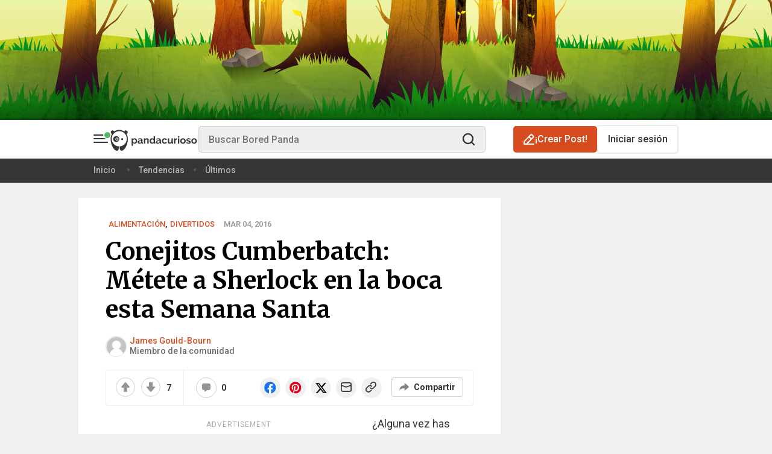

--- FILE ---
content_type: text/html; charset=UTF-8
request_url: https://www.boredpanda.es/chocolate-conejo-pascua-benedict-cumberbatch/
body_size: 48550
content:
<!DOCTYPE html><html lang="es-ES"><head><script type="application/ld+json">{"@context":"https://schema.org","@type":"Article","articleSection":"Alimentación, Divertidos","author":{"@id":"https://www.boredpanda.es/contributor/james-gould-bourn/","@type":"Person","name":"James Gould-Bourn","url":"https://www.boredpanda.es/contributor/james-gould-bourn/"},"datePublished":"2016-03-04T11:44:23+00:00","description":"Un conejito con la cara del señor Cumberbatch... menos mal que es de chocolate, porque si no... :P","headline":"Conejitos Cumberbatch: Métete a Sherlock en la boca esta Semana Santa","image":[{"@type":"ImageObject","caption":"Conejitos Cumberbatch: Métete a Sherlock en la boca esta Semana Santa","description":"Un conejito con la cara del señor Cumberbatch... menos mal que es de chocolate, porque si no... :P","height":630,"name":"Conejitos Cumberbatch: Métete a Sherlock en la boca esta Semana Santa","url":"http://static.boredpanda.es/blog/wp-content/uploads/2016/03/chocolate-conejo-pascua-benedict-cumberbatch-fb.png","width":1200}],"inLanguage":"en","interactionStatistic":[{"@type":"InteractionCounter","interactionType":{"@type":"Action","name":"https://schema.org/ShareAction"},"userInteractionCount":"0"},{"@type":"InteractionCounter","interactionType":{"@type":"Action","name":"https://schema.org/CommentAction"},"userInteractionCount":"0"}],"isAccessibleForFree":true,"mainEntityOfPage":{"@id":"https://www.boredpanda.es/chocolate-conejo-pascua-benedict-cumberbatch/","@type":"WebPage"},"name":"Conejitos Cumberbatch: Métete a Sherlock en la boca esta Semana Santa","publisher":{"@context":"https://schema.org","@type":"NewsMediaOrganization","address":{"@type":"PostalAddress","addressCountry":"Lithuania","addressLocality":"Vilnius","postalCode":"10312","streetAddress":"Antakalnio g. 17 - 12"},"contactPoint":[{"@type":"ContactPoint","contactType":"customer support","email":"hello@boredpanda.com","url":"https://www.boredpanda.com/"}],"founder":{"@type":"Person","gender":"Male","name":"Tomas Banišauskas"},"foundingDate":"2009","logo":{"@type":"ImageObject","description":"Panda Curioso es un destacado magazine sobre arte y cultura pop que recibe millones de visitas al mes. Nuestra misión es compartir buenas noticias y mostrarte artistas punteros de todo el mundo.","height":120,"url":"https://www.boredpanda.es/blog/wp-content/themes/boredpanda/images/home-screen-icon-60@2x.png","width":120},"name":"Panda Curioso","sameAs":["https://www.facebook.com/pandacurioso/","https://www.instagram.com/boredpanda/","https://www.pinterest.com/boredpanda/","https://twitter.com/boredpandaES/","https://www.youtube.com/c/boredpanda","https://www.linkedin.com/company/boredpanda/","https://news.google.com/publications/CAAqBwgKMIrPkQswrMOmAw?ceid=US:en&oc=3"],"url":"https://www.boredpanda.es"}}</script><script type="application/ld+json">{"@context":"https://schema.org","@type":"BreadcrumbList","itemListElement":[{"@type":"ListItem","item":{"@id":"https://www.boredpanda.es","name":"Home"},"position":1},{"@type":"ListItem","item":{"@id":"https://www.boredpanda.es/chocolate-conejo-pascua-benedict-cumberbatch/","name":"Conejitos Cumberbatch: Métete a Sherlock en la boca esta Semana Santa"},"position":2}]}</script><script type="application/ld+json">[{"@context":"https://schema.org","@type":"NewsMediaOrganization","address":{"@type":"PostalAddress","addressCountry":"Lithuania","addressLocality":"Vilnius","postalCode":"10312","streetAddress":"Antakalnio g. 17 - 12"},"contactPoint":[{"@type":"ContactPoint","contactType":"customer support","email":"hello@boredpanda.com","url":"https://www.boredpanda.com/"}],"founder":{"@type":"Person","gender":"Male","name":"Tomas Banišauskas"},"foundingDate":"2009","logo":{"@type":"ImageObject","description":"Panda Curioso es un destacado magazine sobre arte y cultura pop que recibe millones de visitas al mes. Nuestra misión es compartir buenas noticias y mostrarte artistas punteros de todo el mundo.","height":120,"url":"https://www.boredpanda.es/blog/wp-content/themes/boredpanda/images/home-screen-icon-60@2x.png","width":120},"name":"Panda Curioso","sameAs":["https://www.facebook.com/pandacurioso/","https://www.instagram.com/boredpanda/","https://www.pinterest.com/boredpanda/","https://twitter.com/boredpandaES/","https://www.youtube.com/c/boredpanda","https://www.linkedin.com/company/boredpanda/","https://news.google.com/publications/CAAqBwgKMIrPkQswrMOmAw?ceid=US:en&oc=3"],"url":"https://www.boredpanda.es"}]</script><script>window.REBELBOOST=true;</script><script data-boost-script="1">!function(){"use strict";navigator.userAgent.includes("Chrome")&&function(t,n,e,o,r,i,c,u,s,a,l,p,f,d,m){const h=["click","contextmenu","dblclick","gotpointercapture","keydown","keypress","keyup","lostpointercapture","mousedown","mouseup","pointercancel","pointerdown","pointerenter","pointerleave","pointerover","pointerup","touchcancel","touchend","touchstart"],v=["scroll","wheel","mousemove","pointermove","touchmove"],g=new s,y=new s,E=new s,w="_rmStopped",P="rmInpZillaSafe",I="_rmImmediatelyStopped",L=t.setTimeout,T=t.clearTimeout,S=c.prototype,k=a&&"scheduling"in a&&"isInputPending"in a.scheduling;function _(t){return t&&t.canceled?Promise.resolve():(n=(t||{}).space||0,new Promise((function(t){n>0?L(t,0):m(t)}))).then((function(){if(k&&a.scheduling.isInputPending({includeContinuous:!0}))return _(t)}));var n}function b(t){return t&&(t instanceof e||"function"==typeof t)}function A(t){return t&&"handleEvent"in t}function B(t){return"dataset"in t&&t.dataset.inpZillaSkip}function C(t,n,e,o,r,i){if(e[I])return;if(o===u&&e[w]&&n!==e.target)return;const c={get:(s={target:r,currentTarget:i},function(t,n,e){if(n in s)return s[n];const o=l.get(t,n);return b(o)?function(){return l.apply(o,t,arguments)}:o}),set:l.set};var s;const a=new Proxy(e,c);try{A(t)?t.handleEvent.call(t,a):t.call(n,a)}catch(t){d(t)}}function Z(t){return function(n){const e=this,o=n.eventPhase,r=n.currentTarget,i=n.target;if(B(e))return void C(t,e,n,o,i,r);const c={canceled:!1,space:50};E.has(t)&&(E.get(t).canceled=!0),E.set(t,c),_(c).then((function(){c.canceled||(E.delete(t),C(t,e,n,o,i,r))}))}}function x(t){return f.length>0&&t instanceof o&&t.dataset}function H(t){const n=!!f.some((function(n){return t.closest(n)}));t.dataset[P]=n?1:0}function M(t){return!!x(t)&&(P in t.dataset||H(t),1==t.dataset[P])}function O(t,n){const e=function(t,n){return!function(t,n){return!function(t){return t&&t.passive}(n)&&function(t){let n=t;return A(t)&&(n=t.handleEvent),!!(n&&n.length>0)}(t)}(t,n)}(t,n);return function(n){const o=this,r=n.eventPhase,i=n.currentTarget,u=n.target,s=n.timeStamp,a=new c("rm").timeStamp-s;function l(){C(t,o,n,r,u,i)}const p=!n.cancelable,f=!B(o),d=a>=20||e||p||function(t){return M(t.target)||M(t.currentTarget)}(n);f&&d?_().then(l):l()}}function j(t,n,e,o){if(!t.has(n)){const r=e(n,o);t.set(n,r)}return t.get(n)}function q(t){h.forEach((function(n){const e="on"+n;Object.defineProperty(t,e,{set(t){const e=this,o="__rmInpOn"+n;e[o]&&e.removeEventListener(n,e[o],{passive:!0}),e[o]=t,e.addEventListener(n,t,{passive:!0})}})}))}function F(t,n){return function(){this[t]=!0,n.apply(this,arguments)}}function G(){return!0}var N,R;t.addEventListener("pointerup",G,{passive:!0}),t.addEventListener("pointerdown",G,{passive:!0}),(N=r.prototype).addEventListener=(R=N.addEventListener,function(n,e,o){const r=this||t;x(r)&&H(r);let i=e;e&&(i=v.includes(n)?j(y,e,Z,o):j(g,e,O,o));const c=p.from(arguments);return c[1]=i,R.apply(r,c)}),N.removeEventListener=function(n){return function(e,o){const r=this||t;let i,c=o;o&&(v.includes(e)&&y.has(o)?i=y:g.has(o)&&(i=g),i&&(c=i.get(o),i.delete(o)));const u=p.from(arguments);return u[1]=c,n.apply(r,u)}}(N.removeEventListener),q(t),q(n),q(i.prototype),function(){const t=S.stopPropagation,n=S.stopImmediatePropagation;S.stopPropagation=F(w,t),S.stopImmediatePropagation=F(I,n)}(),function(){const n=new s;function e(t){return n.has(t)&&n.set(t,!0),T(t)}t.setTimeout=function(e,o){const r=this,i=p.from(arguments).splice(2);if(!b(e))return L.apply(t,arguments);function c(){n.get(u)||e.apply(r,i),n.delete(u)}const u=L((function(){_().then(c).catch(d)}),o);return n.set(u,!1),u},t.setInterval=function(t,e){const o=this,r=p.from(arguments).splice(2);function i(){n.get(s)||t.apply(o,r)}function c(){return L(u,e)}function u(){n.get(s)?n.delete(s):_().then(i).catch(d).finally(c)}const s=c();return n.set(s,!1),s},t.clearInterval=e,t.clearTimeout=e}()}(window,document,Function,Element,EventTarget,HTMLElement,Event,Event.BUBBLING_PHASE,Map,navigator,Reflect,Array,window._rmInpZillaSafeSelectorList||[],console.error,requestIdleCallback)}();</script> <meta charset="UTF-8"/> <!-- Favicon settings --> <link rel="apple-touch-icon" sizes="180x180" href="https://www.boredpanda.es/blog/wp-content/themes/boredpanda/images/favicons/apple-touch-icon.png"/> <link rel="icon" type="image/png" sizes="32x32" href="https://www.boredpanda.es/blog/wp-content/themes/boredpanda/images/favicons/favicon-32x32.png"/> <link rel="icon" type="image/png" sizes="16x16" href="https://www.boredpanda.es/blog/wp-content/themes/boredpanda/images/favicons/favicon-16x16.png"/> <link rel="mask-icon" href="https://www.boredpanda.es/blog/wp-content/themes/boredpanda/images/favicons/safari-pinned-tab.svg" color="#5bbad5"/> <link rel="shortcut icon" href="https://www.boredpanda.es/blog/wp-content/themes/boredpanda/images/favicons/favicon.svg"/> <meta name="msapplication-TileColor" content="#2b5797"/> <meta name="msapplication-config" content="https://www.boredpanda.es/blog/browserconfig.xml"/> <meta name="theme-color" content="#232529"/> <meta name="apple-mobile-web-app-status-bar-style" content="black"/> <meta name="apple-mobile-web-app-capable" content="yes"/> <!-- iPhone X / 13 mini / 12 mini / 11 pro (1125px x 2436px) --> <link rel="apple-touch-startup-image" media="(device-width: 375px) and (device-height: 812px) and (-webkit-device-pixel-ratio: 3)" href="https://www.boredpanda.es/blog/wp-content/themes/boredpanda/images/favicons/Iphone-X@x3.png"/> <!-- iPhone XR (828px x 1792px) --> <link rel="apple-touch-startup-image" media="(device-width: 414px) and (device-height: 896px) and (-webkit-device-pixel-ratio: 2)" href="https://www.boredpanda.es/blog/wp-content/themes/boredpanda/images/favicons/Iphone-XR@x2.png"/> <!-- iPhone XS Max / 11 pro max (1242px x 2688px) --> <link rel="apple-touch-startup-image" media="(device-width: 414px) and (device-height: 896px) and (-webkit-device-pixel-ratio: 3)" href="https://www.boredpanda.es/blog/wp-content/themes/boredpanda/images/favicons/Iphone-XS-Max@x3.png"/> <!-- iPhone SE 1st (640px x 1136px) --> <link rel="apple-touch-startup-image" media="(device-width: 320px) and (device-height: 568px) and (-webkit-device-pixel-ratio: 2)" href="https://www.boredpanda.es/blog/wp-content/themes/boredpanda/images/favicons/Iphone-SE-1st@x2.png"/> <!-- iPhone SE 2nd/3rd, 8, 7, 6s, 6 (750px x 1334px) --> <link rel="apple-touch-startup-image" media="(device-width: 375px) and (device-height: 667px) and (-webkit-device-pixel-ratio: 2)" href="https://www.boredpanda.es/blog/wp-content/themes/boredpanda/images/favicons/Iphone-8@x2.png"/> <!-- iPhone 14 pro max (1290px x 2796px) --> <link rel="apple-touch-startup-image" media="(device-width: 430px) and (device-height: 932px) and (-webkit-device-pixel-ratio: 3)" href="https://www.boredpanda.es/blog/wp-content/themes/boredpanda/images/favicons/iPhone-14-Pro-Max@x3.png"/> <!-- iPhone 14 pro (1179px x 2556px) --> <link rel="apple-touch-startup-image" media="(device-width: 393px) and (device-height: 852px) and (-webkit-device-pixel-ratio: 3)" href="https://www.boredpanda.es/blog/wp-content/themes/boredpanda/images/favicons/iPhone-14-Pro@x3.png"/> <!-- iPhone 14 plus / 13 pro max / 12 pro max (1284px x 2778px) --> <link rel="apple-touch-startup-image" media="(device-width: 428px) and (device-height: 926px) and (-webkit-device-pixel-ratio: 3)" href="https://www.boredpanda.es/blog/wp-content/themes/boredpanda/images/favicons/iPhone-14-Plus@x3.png"/> <!-- iPhone 14 / 13 pro / 13 / 12 pro / 12 (1170px x 2532px) --> <link rel="apple-touch-startup-image" media="(device-width: 390px) and (device-height: 844px) and (-webkit-device-pixel-ratio: 3)" href="https://www.boredpanda.es/blog/wp-content/themes/boredpanda/images/favicons/iPhone-14@x3.png"/> <!-- iPhone 11 (750px x 1624px) --> <link rel="apple-touch-startup-image" media="(device-width: 375px) and (device-height: 812px) and (-webkit-device-pixel-ratio: 2)" href="https://www.boredpanda.es/blog/wp-content/themes/boredpanda/images/favicons/Iphone-11@x2.png"/> <!-- iPhone 8 Plus, 7 Plus, 6s Plus, 6 Plus (1242px x 2208px) --> <link rel="apple-touch-startup-image" media="(device-width: 414px) and (device-height: 736px) and (-webkit-device-pixel-ratio: 3)" href="https://www.boredpanda.es/blog/wp-content/themes/boredpanda/images/favicons/iPhone-8-Plus@x3.png"/> <!-- iPhone 5 (640px x 1136px) --> <link rel="apple-touch-startup-image" media="(device-width: 320px) and (device-height: 568px) and (-webkit-device-pixel-ratio: 2)" href="https://www.boredpanda.es/blog/wp-content/themes/boredpanda/images/favicons/Iphone-5_5s_5c@x2.png"/> <!-- iPad pro 9.7", Mini, Air 2/1, 5/6(1536px x 2048px) --> <link rel="apple-touch-startup-image" media="(device-width: 768px) and (device-height: 1024px) and (-webkit-device-pixel-ratio: 2)" href="https://www.boredpanda.es/blog/wp-content/themes/boredpanda/images/favicons/iPad-pro-1st-gen-9.7@x2.png"/> <!-- iPad Pro 10.5" (1668px x 2224px) --> <link rel="apple-touch-startup-image" media="(device-width: 834px) and (device-height: 1112px) and (-webkit-device-pixel-ratio: 2)" href="https://www.boredpanda.es/blog/wp-content/themes/boredpanda/images/favicons/iPad-pro-2nd-gen-10.5@x2.png"/> <!-- iPad Pro 11" (1668px x 2388px) --> <link rel="apple-touch-startup-image" media="(device-width: 834px) and (device-height: 1194px) and (-webkit-device-pixel-ratio: 2)" href="https://www.boredpanda.es/blog/wp-content/themes/boredpanda/images/favicons/iPad-pro-6th-gen-11@x2.png"/> <!-- iPad Pro 12.9" (2048px x 2732px) --> <link rel="apple-touch-startup-image" media="(device-width: 1024px) and (device-height: 1366px) and (-webkit-device-pixel-ratio: 2)" href="https://www.boredpanda.es/blog/wp-content/themes/boredpanda/images/favicons/iPad-pro-6th-gen-12.9@x2.png"/> <!-- iPad mini 6th (1488px x 2266px) --> <link rel="apple-touch-startup-image" media="(device-width: 744px) and (device-height: 1133px) and (-webkit-device-pixel-ratio: 2)" href="https://www.boredpanda.es/blog/wp-content/themes/boredpanda/images/favicons/iPad-mini-6th-gen@x2.png"/> <!-- iPad Air 4th/5th/ iPad 10 (1640px x 2360px) --> <link rel="apple-touch-startup-image" media="(device-width: 820px) and (device-height: 1180px) and (-webkit-device-pixel-ratio: 2)" href="https://www.boredpanda.es/blog/wp-content/themes/boredpanda/images/favicons/iPad-Air-5th-gen@x2.png"/> <!-- iPad Air 3rd (1668px x 2224px) --> <link rel="apple-touch-startup-image" media="(device-width: 834px) and (device-height: 1112px) and (-webkit-device-pixel-ratio: 2)" href="https://www.boredpanda.es/blog/wp-content/themes/boredpanda/images/favicons/iPad-Air-3th-gen@x2.png"/> <!-- iPad 9/8 (1620px x 2160px) --> <link rel="apple-touch-startup-image" media="(device-width: 810px) and (device-height: 1080px) and (-webkit-device-pixel-ratio: 2)" href="https://www.boredpanda.es/blog/wp-content/themes/boredpanda/images/favicons/iPad-9th-gen@x2.png"/> <link rel="preconnect" href="https://www.boredpanda.es/blog"/> <link rel="dns-prefetch" href="https://www.boredpanda.es/blog"/> <link rel="preconnect" href="https://www.boredpanda.es/blog"/> <link rel="dns-prefetch" href="https://www.boredpanda.es/blog"/> <link rel="preconnect" href="https://a.pub.network/" crossorigin=""/> <link rel="preconnect" href="https://b.pub.network/" crossorigin=""/> <link rel="preconnect" href="https://c.pub.network/" crossorigin=""/> <link rel="preconnect" href="https://d.pub.network/" crossorigin=""/> <link rel="preconnect" href="https://secure.quantserve.com/" crossorigin=""/> <link rel="preconnect" href="https://rules.quantcount.com/" crossorigin=""/> <link rel="preconnect" href="https://pixel.quantserve.com/" crossorigin=""/> <link rel="preconnect" href="https://btloader.com/" crossorigin=""/> <link rel="preconnect" href="https://api.btloader.com/" crossorigin=""/> <link rel="preconnect" href="https://cdn.confiant-integrations.net" crossorigin=""/> <link rel="stylesheet" href="https://a.pub.network/boredpanda-es/cls.css"/> <link rel="stylesheet" href="https://www.boredpanda.es/blog/wp-content/themes/boredpanda/css/plugins/swiper.min.css" type="text/css"/> <link rel="preconnect" href="https://sdk.privacy-center.org/" crossorigin=""/> <link rel="preconnect" href="https://stiffgame.com"/> <link rel="dns-prefetch" href="https://stiffgame.com"/> <link rel="preload" as="image" href="https://www.boredpanda.es/blog/wp-content/uploads/2016/03/chocolate-conejo-pascua-benedict-cumberbatch-portada.jpg"/> <link rel="preload" as="script" href="https://www.boredpanda.es/blog/wp-content/themes/boredpanda/js/plugins/jquery.min.js?ver=9507a78d3d7b97aa1aad7f70b85c9f8e342124d5
"/> <link rel="preconnect" href="https://fonts.gstatic.com" crossorigin=""/> <link rel="preload" as="style" href="https://fonts.googleapis.com/css2?family=Anton&family=Lora&family=Merriweather:wght@400;700&family=Roboto:ital,wght@0,400;0,500;0,700;1,400;1,500;1,700&family=Source+Sans+Pro:wght@400;600;700&display=swap"/> <link rel="stylesheet" href="https://fonts.googleapis.com/css2?family=Anton&family=Lora&family=Merriweather:wght@400;700&family=Roboto:ital,wght@0,400;0,500;0,700;1,400;1,500;1,700&family=Source+Sans+Pro:wght@400;600;700&display=swap" media="print" onload="this.media='all'"/> <noscript> <link rel="stylesheet" href="https://fonts.googleapis.com/css2?family=Anton&family=Lora&family=Merriweather:wght@400;700&family=Roboto:ital,wght@0,400;0,500;0,700;1,400;1,500;1,700&family=Source+Sans+Pro:wght@400;600;700&display=swap"/> </noscript> <link href="https://www.boredpanda.es/blog/wp-content/themes/boredpanda/style.min.css?ver=9507a78d3d7b97aa1aad7f70b85c9f8e342124d5
" rel="preload" as="style" data-role="boredpanda-style"/> <link href="https://www.boredpanda.es/blog/wp-content/themes/boredpanda/style.min.css?ver=9507a78d3d7b97aa1aad7f70b85c9f8e342124d5
" rel="stylesheet" type="text/css" data-role="boredpanda-style"/> <meta name="viewport" content="height=device-height, width=device-width, initial-scale=1.0, minimum-scale=1.0, maximum-scale=6.0, target-densitydpi=device-dpi"/> <meta name="verification" content="548dee23a897b7714d41cbb8f9e6e4f4"/> <!--TODO 'de' --> <meta name="google-site-verification" content="b4YwV9jxhMVwyEf6G0Q1iyYDEsJlFQ4y3NWFSAzhu_M"/> <meta name="facebook-domain-verification" content="ow9zuctzw9rkhl4i0nvtdfsqyfxfaf"/> <meta property="fb:pages" content="189634507816930"/> <title> Conejitos Cumberbatch: Métete a Sherlock en la boca esta Semana Santa | Panda Curioso </title> <link rel="canonical" href="https://www.boredpanda.es/chocolate-conejo-pascua-benedict-cumberbatch/"/> <meta name="robots" content="max-image-preview:large"/> <link rel="alternate" type="application/rss+xml" title="Panda Curioso RSS Feed" href="https://www.boredpanda.es/feed/"/>  <meta name="twitter:card" content="summary_large_image"/><meta name="twitter:site" content="@boredpanda"/><meta property="og:locale" content="es_ES"/><meta property="og:type" content="article"/><meta property="og:site_name" content="Panda Curioso"/><meta property="og:url" content="https://www.boredpanda.es/chocolate-conejo-pascua-benedict-cumberbatch/"/><meta name="twitter:image" content="https://static.boredpanda.es/blog/wp-content/uploads/2016/03/chocolate-conejo-pascua-benedict-cumberbatch-fb.png"/><meta property="og:title" content="Conejitos Cumberbatch: Métete a Sherlock en la boca esta Semana Santa"/><meta property="og:image" content="https://static.boredpanda.es/blog/wp-content/uploads/2016/03/chocolate-conejo-pascua-benedict-cumberbatch-fb.png"/><meta property="og:image:secure_url" content="https://static.boredpanda.es/blog/wp-content/uploads/2016/03/chocolate-conejo-pascua-benedict-cumberbatch-fb.png"/><meta property="og:image:type" content="image/png"/><meta property="og:image:width" content="1200"/><meta property="og:image:height" content="630"/><meta property="og:description" content="Un conejito con la cara del señor Cumberbatch... menos mal que es de chocolate, porque si no... :P. Alimentación, Divertidos"/><meta name="description" content="Un conejito con la cara del señor Cumberbatch... menos mal que es de chocolate, porque si no... :P. Alimentación, Divertidos"/><meta property="article:publisher" content="https://www.facebook.com/pandacurioso/"/><meta property="article:author" content="https://www.facebook.com/pandacurioso/"/> <!-- Google Tag Manager --> <script type="didomi/javascript" data-vendor="facebook">
(function(w,d,s,l,i){w[l]=w[l]||[];w[l].push({'gtm.start':
new Date().getTime(),event:'gtm.js'});var f=d.getElementsByTagName(s)[0],
j=d.createElement(s),dl=l!='dataLayer'?'&l='+l:'';j.async=true;j.src=
'//www.googletagmanager.com/gtm.js?id='+i+dl;f.parentNode.insertBefore(j,f);
})(window,document,'script','dataLayer','GTM-MTBLLT8');
</script> <!-- End Google Tag Manager --> <!-- Google tag (gtag.js) --> <script type="text/javascript" async="" src="https://www.googletagmanager.com/gtag/js?id=G-XQVCD83FQK"></script> <script>
window.dataLayer = window.dataLayer || [];
function gtag(){dataLayer.push(arguments);}
gtag('js', new Date());
gtag('config', 'G-XQVCD83FQK', {
send_page_view: false
});
</script> <script type="text/javascript">
(function() {
var windowWidth = (window.innerWidth > screen.width ? screen.width : window.innerWidth);
window.BoredPanda = window.BoredPanda || {};
BoredPanda.Config = {
homeFeedSlidersExperimentVariant: 0,
sections: 'alimentacion,divertidos,+single-post-template,+wide-post,+short-post',
darkMode: false,
detectColorScheme: false,
hasPostHighlightsReadingTime: false,
wp_lang: 'es_ES',
domain: 'boredpanda.es',
isLoggedIn: false,
isHome: false,
isTrending: false,
isFeed: false,
categoryId: '',
isCategory: false,
is404: false,
postId: 123729,
openListId: 0,
openListImageFormat: 700,
inOpenList: false,
showWaterMark: false,
returnUrl: '',
googleClientId: '904643836773.apps.googleusercontent.com',
isSuperVoter: false,
isStaffMember: false,
imageEditorEnabled: false,
isInternalToolsUser: false,
isProMember: false,
isModerator: false,
isMobileWidth: windowWidth <= 480,
isTabletWidth: windowWidth <= 979,
windowWidth: windowWidth,
AddPostCategories: [],
ArtCategoryId: 19354,
AskPandasCategoryId: '56151',
ChallengeCategoryId: '32511',
notificationServiceUrl: 'https://n-es.boredpanda.com',
recommendationServiceUrl: 'http://recs-es.boredpanda.com',
gatewayUrl: 'content.boredpanda.es',
trackerUrl: '',
fbAppId: '1850642788701103',
pandaBaseUrl: 'https://www.boredpanda.es/blog',
homeUrl: 'https://www.boredpanda.es',
staticBaseUrl: 'https://www.boredpanda.es/blog',
assetsBaseUrl: 'https://www.boredpanda.es/blog',
pos: [],
galleryModeEnabled: false,
isCurrentUserPremium: false,
limitedListPremium: false,
limitedListExperimentVariant: 0,
premiumPaywallVariant: 0,
experimentsOptions: "",
experimentsToInit: [],
experimentVariation: 0,
wishlistExperimentVariation: 0,
primisHomepageVariant: 0,
isWishlist: false,
recommendationExperimentsInit: false,
imagesLimit: 40,
deniedTags: ['full-page','700-page','ad-top'],
isAuthorStaffMember: 0,
isAuthorExStaffMember: 0,
isCookiePolicyVisible: false,
userId: 0,
showSubmissionPopup: true,
isSuccessStoriesPage: false,
windowWidth: windowWidth,
bpVersion: 'es',
isMSNPost: false,
isNewsHomepage: false,
newsHPVariant: 0,
newsHPCarouselVariant: 0,
bpPartner: false,
trackRecommendations: false,
trackPageviews: false,
category: 'alimentacion,divertidos',
parentCategories: ["Alimentaci\u00f3n","Divertidos"],
subcategories: [],
isShoppingCategory: false,
isPetWellnessCategory: false,
isNewsCategory: false,
isFunnyCategory: false,
isAnimalsCategory: false,
isGamesPage: false,
isQuizzesPage: false,
isTopPage: false,
isSingle: true,
author: "James Gould-Bourn",
writer: "",
postUrl: "https://www.boredpanda.es/chocolate-conejo-pascua-benedict-cumberbatch/",
postLength: '+short-post',
manualPostRecommendations: [],
commentsExperimentVariant: 0,
topPostInFeedExperimentVariant: 0,
bpDailyBottomRecsVariant: 0,
primisSlideshowVariant: 0,
mobileActionsVariant: 0,
bpNewsRecsExperimentVariant: 0,
interstitialsVariant: 0,
isNewsRecsExperimentEnabled: false,
commentsAdExperimentVariant: 0,
rapidApiKey: '',
topPostsSplitTestEventName: '',
topPageSplitTestAEventName: 'A',
webviewExperimentVariant: 0,
easterEggHuntEnabled: false,
bpChristmasEnabled: false,
isSensitivePost: false,
isAppWebview: false,
appWebviewVersion: '',
departments: [],
postPollTotalsVariant: 2,
isiPhone: function() {
return (
//Detect iPhone
(navigator.userAgent.indexOf('iPhone') !== -1) ||
//Detect iPod
(navigator.userAgent.indexOf('iPod') !== -1)
);
},
isiPad: function() {
return navigator.userAgent.match(/iPad/i) !== null;
},
isAndroid: function() {
return navigator.userAgent.match(/Android/i) !== null;
},
isWindowsPhone: function() {
return navigator.userAgent.match(/Windows Phone/i) !== null;
},
isPWA: function() {
return window.matchMedia('(display-mode: standalone)').matches;
},
isWebview: function () {
if (typeof window === 'undefined') return false;
const ua = window.navigator.userAgent.toLowerCase();
const standalone = window.navigator.standalone;
// 1. Explicit Social Media Checks (Facebook, Instagram, etc.)
const isSocialWebView = /fban|fbav|instagram|linkedinapp|threads|messenger/.test(ua);
// 2. iOS Detection
const isIOS = /iphone|ipod|ipad/.test(ua);
// 3. Robust Safari Check
// Real Safari on iOS contains "Safari" but NOT "CriOS" (Chrome), "FxiOS" (Firefox), or "Focus"
const isRealSafari = /safari/.test(ua) &&
!/crios|fxios|opr|mercury|edge|edgios|focus/.test(ua) &&
!isSocialWebView;
if (isIOS) {
if (isSocialWebView) return true;
// If it's not standalone (PWA) and not the real Safari app, it's a WebView
return !standalone && !isRealSafari;
}
// 4. Android Detection
return /bwv/.test(ua) || /fb_iab|messenger/.test(ua);
},
trackAdLoad: function(adContainerId) {
setTimeout(function() {
function isAdLoadedSuccessfully(adContainerId) {
const container = document.getElementById(adContainerId);
const iframe = container?.querySelector('iframe');
if (!iframe) return false;
const rect = iframe.getBoundingClientRect();
const styles = window.getComputedStyle(iframe);
return (
rect.width > 0 &&
rect.height > 0 &&
styles.display !== "none" &&
styles.visibility !== "hidden" &&
parseFloat(styles.opacity) > 0
);
}
let event = '';
if (isAdLoadedSuccessfully(adContainerId)) {
event = 'adload_good_';
} else {
event = 'adload_fail_';
}
function waitForTracker(callback){
if (typeof BoredPanda.Tracking !== 'undefined'){
callback()
} else {
setTimeout(function () {
waitForFbq(callback)
}, 100)
}
}
waitForTracker(function () {
BoredPanda.Tracking.sendSimpleGA4Event(event + adContainerId.replace('boredpandacom_', ''));
});
}, 10000);
}
};
}());
</script> <script type="text/javascript">
const cookieExists = function(name) {
return document.cookie.split(';').some(function(cookie) {
return cookie.trim().indexOf(name + '=') === 0;
});
}
const setCookie = function(name, value, days) {
let cookie = name + "=" + value + "; path=/";
if (days) {
let date = new Date();
date.setTime(date.getTime() + (days * 24 * 60 * 60 * 1000));
cookie += "; expires=" + date.toUTCString();
}
document.cookie = cookie;
}
if (!cookieExists('rbst3')) {
setCookie('rbst3', window.REBELBOOST ? 'true' : 'false', 395);
}
</script> <script>
BoredPanda.Config.generatePosDepartments = function(pos) {
let departments = BoredPanda.Config.departments;
let posDepartments = [];
for (let i = 0; i < departments.length; i++) {
posDepartments.push([pos, departments[i]].join('_'));
}
return posDepartments;
}
let posTags = [];
if (BoredPanda.Config.isMobileWidth) {
posTags.push('40')
posTags.push('36')
} else {
posTags.push('40')
}





BoredPanda.Config.pos = [...new Set(posTags)];
</script> <script>
window.BoredPanda = window.BoredPanda || {};
BoredPanda.TrafficSources = {
getData: function() {
const url = new URL(window.location.href);
let campaign = this.removeHtmlTags(url.searchParams.get('utm_campaign')) || '';
let source = this.removeHtmlTags(url.searchParams.get('utm_source')) || '';
let medium = this.removeHtmlTags(url.searchParams.get('utm_medium')) || '';
if (!campaign && document.referrer && !document.referrer.includes(window.location.host)) {
const referrer = document.referrer;
[campaign, source] = this.getSource(referrer);
source = this.convertSource(source);
medium = this.getMedium(source);
}
return {campaign: campaign, medium: medium, source: source};
},
getSource: function(url) {
const _url = new URL(url);
const host = _url.hostname;
const utm_campaign = this.removeHtmlTags(_url.searchParams.get('utm_campaign'));
const utm_source = this.removeHtmlTags(_url.searchParams.get('utm_source'));
if (host === window.location.hostname && utm_campaign && utm_source) {
return [utm_campaign, utm_source];
}
return ['organic', host.substring(0, host.lastIndexOf('.')).replace('www.', '').replace('.co', '')];
},
convertSource: function(source) {
if (['fb', 'm.facebook', 'l.facebook'].indexOf(source) > -1) {
source = 'facebook';
} else if (source === 't') {
source = 'twitter';
} else if (source === 'googlem') {
source = 'google';
}
return source;
},
getMedium: function(source) {
const searchEngines = ['360', 'alice', 'alltheweb', 'altavista', 'aol', 'ask', 'auone', 'avg', 'babylon', 'baidu',
'biglobe', 'bing', 'centrum', 'comcast', 'conduit', 'cnn', 'daum', 'ekolay', 'eniro', 'globo', 'google',
'haosou', 'incredimail', 'kvasir', 'live', 'lycos', 'lycos', 'other', 'mamma', 'msn', 'mynet', 'najdi', 'naver',
'netscape', 'onet', 'ozu', 'pchome', 'rakuten', 'rambler', 'search-results', 'search.smt.docomo', 'sesam',
'seznam', 'so', 'sogou', 'startsiden', 'szukacz', 'terra', 'tut', 'ukr', 'virgilio', 'voila', 'wirtulana',
'yahoo', 'yandex', 'yam'];
const socialPages = ['twitter', 'facebook', 'pinterest', 'linkedin', 'youtube'];
let medium = 'none';
if (searchEngines.indexOf(source) !== -1) {
medium = 'organic';
} else if (source.indexOf('mail.google') !== -1) {
medium = 'email';
} else if (socialPages.indexOf(source) !== -1) {
medium = 'social';
} else if (source.indexOf('boredpanda') === -1) {
medium = 'referral';
}
return medium;
},
removeHtmlTags: function(string) {
return string ? string.replace(/(<([^>]+)>)/ig, "").trim() : string;
},
};
</script> <script type="text/javascript">
if (false && BoredPanda.Config.bpVersion === 'com' && typeof BoredPanda.Config.countryCode === 'undefined') {
var xmlHttp = new XMLHttpRequest();
xmlHttp.open("GET", "https://geoip.boredpanda.com/", true);
xmlHttp.timeout = 2000;
xmlHttp.onload = function () {
if (xmlHttp.readyState === 4) {
if (xmlHttp.status === 200) {
var json = xmlHttp.responseText;
var obj = JSON.parse(json);
BoredPanda.Config.countryCode = obj.countrycode;
} else {
BoredPanda.Config.countryCode = '';
}
}
};
xmlHttp.ontimeout = function () {
BoredPanda.Config.countryCode = '';
};
xmlHttp.onerror = function () {
BoredPanda.Config.countryCode = '';
};
xmlHttp.send(null);
} else if (typeof BoredPanda.Config.countryCode === 'undefined') {
BoredPanda.Config.countryCode = '';
}
</script> <script type="text/javascript">
window.didomiConfig = {
cookies: {
storageSources: {
cookies: false,
localStorage: true
}
}
};
</script><script type="text/javascript">(function(){function i(e){if(!window.frames[e]){if(document.body&&document.body.firstChild){var t=document.body;var n=document.createElement("iframe");n.style.display="none";n.name=e;n.title=e;t.insertBefore(n,t.firstChild)}else{setTimeout(function(){i(e)},5)}}}function e(n,o,r,f,s){function e(e,t,n,i){if(typeof n!=="function"){return}if(!window[o]){window[o]=[]}var a=false;if(s){a=s(e,i,n)}if(!a){window[o].push({command:e,version:t,callback:n,parameter:i})}}e.stub=true;e.stubVersion=2;function t(i){if(!window[n]||window[n].stub!==true){return}if(!i.data){return}var a=typeof i.data==="string";var e;try{e=a?JSON.parse(i.data):i.data}catch(t){return}if(e[r]){var o=e[r];window[n](o.command,o.version,function(e,t){var n={};n[f]={returnValue:e,success:t,callId:o.callId};if(i.source){i.source.postMessage(a?JSON.stringify(n):n,"*")}},o.parameter)}}if(typeof window[n]!=="function"){window[n]=e;if(window.addEventListener){window.addEventListener("message",t,false)}else{window.attachEvent("onmessage",t)}}}e("__tcfapi","__tcfapiBuffer","__tcfapiCall","__tcfapiReturn");i("__tcfapiLocator")})();</script><script type="text/javascript">(function(){window.__gpp_addFrame=function(e){if(!window.frames[e]){if(document.body){var t=document.createElement("iframe");t.style.cssText="display:none";t.name=e;document.body.appendChild(t)}else{window.setTimeout(window.__gpp_addFrame,10,e)}}};window.__gpp_stub=function(){var e=arguments;__gpp.queue=__gpp.queue||[];__gpp.events=__gpp.events||[];if(!e.length||e.length==1&&e[0]=="queue"){return __gpp.queue}if(e.length==1&&e[0]=="events"){return __gpp.events}var t=e[0];var p=e.length>1?e[1]:null;var s=e.length>2?e[2]:null;if(t==="ping"){p({gppVersion:"1.1",cmpStatus:"stub",cmpDisplayStatus:"hidden",signalStatus:"not ready",supportedAPIs:["2:tcfeuv2","5:tcfcav1","6:uspv1","7:usnat","8:usca","9:usva","10:usco","11:usut","12:usct"],cmpId:"7",sectionList:[],applicableSections:[],gppString:"",parsedSections:{}},true)}else if(t==="addEventListener"){if(!("lastId"in __gpp)){__gpp.lastId=0}__gpp.lastId++;var n=__gpp.lastId;__gpp.events.push({id:n,callback:p,parameter:s});p({eventName:"listenerRegistered",listenerId:n,data:true,pingData:{gppVersion:"1.1",cmpStatus:"stub",cmpDisplayStatus:"hidden",signalStatus:"not ready",supportedAPIs:["2:tcfeuv2","5:tcfcav1","6:uspv1","7:usnat","8:usca","9:usva","10:usco","11:usut","12:usct"],cmpId:"7",sectionList:[],applicableSections:[],gppString:"",parsedSections:{}}},true)}else if(t==="removeEventListener"){var a=false;for(var i=0;i<__gpp.events.length;i++){if(__gpp.events[i].id==s){__gpp.events.splice(i,1);a=true;break}}p({eventName:"listenerRemoved",listenerId:s,data:a,pingData:{gppVersion:"1.1",cmpStatus:"stub",cmpDisplayStatus:"hidden",signalStatus:"not ready",supportedAPIs:["2:tcfeuv2","5:tcfcav1","6:uspv1","7:usnat","8:usca","9:usva","10:usco","11:usut","12:usct"],cmpId:"7",sectionList:[],applicableSections:[],gppString:"",parsedSections:{}}},true)}else if(t==="hasSection"){p(false,true)}else if(t==="getSection"||t==="getField"){p(null,true)}else{__gpp.queue.push([].slice.apply(e))}};window.__gpp_msghandler=function(s){var n=typeof s.data==="string";try{var e=n?JSON.parse(s.data):s.data}catch(t){var e=null}if(typeof e==="object"&&e!==null&&"__gppCall"in e){var a=e.__gppCall;window.__gpp(a.command,function(e,t){var p={__gppReturn:{returnValue:e,success:t,callId:a.callId}};s.source.postMessage(n?JSON.stringify(p):p,"*")},"parameter"in a?a.parameter:null,"version"in a?a.version:"1.1")}};if(!("__gpp"in window)||typeof window.__gpp!=="function"){window.__gpp=window.__gpp_stub;window.addEventListener("message",window.__gpp_msghandler,false);window.__gpp_addFrame("__gppLocator")}})();</script><script type="text/javascript">(function(){(function(e,r){var t=document.createElement("link");t.rel="preconnect";t.as="script";var n=document.createElement("link");n.rel="dns-prefetch";n.as="script";var i=document.createElement("script");i.id="spcloader";i.type="text/javascript";i["async"]=true;i.charset="utf-8";var o="https://sdk.privacy-center.org/"+e+"/loader.js?target_type=notice&target="+r;if(window.didomiConfig&&window.didomiConfig.user){var a=window.didomiConfig.user;var c=a.country;var d=a.region;if(c){o=o+"&country="+c;if(d){o=o+"&region="+d}}}t.href="https://sdk.privacy-center.org/";n.href="https://sdk.privacy-center.org/";i.src=o;var s=document.getElementsByTagName("script")[0];s.parentNode.insertBefore(t,s);s.parentNode.insertBefore(n,s);s.parentNode.insertBefore(i,s)})("2309dc74-350c-460a-9fb3-11a0117fd3c1","E7pHGhND")})();</script> <!-- Admiral Visitor Relationship Management Tag for boredpanda.es --> <script type="text/javascript">!(function(b,_name){b[_name]=b[_name]||function n(){(n.q=n.q||[]).push(arguments)},b[_name].v=b[_name].v||2,b[_name].s="1";!(function(b,n,v,U,Q){function V(U,Q){try{V=b.localStorage,(U=JSON.parse(V[decodeURI(decodeURI('g%65%25%374%49%257%34%65%256d'))](v)).lgk||[])&&(Q=b[n].pubads())&&U.forEach((function(b){b&&b[0]&&Q.setTargeting(b[0],b[1]||"")}))}catch(q){}var V}try{(Q=b[n]=b[n]||{}).cmd=Q.cmd||[],typeof Q.pubads===U?V():typeof Q.cmd.unshift===U?Q.cmd.unshift(V):Q.cmd.push(V)}catch(q){}})(window,decodeURI(decodeURI('%256%37%256%66o%256%37l%2565t%2561g')),"_a"+decodeURI(decodeURI("Q%53%30%2531%51%256b%45%30%25%34%64%6a%67%30%4fU%52%2546%4ez%56D%25%34d%54%42%25%342%254d%54h%25%34%34%4d%54g%257%37O%25%35%34%254%35%74Mg")),"function");;})(window,decodeURI(decodeURI('a%25%364%6d%69r%25%36%31%6c')));!(function(b,n,v,U){v=b.createElement(n),b=b.getElementsByTagName(n)[0],v.async=1,v.src="https://groovespacing.com/assets/h4mxya_d8t8zt.main.js",(U=0)&&U(v),b.parentNode.insertBefore(v,b)})(document,"script");</script> <!-- Search box in search results -->  <!-- IE Fix for HTML5 Tags --> <!--[if lt IE 9]>&#32;<script src="https://html5shiv.googlecode.com/svn/trunk/html5.js"></script>&#32;<![endif]--> <link rel="dns-prefetch" href="https://www.boredpanda.es"/><link rel="alternate" title="oEmbed (JSON)" type="application/json+oembed" href="https://www.boredpanda.es/wp-json/oembed/1.0/embed?url=https%3A%2F%2Fwww.boredpanda.es%2Fchocolate-conejo-pascua-benedict-cumberbatch%2F"/><link rel="alternate" title="oEmbed (XML)" type="text/xml+oembed" href="https://www.boredpanda.es/wp-json/oembed/1.0/embed?url=https%3A%2F%2Fwww.boredpanda.es%2Fchocolate-conejo-pascua-benedict-cumberbatch%2F&format=xml"/><style id="wp-img-auto-sizes-contain-inline-css" type="text/css">img:is([sizes=auto i],[sizes^="auto," i]){contain-intrinsic-size:3000px 1500px}/*# sourceURL=wp-img-auto-sizes-contain-inline-css */</style><style id="classic-theme-styles-inline-css" type="text/css">/*! This file is auto-generated */.wp-block-button__link{color:#fff;background-color:#32373c;border-radius:9999px;box-shadow:none;text-decoration:none;padding:calc(.667em + 2px) calc(1.333em + 2px);font-size:1.125em}.wp-block-file__button{background:#32373c;color:#fff;text-decoration:none}/*# sourceURL=/wp-includes/css/classic-themes.min.css */</style><link rel="stylesheet" id="contact-form-7-css" href="https://www.boredpanda.es/blog/wp-content/plugins/contact-form-7/includes/css/styles.css?ver=9507a78d3d7b97aa1aad7f70b85c9f8e342124d5" type="text/css" media="all"/><link rel="https://api.w.org/" href="https://www.boredpanda.es/wp-json/"/><link rel="alternate" title="JSON" type="application/json" href="https://www.boredpanda.es/wp-json/wp/v2/posts/123729"/><link rel="EditURI" type="application/rsd+xml" title="RSD" href="https://www.boredpanda.es/blog/xmlrpc.php?rsd"/> <meta property="fb:app_id" content="1850642788701103"/> <script>
let loadJs = function (src, async) {
let script = document.createElement("script");
script.async = async || true;
script.type = "text/javascript";
script.src = src;
let target = document.getElementsByTagName("head")[0];
target.insertBefore(script, target.firstChild);
};
loadJs('https://securepubads.g.doubleclick.net/tag/js/gpt.js', true);
window.freestar = window.freestar || {};
window.googletag = window.googletag || {
cmd: []
};
loadJs('https://cdn.adverge.ai/adv.boredpanda.es.js', true);
if (BoredPanda.Config.windowWidth >= 1350) {
let sizes = [[120, 600]];
if (BoredPanda.Config.windowWidth >= 1440) {
sizes.push([160, 600]);
}
if (BoredPanda.Config.windowWidth >= 1700) {
sizes.push([300, 600]);
sizes.push([300, 250]);
}
googletag.cmd.push(function () {
googletag.defineSlot('//46481815/boredpanda.es/bp.es_side_rails', sizes, 'div-gpt-ad-5921189-6').addService(googletag.pubads());
googletag.enableServices();
});
}
googletag.cmd.push(function () {
googletag.pubads().setTargeting('content_type', 'single-post-template');
if (!BoredPanda.Config.isTabletWidth) {
googletag.pubads().setTargeting('layout', 'wide-post');
}

googletag.pubads().setTargeting('post_type', 'short-post');
googletag.pubads().setTargeting('request_uri', '/chocolate-conejo-pascua-benedict-cumber');
const utm = BoredPanda.TrafficSources.getData();
googletag.pubads().setTargeting('utm_campaign', utm.campaign);
googletag.pubads().setTargeting('utm_medium', utm.medium);
googletag.pubads().setTargeting('utm_source', utm.source);
googletag.pubads().setTargeting('category', BoredPanda.Config.parentCategories);
googletag.pubads().setTargeting('subcategory', BoredPanda.Config.subcategories);
googletag.pubads().setTargeting('PWA', BoredPanda.Config.isPWA() ? 'Yes' : 'No');
googletag.pubads().setTargeting('environment', 'prod');
googletag.pubads().setTargeting('hbs', 'adverge');
googletag.pubads().setTargeting('wrapper', 'adverge');
googletag.pubads().setTargeting('environment', 'prod');
googletag.pubads().setTargeting('pos', BoredPanda.Config.pos);
googletag.pubads().setTargeting('department', BoredPanda.Config.departments);

});
</script> <script>
function waitForFbq(callback){
if(typeof fbq !== 'undefined'){
callback()
} else {
setTimeout(function () {
waitForFbq(callback)
}, 100)
}
}
</script> <script>
function wunderkindOverlayFired() {
googletag.cmd.push(function() {
googletag.pubads().setTargeting('wunderkind_impressed', 'true');
});
}
document.addEventListener("wunderkind_impressed", function() {
if (typeof disableInterstitialFn === "function") {
disableInterstitialFn();
}
wunderkindOverlayFired();
});
</script> <!-- Below is the code required to invoke the on call Sticky Rail. --> <script type="text/javascript">
let enabledExperiments = ["expAds_0","ll_0","th_0","ca_0","ds_0","cr_0","tfv_"];


if (BoredPanda.Config.isWebview()) {
enabledExperiments.push('wv_0')
}
if (BoredPanda.Config.isMobileWidth) {
enabledExperiments.push('mw_1')
}


enabledExperiments = enabledExperiments.join('--');
// 10 sections max per page, 63 characters per section
const sections = 'alimentacion,divertidos,+single-post-template,+wide-post,+short-post';
const authors = BoredPanda.Config.author + '';
// ChartBeat
(function () {
/** CONFIGURATION START **/var _sf_async_config = window._sf_async_config = (window._sf_async_config || {});
_sf_async_config.uid = 67139;
_sf_async_config.domain = BoredPanda.Config.domain;
_sf_async_config.title = 'Conejitos Cumberbatch: Métete a Sherlock en la boca esta Semana Santa | Panda Curioso';
_sf_async_config.useCanonical = false;
_sf_async_config.useCanonicalDomain = false;
_sf_async_config.path = BoredPanda.Config.postUrl;
_sf_async_config.sections = sections;
_sf_async_config.authors = authors;
_sf_async_config.sponsorName = enabledExperiments; // can be max 64 chars
_sf_async_config.mobileApp = BoredPanda.Config.isAppWebview;
var _cbq = window._cbq = (window._cbq || []);
var user_type = 'anon';
if (BoredPanda.Config.isLoggedIn) {
user_type = 'lgdin';
}
if (BoredPanda.Config.isCurrentUserPremium) {
user_type = 'paid';
}
_cbq.push(['_acct', user_type]);
/** CONFIGURATION END **/function loadChartbeat() {
var e = document.createElement('script');
var n = document.getElementsByTagName('script')[0];
e.type = 'text/javascript';
e.async = true;
e.src = '//static.chartbeat.com/js/chartbeat.js';
n.parentNode.insertBefore(e, n);
}
loadChartbeat();
})();
</script> <script type="module" async="" src="https://www.rebelmouse.com/pharos/client/v1/mjs/web.mjs"></script> <script nomodule="nomodule" defer="" src="https://www.rebelmouse.com/pharos/client/v1/mjs/web.js"></script> <!-- <script type="text/javascript" src='--><!--/wp-content/themes/boredpanda/js/boredpanda.primis.js?ver=--><!--' fetchpriority="high" async="1"></script>--><style id="global-styles-inline-css" type="text/css">:root{--wp--preset--aspect-ratio--square:1;--wp--preset--aspect-ratio--4-3:4/3;--wp--preset--aspect-ratio--3-4:3/4;--wp--preset--aspect-ratio--3-2:3/2;--wp--preset--aspect-ratio--2-3:2/3;--wp--preset--aspect-ratio--16-9:16/9;--wp--preset--aspect-ratio--9-16:9/16;--wp--preset--color--black:#000000;--wp--preset--color--cyan-bluish-gray:#abb8c3;--wp--preset--color--white:#ffffff;--wp--preset--color--pale-pink:#f78da7;--wp--preset--color--vivid-red:#cf2e2e;--wp--preset--color--luminous-vivid-orange:#ff6900;--wp--preset--color--luminous-vivid-amber:#fcb900;--wp--preset--color--light-green-cyan:#7bdcb5;--wp--preset--color--vivid-green-cyan:#00d084;--wp--preset--color--pale-cyan-blue:#8ed1fc;--wp--preset--color--vivid-cyan-blue:#0693e3;--wp--preset--color--vivid-purple:#9b51e0;--wp--preset--gradient--vivid-cyan-blue-to-vivid-purple:linear-gradient(135deg,rgb(6,147,227) 0%,rgb(155,81,224) 100%);--wp--preset--gradient--light-green-cyan-to-vivid-green-cyan:linear-gradient(135deg,rgb(122,220,180) 0%,rgb(0,208,130) 100%);--wp--preset--gradient--luminous-vivid-amber-to-luminous-vivid-orange:linear-gradient(135deg,rgb(252,185,0) 0%,rgb(255,105,0) 100%);--wp--preset--gradient--luminous-vivid-orange-to-vivid-red:linear-gradient(135deg,rgb(255,105,0) 0%,rgb(207,46,46) 100%);--wp--preset--gradient--very-light-gray-to-cyan-bluish-gray:linear-gradient(135deg,rgb(238,238,238) 0%,rgb(169,184,195) 100%);--wp--preset--gradient--cool-to-warm-spectrum:linear-gradient(135deg,rgb(74,234,220) 0%,rgb(151,120,209) 20%,rgb(207,42,186) 40%,rgb(238,44,130) 60%,rgb(251,105,98) 80%,rgb(254,248,76) 100%);--wp--preset--gradient--blush-light-purple:linear-gradient(135deg,rgb(255,206,236) 0%,rgb(152,150,240) 100%);--wp--preset--gradient--blush-bordeaux:linear-gradient(135deg,rgb(254,205,165) 0%,rgb(254,45,45) 50%,rgb(107,0,62) 100%);--wp--preset--gradient--luminous-dusk:linear-gradient(135deg,rgb(255,203,112) 0%,rgb(199,81,192) 50%,rgb(65,88,208) 100%);--wp--preset--gradient--pale-ocean:linear-gradient(135deg,rgb(255,245,203) 0%,rgb(182,227,212) 50%,rgb(51,167,181) 100%);--wp--preset--gradient--electric-grass:linear-gradient(135deg,rgb(202,248,128) 0%,rgb(113,206,126) 100%);--wp--preset--gradient--midnight:linear-gradient(135deg,rgb(2,3,129) 0%,rgb(40,116,252) 100%);--wp--preset--font-size--small:13px;--wp--preset--font-size--medium:20px;--wp--preset--font-size--large:36px;--wp--preset--font-size--x-large:42px;--wp--preset--spacing--20:0.44rem;--wp--preset--spacing--30:0.67rem;--wp--preset--spacing--40:1rem;--wp--preset--spacing--50:1.5rem;--wp--preset--spacing--60:2.25rem;--wp--preset--spacing--70:3.38rem;--wp--preset--spacing--80:5.06rem;--wp--preset--shadow--natural:6px 6px 9px rgba(0,0,0,0.2);--wp--preset--shadow--deep:12px 12px 50px rgba(0,0,0,0.4);--wp--preset--shadow--sharp:6px 6px 0px rgba(0,0,0,0.2);--wp--preset--shadow--outlined:6px 6px 0px -3px rgb(255,255,255),6px 6px rgb(0,0,0);--wp--preset--shadow--crisp:6px 6px 0px rgb(0,0,0)}:where(.is-layout-flex){gap:0.5em}:where(.is-layout-grid){gap:0.5em}body .is-layout-flex{display:flex}.is-layout-flex{flex-wrap:wrap;align-items:center}.is-layout-flex >:is(*,div){margin:0}body .is-layout-grid{display:grid}.is-layout-grid >:is(*,div){margin:0}:where(.wp-block-columns.is-layout-flex){gap:2em}:where(.wp-block-columns.is-layout-grid){gap:2em}:where(.wp-block-post-template.is-layout-flex){gap:1.25em}:where(.wp-block-post-template.is-layout-grid){gap:1.25em}.has-black-color{color:var(--wp--preset--color--black) !important}.has-cyan-bluish-gray-color{color:var(--wp--preset--color--cyan-bluish-gray) !important}.has-white-color{color:var(--wp--preset--color--white) !important}.has-pale-pink-color{color:var(--wp--preset--color--pale-pink) !important}.has-vivid-red-color{color:var(--wp--preset--color--vivid-red) !important}.has-luminous-vivid-orange-color{color:var(--wp--preset--color--luminous-vivid-orange) !important}.has-luminous-vivid-amber-color{color:var(--wp--preset--color--luminous-vivid-amber) !important}.has-light-green-cyan-color{color:var(--wp--preset--color--light-green-cyan) !important}.has-vivid-green-cyan-color{color:var(--wp--preset--color--vivid-green-cyan) !important}.has-pale-cyan-blue-color{color:var(--wp--preset--color--pale-cyan-blue) !important}.has-vivid-cyan-blue-color{color:var(--wp--preset--color--vivid-cyan-blue) !important}.has-vivid-purple-color{color:var(--wp--preset--color--vivid-purple) !important}.has-black-background-color{background-color:var(--wp--preset--color--black) !important}.has-cyan-bluish-gray-background-color{background-color:var(--wp--preset--color--cyan-bluish-gray) !important}.has-white-background-color{background-color:var(--wp--preset--color--white) !important}.has-pale-pink-background-color{background-color:var(--wp--preset--color--pale-pink) !important}.has-vivid-red-background-color{background-color:var(--wp--preset--color--vivid-red) !important}.has-luminous-vivid-orange-background-color{background-color:var(--wp--preset--color--luminous-vivid-orange) !important}.has-luminous-vivid-amber-background-color{background-color:var(--wp--preset--color--luminous-vivid-amber) !important}.has-light-green-cyan-background-color{background-color:var(--wp--preset--color--light-green-cyan) !important}.has-vivid-green-cyan-background-color{background-color:var(--wp--preset--color--vivid-green-cyan) !important}.has-pale-cyan-blue-background-color{background-color:var(--wp--preset--color--pale-cyan-blue) !important}.has-vivid-cyan-blue-background-color{background-color:var(--wp--preset--color--vivid-cyan-blue) !important}.has-vivid-purple-background-color{background-color:var(--wp--preset--color--vivid-purple) !important}.has-black-border-color{border-color:var(--wp--preset--color--black) !important}.has-cyan-bluish-gray-border-color{border-color:var(--wp--preset--color--cyan-bluish-gray) !important}.has-white-border-color{border-color:var(--wp--preset--color--white) !important}.has-pale-pink-border-color{border-color:var(--wp--preset--color--pale-pink) !important}.has-vivid-red-border-color{border-color:var(--wp--preset--color--vivid-red) !important}.has-luminous-vivid-orange-border-color{border-color:var(--wp--preset--color--luminous-vivid-orange) !important}.has-luminous-vivid-amber-border-color{border-color:var(--wp--preset--color--luminous-vivid-amber) !important}.has-light-green-cyan-border-color{border-color:var(--wp--preset--color--light-green-cyan) !important}.has-vivid-green-cyan-border-color{border-color:var(--wp--preset--color--vivid-green-cyan) !important}.has-pale-cyan-blue-border-color{border-color:var(--wp--preset--color--pale-cyan-blue) !important}.has-vivid-cyan-blue-border-color{border-color:var(--wp--preset--color--vivid-cyan-blue) !important}.has-vivid-purple-border-color{border-color:var(--wp--preset--color--vivid-purple) !important}.has-vivid-cyan-blue-to-vivid-purple-gradient-background{background:var(--wp--preset--gradient--vivid-cyan-blue-to-vivid-purple) !important}.has-light-green-cyan-to-vivid-green-cyan-gradient-background{background:var(--wp--preset--gradient--light-green-cyan-to-vivid-green-cyan) !important}.has-luminous-vivid-amber-to-luminous-vivid-orange-gradient-background{background:var(--wp--preset--gradient--luminous-vivid-amber-to-luminous-vivid-orange) !important}.has-luminous-vivid-orange-to-vivid-red-gradient-background{background:var(--wp--preset--gradient--luminous-vivid-orange-to-vivid-red) !important}.has-very-light-gray-to-cyan-bluish-gray-gradient-background{background:var(--wp--preset--gradient--very-light-gray-to-cyan-bluish-gray) !important}.has-cool-to-warm-spectrum-gradient-background{background:var(--wp--preset--gradient--cool-to-warm-spectrum) !important}.has-blush-light-purple-gradient-background{background:var(--wp--preset--gradient--blush-light-purple) !important}.has-blush-bordeaux-gradient-background{background:var(--wp--preset--gradient--blush-bordeaux) !important}.has-luminous-dusk-gradient-background{background:var(--wp--preset--gradient--luminous-dusk) !important}.has-pale-ocean-gradient-background{background:var(--wp--preset--gradient--pale-ocean) !important}.has-electric-grass-gradient-background{background:var(--wp--preset--gradient--electric-grass) !important}.has-midnight-gradient-background{background:var(--wp--preset--gradient--midnight) !important}.has-small-font-size{font-size:var(--wp--preset--font-size--small) !important}.has-medium-font-size{font-size:var(--wp--preset--font-size--medium) !important}.has-large-font-size{font-size:var(--wp--preset--font-size--large) !important}.has-x-large-font-size{font-size:var(--wp--preset--font-size--x-large) !important}/*# sourceURL=global-styles-inline-css */</style></head><body class="wp-singular post-template-default single single-post postid-123729 single-format-standard wp-theme-boredpanda bp-es wide-post"><!-- Google Tag Manager --><noscript> <iframe src="https://www.googletagmanager.com/ns.html?id=GTM-MTBLLT8" height="0" width="0" style="display:none;visibility:hidden" loading="lazy" fetchpriority="low"> </iframe></noscript><div class="contribution-modal-wrapper bg-70" id="comment-image-modal" style="display: none;"> <div class="comment-image-full-size"> <div class="close-icon"></div> <img src="" alt="" loading="lazy" fetchpriority="low"/> </div></div> <div id="fb-root"></div> <script type="didomi/javascript">
window._fbSDKPromise = window._fbSDKPromise || new Promise((resolve, reject) => {
window.fbAsyncInit = function () {
FB.init({
appId  : '1850642788701103',
version: 'v17.0',
status : true,
cookie : true,
xfbml  : false
});
resolve(FB);
};
// Load SDK only once
if (!document.getElementById('facebook-jssdk')) {
const script = document.createElement('script');
script.id = 'facebook-jssdk';
script.async = true;
script.src = `https://connect.facebook.net/${BoredPanda.Config.wp_lang}/sdk.js`;
script.onerror = reject;
document.head.appendChild(script);
}
});
</script> <!-- Begin comScore Tag --> <script>
var _comscore = _comscore || [];
_comscore.push({ c1: "2", c2: "25705034" });
(function() {
var s = document.createElement("script"), el = document.getElementsByTagName("script")[0]; s.async = true;
s.type="text/javascript";
s.src = (document.location.protocol == "https:" ? "https://sb" : "http://b") + ".scorecardresearch.com/beacon.js";
el.parentNode.insertBefore(s, el);
})();
</script> <noscript> <img src="https://sb.scorecardresearch.com/p?c1=2&c2=25705034&cv=2.0&cj=1"/> </noscript> <!-- End comScore Tag --> <div class="app-takeover"> <div class="takeover-container"> <div class="takeover-icon"></div> <div class="bottom-fixed"> <div class="takeover-description"> Bored Panda funciona mejor en nuestra App para iPhone </div> <a class="takeover-button" href="https://apps.apple.com/us/app/bored-panda/id1001593357">Continuar en la app</a> <a class="takeover-link" href="javascript:void(0);">Continuar en el navegador</a> </div> </div></div> <div id="comment-warning-popup" class="modal" tabindex="-1" role="dialog"> <div class="modal-dialog newsletter-dialog"> <div class="modal-content"> <div id="mlb2-2341867" class="modal-body ml-subscribe-form ml-subscribe-form-2341867"> <div class="panda-logo"></div> <div class="modal-head"> <a class="modal-close" data-dismiss="modal" href="javascript:void(0)"><i><svg class="svg-icon icon-modal-close" role="img" height="12.7" width="12.7" viewbox="0 0 12.7 12.7"><g><g><polygon fill-rule="evenodd" clip-rule="evenodd" points="12.7,2.1 10.6,0 6.4,4.2 2.1,0 0,2.1 4.2,6.4 0,10.6 2.1,12.7 6.4,8.5
10.6,12.7 12.7,10.6 8.5,6.4 "></polygon></g></g></svg></i></a> <div class="title"> Are you sure you want to post this? </div> <div class="text"> We're asking people to rethink comments that seem similar to others that have been reported or downvoted </div> </div> <div class="modal-foot"> <input type="button" target="_blank" class="button community-guidelines-link" onclick="location.href='https://www.boredpanda.es/community-guidelines'" value="Check the Community Guidelines"/> <a href="javascript:void(0);" class="info mistake-info">this warning is a mistake</a> </div> </div> </div> </div></div> <div class="web-share" data-bind="css: {'is-open': showDialog}"> <div class="share-dialog"> <header> <p class="dialog-title" data-bind="text: shareDialogTitle "></p> <button class="close-button" data-bind="click: closeDialog"> <i><svg class="svg-icon icon-dialog-close" role="img" height="14" width="14" viewbox="0 0 14 14"><path d="M13.7071 1.70735C14.0976 1.31683 14.0976 0.683662 13.7071 0.293137C13.3166 -0.097387 12.6834 -0.097387 12.2929 0.293137L7 5.58603L1.70711 0.293137C1.31658 -0.097387 0.683417 -0.097387 0.292893 0.293137C-0.0976311 0.683662 -0.0976311 1.31683 0.292893 1.70735L5.58579 7.00024L0.292893 12.2931C-0.0976311 12.6837 -0.0976311 13.3168 0.292893 13.7074C0.683417 14.0979 1.31658 14.0979 1.70711 13.7074L7 8.41446L12.2929 13.7074C12.6834 14.0979 13.3166 14.0979 13.7071 13.7074C14.0976 13.3168 14.0976 12.6837 13.7071 12.2931L8.41421 7.00024L13.7071 1.70735Z"></path></svg></i> </button> </header> <div class="targets"> <a href="javascript:void(0)" class="share facebook-share" data-type="facebook" data-bind="click: () => shareOnFacebook()"> <i><svg class="svg-icon icon-facebook" role="img" height="16" width="16" viewbox="0 0 16 16"><g clip-path="url(#clip0_1838_10717)"><path d="M16 8C16 3.58172 12.4183 0 8 0C3.58172 0 0 3.58172 0 8C0 11.993 2.92547 15.3027 6.75 15.9028V10.3125H4.71875V8H6.75V6.2375C6.75 4.2325 7.94438 3.125 9.77172 3.125C10.6467 3.125 11.5625 3.28125 11.5625 3.28125V5.25H10.5538C9.56 5.25 9.25 5.86672 9.25 6.5V8H11.4688L11.1141 10.3125H9.25V15.9028C13.0745 15.3027 16 11.993 16 8Z"></path><path d="M16 8C16 3.58172 12.4183 0 8 0C3.58172 0 0 3.58172 0 8C0 11.993 2.92547 15.3027 6.75 15.9028V10.3125H4.71875V8H6.75V6.2375C6.75 4.2325 7.94438 3.125 9.77172 3.125C10.6467 3.125 11.5625 3.28125 11.5625 3.28125V5.25H10.5538C9.56 5.25 9.25 5.86672 9.25 6.5V8H11.4688L11.1141 10.3125H9.25V15.9028C13.0745 15.3027 16 11.993 16 8Z" fill="#1877F2"></path><path d="M11.1141 10.3125L11.4688 8H9.25V6.5C9.25 5.86734 9.56 5.25 10.5538 5.25H11.5625V3.28125C11.5625 3.28125 10.647 3.125 9.77172 3.125C7.94438 3.125 6.75 4.2325 6.75 6.2375V8H4.71875V10.3125H6.75V15.9028C7.5783 16.0324 8.4217 16.0324 9.25 15.9028V10.3125H11.1141Z" fill="white"></path></g><defs><clippath id="clip0_1838_10717"><rect width="16" height="16" fill="white"></rect></clippath></defs></svg></i> <span>Publicación en Facebook</span> </a> <a href="javascript:void(0)" class="share messenger-share" data-type="messenger" data-bind="click: () => shareOnMessenger()"> <i><svg class="svg-icon icon-messenger-radial" role="img" height="24" width="24" viewbox="0 0 24 24"> <path d="M12 0C7.494 0 4 3.302 4 7.76C4 10.092 4.956 12.108 6.512 13.5C6.642 13.616 6.722 13.78 6.726 13.956L6.77 15.38C6.7732 15.4848 6.80209 15.5872 6.85413 15.6782C6.90617 15.7692 6.97976 15.846 7.06844 15.9019C7.15712 15.9578 7.25818 15.991 7.36272 15.9987C7.46726 16.0064 7.57209 15.9883 7.668 15.946L9.256 15.246C9.39 15.186 9.542 15.176 9.684 15.214C10.414 15.414 11.19 15.522 12 15.522C16.506 15.522 20 12.22 20 7.762C20 3.304 16.506 0 12 0Z"></path> <path d="M12 0C7.494 0 4 3.302 4 7.76C4 10.092 4.956 12.108 6.512 13.5C6.642 13.616 6.722 13.78 6.726 13.956L6.77 15.38C6.7732 15.4848 6.80209 15.5872 6.85413 15.6782C6.90617 15.7692 6.97976 15.846 7.06844 15.9019C7.15712 15.9578 7.25818 15.991 7.36272 15.9987C7.46726 16.0064 7.57209 15.9883 7.668 15.946L9.256 15.246C9.39 15.186 9.542 15.176 9.684 15.214C10.414 15.414 11.19 15.522 12 15.522C16.506 15.522 20 12.22 20 7.762C20 3.304 16.506 0 12 0Z" fill="url(#paint0_radial_1896_6153)"></path> <path d="M7.19479 10.0299L9.54479 6.3019C9.63319 6.16154 9.74973 6.04104 9.88706 5.94799C10.0244 5.85495 10.1795 5.79139 10.3426 5.76132C10.5058 5.73125 10.6734 5.73532 10.8348 5.77329C10.9963 5.81126 11.1481 5.88229 11.2808 5.9819L13.1508 7.3839C13.2343 7.4464 13.3358 7.48001 13.4401 7.47965C13.5444 7.47929 13.6457 7.44498 13.7288 7.3819L16.2528 5.4659C16.5888 5.2099 17.0288 5.6139 16.8048 5.9719L14.4528 9.6979C14.3644 9.83826 14.2478 9.95876 14.1105 10.0518C13.9732 10.1449 13.8181 10.2084 13.6549 10.2385C13.4918 10.2686 13.3242 10.2645 13.1627 10.2265C13.0013 10.1885 12.8494 10.1175 12.7168 10.0179L10.8468 8.6159C10.7633 8.5534 10.6617 8.51979 10.5575 8.52015C10.4532 8.52051 10.3518 8.55482 10.2688 8.6179L7.74479 10.5339C7.40879 10.7899 6.96879 10.3879 7.19479 10.0299Z" fill="white"></path> <defs> <radialgradient id="paint0_radial_1896_6153" cx="0" cy="0" r="1" gradientunits="userSpaceOnUse" gradienttransform="translate(6.68 16) scale(17.6 17.6)"> <stop stop-color="#0099FF"></stop> <stop offset="0.6" stop-color="#A033FF"></stop> <stop offset="0.9" stop-color="#FF5280"></stop> <stop offset="1" stop-color="#FF7061"></stop> </radialgradient> </defs></svg></i> <span>Messenger</span> </a> <a href="javascript:void(0)" class="share web-share-dialog-twitter" data-type="twitter" data-bind="click: () => shareOnTwitter()"> <i><svg class="svg-icon icon-twitter-x" role="img" height="16" width="17" viewbox="0 0 17 16"><path d="M0.5 0.76074H0.702673C2.26534 0.76074 3.82588 0.759856 5.38431 0.758087C5.4382 0.754268 5.49214 0.76483 5.54062 0.788694C5.58909 0.812558 5.63036 0.848868 5.66019 0.89391C6.73723 2.32217 7.81602 3.74901 8.89659 5.17444C9.08653 5.42486 9.04409 5.41001 9.24145 5.18452C10.5017 3.74565 11.7628 2.30731 13.0249 0.869504C13.0742 0.810962 13.1437 0.773087 13.2196 0.763393C13.9533 0.758087 14.6876 0.76074 15.4214 0.761271C15.4511 0.761271 15.4808 0.766576 15.5386 0.771882C15.4994 0.824938 15.4739 0.868443 15.4415 0.905052C13.8732 2.69656 12.3045 4.48772 10.7355 6.27853C10.5869 6.44831 10.4421 6.62127 10.2888 6.78574C10.2124 6.86745 10.2193 6.92687 10.2845 7.01282C11.2095 8.22921 12.1325 9.44737 13.0535 10.6673C14.1737 12.1465 15.2939 13.6253 16.4141 15.1038C16.439 15.1372 16.4607 15.1728 16.5 15.2311C16.4241 15.2354 16.378 15.2402 16.3318 15.2402C14.7932 15.2402 13.2546 15.2402 11.716 15.2402C11.6707 15.2428 11.6256 15.2335 11.5851 15.2132C11.5446 15.1929 11.5101 15.1623 11.4852 15.1245C10.2603 13.5197 9.03347 11.9164 7.8047 10.3145C7.75995 10.2583 7.71061 10.206 7.65721 10.158C7.6328 10.214 7.60257 10.2674 7.56702 10.3171C6.17413 11.9088 4.78089 13.5005 3.38729 15.0921C3.35114 15.141 3.30355 15.1802 3.24869 15.2064C3.19384 15.2326 3.13339 15.2449 3.07267 15.2423C2.38719 15.2354 1.70224 15.2391 1.01676 15.2391H0.82417C0.87192 15.1765 0.898979 15.133 0.930281 15.0985C2.26587 13.5733 3.60163 12.0473 4.93758 10.5203C5.44107 9.94521 5.94245 9.36849 6.45125 8.79868C6.54251 8.69628 6.51757 8.62996 6.44648 8.53817C5.61492 7.45584 4.78495 6.37226 3.95658 5.28745L0.596561 0.901868C0.570564 0.867382 0.54775 0.830243 0.5 0.76074ZM3.36501 2.14496C3.42549 2.23357 3.45891 2.28874 3.49818 2.33968C4.96287 4.2564 6.42826 6.17189 7.89437 8.08614C9.3152 9.94202 10.7357 11.7979 12.1558 13.6538C12.1808 13.6922 12.2155 13.7232 12.2564 13.7437C12.2974 13.7643 12.343 13.7735 12.3887 13.7705C12.7336 13.7647 13.0784 13.7705 13.4233 13.7705C13.4689 13.7705 13.5151 13.7631 13.5878 13.7567C13.5517 13.6989 13.5321 13.6618 13.5071 13.6289C13.0565 13.0332 12.6059 12.4379 12.1553 11.843L7.93947 6.27216C6.92929 4.93658 5.91946 3.60081 4.90999 2.26487C4.88379 2.22455 4.84731 2.19194 4.80432 2.1704C4.76133 2.14886 4.71338 2.13916 4.6654 2.14231C4.40437 2.14974 4.14333 2.14496 3.88283 2.14496H3.36501Z"></path></svg></i> <span>Publicación en X</span> </a> <a class="share whatsapp-share" data-type="whatsapp" data-bind="attr: {'href': 'whatsapp://send?text=' + shareUrl}" data-action="share/whatsapp/share"> <i><svg class="svg-icon icon-whatsapp" role="img" height="46" width="46" viewbox="0 0 46 46"><g><g><path d="M39.3,6.7C35,2.4,29.2,0,23.1,0C10.5,0,0.2,10.2,0.2,22.8c0,4,1.1,7.9,3.1,11.4
L0,46l12.1-3.2c3.3,1.8,7.1,2.8,10.9,2.8h0c0,0,0,0,0,0C35.7,45.6,46,35.4,46,22.8C46,16.7,43.6,11,39.3,6.7z M23.1,41.8
L23.1,41.8c-3.4,0-6.8-0.9-9.7-2.6l-0.7-0.4l-7.2,1.9l1.9-7L7,32.9c-1.9-3-2.9-6.5-2.9-10.1c0-10.4,8.5-18.9,19-18.9
c5.1,0,9.9,2,13.5,5.6c3.6,3.6,5.6,8.3,5.6,13.4C42.1,33.3,33.6,41.8,23.1,41.8z M33.5,27.6c-0.6-0.3-3.4-1.7-3.9-1.9
c-0.5-0.2-0.9-0.3-1.3,0.3c-0.4,0.6-1.5,1.9-1.8,2.2c-0.3,0.4-0.7,0.4-1.2,0.1c-0.6-0.3-2.4-0.9-4.6-2.8c-1.7-1.5-2.9-3.4-3.2-3.9
c-0.3-0.6,0-0.9,0.3-1.2c0.3-0.3,0.6-0.7,0.9-1c0.3-0.3,0.4-0.6,0.6-1c0.2-0.4,0.1-0.7,0-1c-0.1-0.3-1.3-3.1-1.8-4.2
c-0.5-1.1-0.9-1-1.3-1c-0.3,0-0.7,0-1.1,0c-0.4,0-1,0.1-1.5,0.7s-2,1.9-2,4.8c0,2.8,2.1,5.5,2.3,5.9c0.3,0.4,4,6.1,9.8,8.6
c1.4,0.6,2.4,0.9,3.3,1.2c1.4,0.4,2.6,0.4,3.6,0.2c1.1-0.2,3.4-1.4,3.9-2.7c0.5-1.3,0.5-2.5,0.3-2.7C34.5,28,34.1,27.9,33.5,27.6z
"></path></g></g></svg></i> <span>WhatsApp</span> </a> <a href="javascript:void(0)" class="share" data-type="pinterest" data-bind="click: () => shareOnPinterest()"> <i><svg class="svg-icon icon-pinterest-share" role="img" height="26" width="26" viewbox="0 0 26 26"><path d="M13,0C5.8,0,0,5.8,0,13c0,5.5,3.4,10.2,8.3,12.1c-0.1-1-0.2-2.6,0-3.7c0.2-1,1.5-6.5,1.5-6.5S9.5,14.1,9.5,13
c0-1.8,1-3.2,2.4-3.2c1.1,0,1.6,0.8,1.6,1.8c0,1.1-0.7,2.8-1.1,4.3c-0.3,1.3,0.6,2.3,1.9,2.3c2.3,0,4.1-2.4,4.1-6
c0-3.1-2.2-5.3-5.4-5.3c-3.7,0-5.9,2.8-5.9,5.6c0,1.1,0.4,2.3,1,3c0.1,0.1,0.1,0.2,0.1,0.4c-0.1,0.4-0.3,1.3-0.4,1.5
c-0.1,0.2-0.2,0.3-0.4,0.2c-1.6-0.8-2.6-3.1-2.6-5c0-4.1,3-7.9,8.6-7.9c4.5,0,8,3.2,8,7.5c0,4.5-2.8,8.1-6.8,8.1
c-1.3,0-2.6-0.7-3-1.5c0,0-0.7,2.5-0.8,3.1c-0.3,1.1-1.1,2.5-1.6,3.4c1.2,0.4,2.5,0.6,3.9,0.6c7.2,0,13-5.8,13-13
C26,5.8,20.2,0,13,0z"></path></svg></i> <span>Pinterest</span> </a> <a class="share mail-share" data-type="mail" data-bind="click: () => shareOnEmail('Pensé que te gustaría este artículo. Que lo disfrutes.', 'Esto es sólo un correo electrónico. Si quieres recibir más artículos como éste, suscríbete al boletín de Bored Panda en')"> <i><svg class="svg-icon icon-mail-share" role="img" height="14" width="15" viewbox="0 0 15 14"> <path d="M12.6893 12.3367H2.31605C1.91761 12.3297 1.53809 12.1651 1.26072 11.8789C0.983339 11.5928 0.830722 11.2085 0.836074 10.81V3.18998C0.830722 2.79152 0.983339 2.40718 1.26072 2.12105C1.53809 1.83493 1.91761 1.67035 2.31605 1.66333H12.6893C13.0877 1.67035 13.4672 1.83493 13.7446 2.12105C14.022 2.40718 14.1748 2.79152 14.1694 3.18998V10.81C14.1748 11.2085 14.022 11.5928 13.7446 11.8789C13.4672 12.1651 13.0877 12.3297 12.6893 12.3367V12.3367Z"></path> <path d="M12.6893 12.3367H2.31605C1.91761 12.3297 1.53809 12.1651 1.26072 11.8789C0.983339 11.5928 0.830722 11.2085 0.836074 10.81V3.18998C0.830722 2.79152 0.983339 2.40718 1.26072 2.12105C1.53809 1.83493 1.91761 1.67035 2.31605 1.66333H12.6893C13.0877 1.67035 13.4672 1.83493 13.7446 2.12105C14.022 2.40718 14.1748 2.79152 14.1694 3.18998V10.81C14.1748 11.2085 14.022 11.5928 13.7446 11.8789C13.4672 12.1651 13.0877 12.3297 12.6893 12.3367V12.3367Z" stroke="#353535" stroke-width="1.5" stroke-miterlimit="10"></path> <path d="M0.835938 4.33008L7.5026 6.99674L14.1693 4.33008" stroke="#353535" stroke-width="1.5" stroke-linejoin="round"></path></svg></i> <span>Email</span> </a> </div> <div class="link"> <div class="pen-url" data-bind="text: shareUrl().substr(0, 35) + '...'"></div> <button class="web-share-dialog-copy-link" data-bind="click: () => copyLink()">Copiar enlace</button> </div> </div></div> <div id="boredpanda-external-browser-topbar" style="display: none"> <div class="text">Tap <img loading="lazy" class="icon ios" src="https://www.boredpanda.es/blog/wp-content/themes/boredpanda/images/icons/external-browser-dots.svg" fetchpriority="low"/> <img loading="lazy" class="icon android" src="https://www.boredpanda.es/blog/wp-content/themes/boredpanda/images/icons/external-browser-android-dots.svg" fetchpriority="low"/> then <strong> open in external browser</strong></div> <div class="arrow"> <img loading="lazy" src="https://www.boredpanda.es/blog/wp-content/themes/boredpanda/images/icons/external-browser-arrow.svg" fetchpriority="low"/> </div></div><div id="boredpanda-external-browser-popup" style="display: none"> <div class="image"> <img src="https://www.boredpanda.es/blog/wp-content/themes/boredpanda/images/external-browser-image.png" loading="lazy" fetchpriority="low"/> </div> <div class="title"> Want a Better Reading Experience? </div> <div class="text">Tap <img class="icon ios" src="https://www.boredpanda.es/blog/wp-content/themes/boredpanda/images/icons/external-browser-dots-dark.svg" loading="lazy" fetchpriority="low"/> <img class="icon android" src="https://www.boredpanda.es/blog/wp-content/themes/boredpanda/images/icons/external-browser-android-dots-dark.svg" loading="lazy" fetchpriority="low"/> and click <strong>"Open in External Browser"</strong> </div> <a class="button" href="javascript:void(0)"> Continue in app browser </a></div> <div id="auth-modal" class="modal"> <div id="auth-form" class="modal-dialog auth-dialog"> <div class="modal-content"> <div class="modal-body clearfix"> <a class="close" data-dismiss="modal" href="javascript:void(0)" data-bind="visible: closeable()" style="display: none;"><svg class="svg-icon icon-dialog-close" role="img" height="14" width="14" viewbox="0 0 14 14"><path d="M13.7071 1.70735C14.0976 1.31683 14.0976 0.683662 13.7071 0.293137C13.3166 -0.097387 12.6834 -0.097387 12.2929 0.293137L7 5.58603L1.70711 0.293137C1.31658 -0.097387 0.683417 -0.097387 0.292893 0.293137C-0.0976311 0.683662 -0.0976311 1.31683 0.292893 1.70735L5.58579 7.00024L0.292893 12.2931C-0.0976311 12.6837 -0.0976311 13.3168 0.292893 13.7074C0.683417 14.0979 1.31658 14.0979 1.70711 13.7074L7 8.41446L12.2929 13.7074C12.6834 14.0979 13.3166 14.0979 13.7071 13.7074C14.0976 13.3168 14.0976 12.6837 13.7071 12.2931L8.41421 7.00024L13.7071 1.70735Z"></path></svg></a> <a class="close" href="https://www.boredpanda.es" data-bind="visible: closeToHomepage()" style="display: none;"><svg class="svg-icon icon-dialog-close" role="img" height="14" width="14" viewbox="0 0 14 14"><path d="M13.7071 1.70735C14.0976 1.31683 14.0976 0.683662 13.7071 0.293137C13.3166 -0.097387 12.6834 -0.097387 12.2929 0.293137L7 5.58603L1.70711 0.293137C1.31658 -0.097387 0.683417 -0.097387 0.292893 0.293137C-0.0976311 0.683662 -0.0976311 1.31683 0.292893 1.70735L5.58579 7.00024L0.292893 12.2931C-0.0976311 12.6837 -0.0976311 13.3168 0.292893 13.7074C0.683417 14.0979 1.31658 14.0979 1.70711 13.7074L7 8.41446L12.2929 13.7074C12.6834 14.0979 13.3166 14.0979 13.7071 13.7074C14.0976 13.3168 14.0976 12.6837 13.7071 12.2931L8.41421 7.00024L13.7071 1.70735Z"></path></svg></a> <div class="auth "> <div class="overlay" style="display: none" data-bind="visible: buffering();"> <div class="spinner"></div> </div> <!-- ko with:loginForm --> <div class="login-form" data-bind="visible: visible()"> <p class="h2" data-bind="text: title">Iniciar sesión</p> <!-- ko if: socialEnabled --> <!-- ko if: $parent.isWebview --> <div id="g_id_onload" data-client_id="904643836773.apps.googleusercontent.com" data-context="signin" data-ux_mode="redirect" data-login_uri="https://www.boredpanda.es/auth-callback/" data-auto_prompt="false"> </div> <div class="google-login-button"></div> <!-- /ko --> <!-- ko if: $parent.isAppWebview --> <div class="social-connect-button google-login" data-bind="click: $parent.googleLogin"> <i></i> <span>Entrar con Google</span> </div> <!-- /ko --> <!-- ko ifnot: $parent.isAppWebview && $parent.isWebview --> <div id="g_id_onload" data-client_id="904643836773.apps.googleusercontent.com" data-context="signin" data-ux_mode="popup" data-callback="handleGoogleLogin" data-auto_prompt="false"> </div> <div class="google-login-button"></div> <!-- /ko --> <a class="social-connect-button fb-login" href="javascript:void(0);" style="display: none" data-bind="click: $parent.fbLogin, visible: socialEnabled()"> <i><svg class="svg-icon icon-facebook" role="img" height="16" width="16" viewbox="0 0 16 16"><g clip-path="url(#clip0_1838_10717)"><path d="M16 8C16 3.58172 12.4183 0 8 0C3.58172 0 0 3.58172 0 8C0 11.993 2.92547 15.3027 6.75 15.9028V10.3125H4.71875V8H6.75V6.2375C6.75 4.2325 7.94438 3.125 9.77172 3.125C10.6467 3.125 11.5625 3.28125 11.5625 3.28125V5.25H10.5538C9.56 5.25 9.25 5.86672 9.25 6.5V8H11.4688L11.1141 10.3125H9.25V15.9028C13.0745 15.3027 16 11.993 16 8Z"></path><path d="M16 8C16 3.58172 12.4183 0 8 0C3.58172 0 0 3.58172 0 8C0 11.993 2.92547 15.3027 6.75 15.9028V10.3125H4.71875V8H6.75V6.2375C6.75 4.2325 7.94438 3.125 9.77172 3.125C10.6467 3.125 11.5625 3.28125 11.5625 3.28125V5.25H10.5538C9.56 5.25 9.25 5.86672 9.25 6.5V8H11.4688L11.1141 10.3125H9.25V15.9028C13.0745 15.3027 16 11.993 16 8Z" fill="#1877F2"></path><path d="M11.1141 10.3125L11.4688 8H9.25V6.5C9.25 5.86734 9.56 5.25 10.5538 5.25H11.5625V3.28125C11.5625 3.28125 10.647 3.125 9.77172 3.125C7.94438 3.125 6.75 4.2325 6.75 6.2375V8H4.71875V10.3125H6.75V15.9028C7.5783 16.0324 8.4217 16.0324 9.25 15.9028V10.3125H11.1141Z" fill="white"></path></g><defs><clippath id="clip0_1838_10717"><rect width="16" height="16" fill="white"></rect></clippath></defs></svg></i> <span>Entrar con Facebook</span> </a> <a class="social-connect-button apple-login" href="javascript:void(0);" style="display: none" data-bind="click: $parent.appleLogin, visible: socialEnabled()"> <i></i> <span>Continue with Apple</span> </a> <!-- /ko --> <!-- ko ifnot: socialEnabled --> <div class="social-login-warning" style="display: none;" data-bind="visible: !socialEnabled()"> Por favor, utiliza un navegador web estándar (como Safari, Chrome, Firefox o Edge) para loguearte con Google o Facebook. Los registros por redes sociales no funcionan en algunas aplicaciones. </div> <!-- /ko --> <div class="break clearfix"> <hr/> <p class="or">o</p> <hr/> </div> <form method="POST" action="/" data-bind="submit: $parent.login"> <input placeholder="name@example.com" type="text" name="email" data-bind="value: email, css:{ elementErrorMode: fieldErrors.email() || error() }"/> <span class="input-error" style="display: none" data-bind="text: fieldErrors.email, visible: fieldErrors.email()"></span> <div class="password"> <input placeholder="Contraseña" class="password" type="password" name="password" data-bind="value: password, attr: {type: showPassword() ? 'text' : 'password'}, css: { elementErrorMode: fieldErrors.password() || error() }"/> <i class="show-password" data-bind="click: $parent.showLoginPassword, css: { active: showPassword() }"></i> </div> <span class="input-error" style="display: none" data-bind="text: fieldErrors.password, visible: fieldErrors.password()"></span> <p class="input-error" style="display: none" data-bind="visible: error().length > 0, text: error()"></p> <div class="links"> <button class="btn btn-primary" type="submit" data-bind="click: $parent.login, css: {active: password().length > 0 && email().length}">Iniciar sesión</button> <a class="forgot-password-link" href="javascript:void(0);" data-bind="click: $parent.showForgot">¿Olvidaste tu contraseña?</a> <a class="sign-up-link" href="javascript:void(0);" data-bind="click: $parent.showSignup"><span>¿Eres nuevo en Panda Curioso?</span> Regístrate</a> </div> </form> <div class="tos">Al continuar, estás de acuerdo y reconoces haber leído los <a href="https://www.boredpanda.es/terminos-de-servicio/">Términos de servicio</a> de Panda Curioso</div> </div> <!-- /ko --> <!-- ko with: signupForm --> <div class="signup-form" data-bind="visible: visible()" style="display: none;"> <p class="h2">Registrarse</p> <!-- ko if: socialEnabled --> <!-- ko if: $parent.isWebview --> <div id="g_id_onload" data-client_id="904643836773.apps.googleusercontent.com" data-context="signin" data-ux_mode="redirect" data-login_uri="https://www.boredpanda.es/auth-callback/" data-auto_prompt="false"> </div> <div class="google-login-button"></div> <!-- /ko --> <!-- ko if: $parent.isAppWebview--> <div class="social-connect-button google-login" data-bind="click: $parent.googleLogin"> <i></i> <span>Entrar con Google</span> </div> <!-- /ko --> <!-- ko ifnot: $parent.isAppWebview && $parent.isWebview --> <div id="g_id_onload" data-client_id="904643836773.apps.googleusercontent.com" data-context="signin" data-ux_mode="popup" data-callback="handleGoogleLogin" data-auto_prompt="false"> </div> <div class="google-login-button"></div> <!-- /ko --> <a class="social-connect-button fb-login" href="javascript:void(0);" data-bind="click: $parent.fbLogin, visible: socialEnabled()"> <i><svg class="svg-icon icon-facebook" role="img" height="16" width="16" viewbox="0 0 16 16"><g clip-path="url(#clip0_1838_10717)"><path d="M16 8C16 3.58172 12.4183 0 8 0C3.58172 0 0 3.58172 0 8C0 11.993 2.92547 15.3027 6.75 15.9028V10.3125H4.71875V8H6.75V6.2375C6.75 4.2325 7.94438 3.125 9.77172 3.125C10.6467 3.125 11.5625 3.28125 11.5625 3.28125V5.25H10.5538C9.56 5.25 9.25 5.86672 9.25 6.5V8H11.4688L11.1141 10.3125H9.25V15.9028C13.0745 15.3027 16 11.993 16 8Z"></path><path d="M16 8C16 3.58172 12.4183 0 8 0C3.58172 0 0 3.58172 0 8C0 11.993 2.92547 15.3027 6.75 15.9028V10.3125H4.71875V8H6.75V6.2375C6.75 4.2325 7.94438 3.125 9.77172 3.125C10.6467 3.125 11.5625 3.28125 11.5625 3.28125V5.25H10.5538C9.56 5.25 9.25 5.86672 9.25 6.5V8H11.4688L11.1141 10.3125H9.25V15.9028C13.0745 15.3027 16 11.993 16 8Z" fill="#1877F2"></path><path d="M11.1141 10.3125L11.4688 8H9.25V6.5C9.25 5.86734 9.56 5.25 10.5538 5.25H11.5625V3.28125C11.5625 3.28125 10.647 3.125 9.77172 3.125C7.94438 3.125 6.75 4.2325 6.75 6.2375V8H4.71875V10.3125H6.75V15.9028C7.5783 16.0324 8.4217 16.0324 9.25 15.9028V10.3125H11.1141Z" fill="white"></path></g><defs><clippath id="clip0_1838_10717"><rect width="16" height="16" fill="white"></rect></clippath></defs></svg></i> <span>Entrar con Facebook</span> </a> <a class="social-connect-button apple-login" href="javascript:void(0);" style="display: none" data-bind="click: $parent.appleLogin, visible: socialEnabled()"> <i></i> <span>Continue with Apple</span> </a> <!-- /ko --> <!-- ko ifnot: socialEnabled --> <div class="social-login-warning" style="display: none;" data-bind="visible: !socialEnabled()"> Por favor, utiliza un navegador web estándar (como Safari, Chrome, Firefox o Edge) para loguearte con Google o Facebook. Los registros por redes sociales no funcionan en algunas aplicaciones. </div> <!-- /ko --> <div class="break clearfix"> <hr/> <p class="or">o</p> <hr/> </div> <input placeholder="name@example.com" name="email" type="text" data-bind="value: email, css:{ elementErrorMode: fieldErrors.email() || error() }"/> <span class="input-error" style="display: none" data-bind="text: fieldErrors.email, visible: fieldErrors.email()"></span> <input placeholder="Nombre completo" name="fullname" type="text" data-bind="value: fullName, css:{ elementErrorMode: fieldErrors.fullName() || error() }"/> <span class="input-error" style="display: none" data-bind="text: fieldErrors.fullName, visible: fieldErrors.fullName()"></span> <div class="password"> <input placeholder="Contraseña" class="password" type="password" name="password" data-bind="value: password, attr: {type: showPassword() ? 'text' : 'password'}, css: { elementErrorMode: fieldErrors.password() || error()}"/> <i class="show-password" data-bind="click: $parent.showSignUpPassword, css: { active: showPassword() }"></i> </div> <span class="input-error" style="display: none" data-bind="text: fieldErrors.password, visible: fieldErrors.password()"></span> <p class="input-error" style="display: none" data-bind="visible: error().length > 0, text: error()"></p> <div class="links sign-up"> <a class="btn btn-primary" href="javascript:void(0);" data-bind="click: $parent.signup, css: {active: password().length > 0 && email().length && fullName().length}">Registrarse</a> <a class="forgot-password-link" href="javascript:void(0);" data-bind="click: $parent.showForgot">¿Olvidaste tu contraseña?</a> <a class="login-link" href="javascript:void(0);" data-bind="click: $parent.showLogin"><span>¿Ya tienes cuenta?</span> Iniciar sesión</a> </div> <div class="tos">Al continuar, estás de acuerdo y reconoces haber leído los <a href="https://www.boredpanda.es/terminos-de-servicio/">Términos de servicio</a> de Panda Curioso</div> </div> <!-- /ko --> <!-- ko with: forgotForm --> <div class="forgot-form" data-bind="visible: visible()" style="display: none;"> <p data-bind="visible: error().length > 0, text: error(), css: errorCssClass"></p> <div data-bind="visible: !success()"> <p class="h2">Restablece tu contraseña</p> <p>Introduce tu email o tu nombre de usuario y te enviaremos un enlace para restablecer tu contraseña</p> <input placeholder="name@example.com" name="email" type="text" data-bind="value: email, css:{ elementErrorMode: fieldErrors.email() }"/> <span class="input-error" style="display: none" data-bind="text: fieldErrors.email, visible: fieldErrors.email()"></span> <div class="links reminder"> <a class="btn btn-primary" href="javascript:void(0);" data-bind="click: $parent.forgot, css: {active: email().length}">Enviar</a> <a class="sign-up-link" href="javascript:void(0);" data-bind="click: $parent.showSignup"><span>¿Eres nuevo en Panda Curioso?</span> Regístrate</a> </div> <div class="tos">Al continuar, estás de acuerdo y reconoces haber leído los <a href="https://www.boredpanda.es/terminos-de-servicio/">Términos de servicio</a> de Panda Curioso</div> </div> <div class="forgot-password-success" data-bind="visible: success()"> <p class="h2">Check your inbox</p> <p> An email with a link to reset your password was sent to the email address associated with your account </p> <div class="links forgot"> <span>Didn't get an email?</span> <a href="javascript:void(0);" data-bind="click: $parent.forgot">Resend</a> </div> </div> </div> <!-- /ko --> <!-- ko with: registerEmail --> <div class="register-email-form" data-bind="visible: visible()" style="display: none;"> <p class="h2">Necesitamos un email</p> <p>Por favor, escribe tu dirección de correo electrónico para completar el registro</p> <input placeholder="name@example.com" type="text" class="form-control" data-bind="value: email, css:{ elementErrorMode: fieldErrors.email()}"/> <span class="input-error" style="display: none" data-bind="text: fieldErrors.email, visible: fieldErrors.email()"></span> <p class="input-error" data-bind="visible: error().length > 0, text: error()"></p> <div class="links reminder"> <div class="clearfix"> <a class="btn btn-primary" href="javascript:void(0);" data-bind="click: $parent.registerEmailSubmit, css: {active: email().length}">Completar</a> </div> </div> </div> <!-- /ko --> <!-- ko with: accountActivation --> <div class="account-activation" data-bind="visible: visible()" style="display: none;"> <p class="h2">Activar para continuar</p> <p>Tu cuenta no está activa aún. Te hemos enviado un email con un enlace de activación. Por favor, comprueba tu bandeja de entrada y haz clic en el enlace para activar tu cuenta.</p> <div class="links activation"> <div class="clearfix"> <a class="btn btn-primary active" href="javascript:void(0);" data-bind="click: $parent.accountActivated" style="width: initial;">Ya he activado mi cuenta</a> <a class="activation-link" href="javascript:void(0);" data-bind="click: $parent.resendActivationMail">Reenviar enlace de activación</a> </div> <p class="input-error" data-bind="visible: error().length > 0, text: error" style="display: none;"></p> <p class="input-success" data-bind="visible: success().length > 0, text: success" style="display: none;"></p> </div> </div> <!-- /ko --></div><script>
window.handleGoogleLogin = (response) => {
BoredPanda.Login.Google.loadProfileCallback(response.credential, response.select_by);
}
</script> </div> </div> </div> </div> <div class="cover curioso "> <div class="cookie-message"> <div class="cookie-policy"> <div class="left-block"> <span>Nosotros y nuestros asociados de confianza usamos tecnología como las cookies en nuestra web para personalizar el contenido y la publicidad,</span> <span> proporcionar herramientas en redes sociales y analizar nuestro tráfico. Puedes leer más al respecto y cambiar tus preferencias <a target="_blank" class="learn-more" href="https://www.boredpanda.es/normas/">aquí</a>.</span> </div> <a href="javascript: void(0);" class="got-it">Acepto</a><a title="" href="javascript:void(0);" class="close-box"></a> </div> </div> <div class="bp-container"> </div> </div> <header class="header category-header"> <!-- TODO: Remove this check after these types are implemented in apps --> <div class="app-promotion"> <div class="updated updated-app" style="display: none;"> <div id="app-promotion-mobile" class="ios-app"> <div class="close-block"> <a class="close-icon" href="javascript: void(0);"></a> </div> <div class="text-block"> <span class="panda-for-iphone">Bored Panda iOS App</span> <span class="panda-info">Disponible en App Store</span> </div> <div class="install-block"> <a class="install-button" href="https://apps.apple.com/us/app/bored-panda/id1001593357">Continuar en la app</a> </div> </div> <div id="app-promotion-mobile-android" class="android-app"> <div class="close-block"> <a class="close-icon" href="javascript: void(0);"></a> </div> <div class="text-block"> <span class="panda-for-android">Bored Panda Android App</span> <span class="panda-info">Disponible en Google Play</span> </div> <div class="install-block"> <a class="install-button" href="intent://deeplink/post?post_id=123729&referrer=utm_source%3Dwebsite%26utm_medium%3Dheader#Intent;scheme=boredpanda;package=com.boredpanda.android;end">Continuar en la app</a> </div> </div> </div> </div> <div class="cookie-policy-mobile visible-upto-l" style="display: none;"> <div class="policy-text"> <div class="vertical"> Al usar nuestros servicios estás de acuerdo con nuestro uso de cookies para mejorar tu visita. Puedes cambiar tus preferencias <a target="_blank" class="learn-more" href="https://www.boredpanda.es/normas/">aquí</a>. </div> </div> <div class="got-it">Acepto</div> </div> <div class="mobile bp-container category-header "> <div class="left"> <div class="burger-and-logo-wrapper"> <div class="burger-icon-and-logo"> <div class="flex flex-col justify-center"> <div class="burger-icon-mobile" data-is-open="0"> <div class="mobile-pulsating-indicator" style="display: none"></div> <div class="new-mobile-burger-menu-toggle icon-open"> <svg width="24" height="25" viewbox="0 0 24 25" fill="none" xmlns="http://www.w3.org/2000/svg"><path fill-rule="evenodd" clip-rule="evenodd" d="M0 6.5C0 5.94772 0.447715 5.5 1 5.5H23C23.5523 5.5 24 5.94772 24 6.5C24 7.05228 23.5523 7.5 23 7.5H1C0.447716 7.5 0 7.05228 0 6.5ZM0 12.5C0 11.9477 0.447715 11.5 1 11.5H23C23.5523 11.5 24 11.9477 24 12.5C24 13.0523 23.5523 13.5 23 13.5H1C0.447716 13.5 0 13.0523 0 12.5ZM1 17.5C0.447715 17.5 0 17.9477 0 18.5C0 19.0523 0.447716 19.5 1 19.5H23C23.5523 19.5 24 19.0523 24 18.5C24 17.9477 23.5523 17.5 23 17.5H1Z" fill="white"></path></svg> </div> <div class="new-mobile-burger-menu-toggle icon-close hidden"> <svg width="24" height="24" viewbox="0 0 24 24" fill="none" xmlns="http://www.w3.org/2000/svg"><path d="M20 4L4 20" stroke="#353535" stroke-width="2" stroke-linecap="round" stroke-linejoin="round"></path><path d="M20 20L4 4" stroke="#353535" stroke-width="2" stroke-linecap="round" stroke-linejoin="round"></path></svg> </div> </div> </div> <div class="flex flex-col justify-center"> <a data-google-interstitial="false" class="logotype curioso" href="https://www.boredpanda.es">BoredPanda</a> </div> </div> </div> </div> <div class="right"> <div class="search"> <a class="search-icon" href="javascript:void(0);"> <svg width="24" height="25" viewbox="0 0 24 25" fill="none" xmlns="http://www.w3.org/2000/svg"><path fill-rule="evenodd" clip-rule="evenodd" d="M3.04688 11.7147C3.04688 7.34826 6.58654 3.80859 10.9529 3.80859C15.3193 3.80859 18.859 7.34826 18.859 11.7147C18.859 16.081 15.3193 19.6207 10.9529 19.6207C6.58654 19.6207 3.04688 16.081 3.04688 11.7147ZM10.9529 1.80859C5.48197 1.80859 1.04688 6.24369 1.04688 11.7147C1.04688 17.1856 5.48197 21.6207 10.9529 21.6207C13.4619 21.6207 15.7529 20.688 17.4983 19.1504L21.2458 22.8978C21.6363 23.2884 22.2695 23.2884 22.66 22.8978C23.0505 22.5073 23.0505 21.8741 22.66 21.4836L18.8597 17.6833C20.1146 16.0234 20.859 13.956 20.859 11.7147C20.859 6.24369 16.4239 1.80859 10.9529 1.80859Z" fill="#949494"></path></svg> </a> </div> <div class="search-form not-logged-in"> <a class="modal-close" href="javascript:void(0)"><i><svg class="svg-icon icon-tooltip-close" role="img" height="12" width="12" viewbox="0 0 12 12"><path d="M10.7,12L6,7.3L1.3,12L0,10.7L4.7,6L0,1.3L1.3,0L6,4.7L10.7,0L12,1.3L7.3,6
l4.7,4.7L10.7,12z"></path></svg></i></a> <form method="get" action="https://www.boredpanda.es"> <input class="text" type="search" value="" autocomplete="off" placeholder="Buscar..." name="s"/> <button class="submit" type="submit">Buscar</button> </form> </div> <div class="flex flex-col justify-center"> <a data-google-interstitial="false" class="add-post add-post-tablet" href="https://www.boredpanda.es/add-new-post/"> <div class="flex flex-col justify-center"> <img src="https://www.boredpanda.es/blog/wp-content/themes/boredpanda/images/icons/edit-pencil.svg" alt=""/> </div> <div class="flex flex-col justify-center text"> ¡Crear Post! </div> </a> </div> <div class="flex flex-col justify-center"> <a class="login-url sm" href="javascript:void(0);">Iniciar sesión</a> </div> </div> </div> <div class="new-mobile-burger-menu-backdrop hidden"> <div class="new-mobile-burger-menu"> <!-- @TODO: implement with new search feature --> <!-- <div class="search-wrapper">--> <!-- <div class="search-input-wrapper">--> <!-- <div class="search-icon">--> <!-- --> <!-- </div>--> <!-- <input class="search-input" type="text" placeholder="Search Bored Panda" />--> <!-- </div>--> <!-- </div>--> <div class="categories"> <div class="block-title"> <div class="flex flex-col justify-center"> <svg width="16" height="16" viewbox="0 0 16 16" fill="none" xmlns="http://www.w3.org/2000/svg"><path d="M4.33333 6.66667C5.622 6.66667 6.66667 5.622 6.66667 4.33333C6.66667 3.04467 5.622 2 4.33333 2C3.04467 2 2 3.04467 2 4.33333C2 5.622 3.04467 6.66667 4.33333 6.66667Z" stroke="#9A9A9A" stroke-miterlimit="10"></path><path d="M11.6693 6.66667C12.9579 6.66667 14.0026 5.622 14.0026 4.33333C14.0026 3.04467 12.9579 2 11.6693 2C10.3806 2 9.33594 3.04467 9.33594 4.33333C9.33594 5.622 10.3806 6.66667 11.6693 6.66667Z" stroke="#9A9A9A" stroke-miterlimit="10"></path><path d="M4.33333 13.9987C5.622 13.9987 6.66667 12.954 6.66667 11.6654C6.66667 10.3767 5.622 9.33203 4.33333 9.33203C3.04467 9.33203 2 10.3767 2 11.6654C2 12.954 3.04467 13.9987 4.33333 13.9987Z" stroke="#9A9A9A" stroke-miterlimit="10"></path><path d="M11.6693 13.9987C12.9579 13.9987 14.0026 12.954 14.0026 11.6654C14.0026 10.3767 12.9579 9.33203 11.6693 9.33203C10.3806 9.33203 9.33594 10.3767 9.33594 11.6654C9.33594 12.954 10.3806 13.9987 11.6693 13.9987Z" stroke="#9A9A9A" stroke-miterlimit="10"></path></svg> </div> <div class="flex flex-col justify-center"> <span>CATEGORIES</span> </div> </div> <div class="category-columns"> <div class="category-column"> <a class="category" href="https://www.boredpanda.es/divertidos/" data-name="Divertidos">Divertidos</a> <a class="category" href="https://www.boredpanda.es/arte/" data-name="Arte">Arte</a> <a class="category" href="https://www.boredpanda.es/animales/" data-name="Animales">Animales</a> <a class="category" href="https://www.boredpanda.es/gente/" data-name="Gente">Gente</a> <a class="category" href="https://www.boredpanda.es/problemas-sociales/" data-name="Problemas Sociales">Problemas Sociales</a> <a class="category" href="https://www.boredpanda.es/fotografia/" data-name="Fotografía">Fotografía</a> </div> <div class="category-column"> <a class="category" href="https://www.boredpanda.es/ser-padres/" data-name="Ser Padres">Ser Padres</a> <a class="category" href="https://www.boredpanda.es/curiosidades/" data-name="Curiosidades">Curiosidades</a> <a class="category" href="https://www.boredpanda.es/alimentacion/" data-name="Alimentación">Alimentación</a> <a class="category" href="https://www.boredpanda.es/viajes/" data-name="Viajes">Viajes</a> <a class="category" href="https://www.boredpanda.es/diseno-industrial/" data-name="Diseño Industrial">Diseño Industrial</a> <a class="category" href="https://www.boredpanda.es/buenas-noticias/" data-name="Buenas Noticias">Buenas Noticias</a> </div> </div> </div> <div class="blocks-wrapper"> <div class="block"> <div class="block-title"> <div class="flex flex-col justify-center"> <svg width="16" height="16" viewbox="0 0 16 16" fill="none" xmlns="http://www.w3.org/2000/svg"><path d="M9.29525 13.3031C8.8619 13.7365 8.3473 14.0803 7.78109 14.3149C7.21487 14.5494 6.60816 14.6701 5.99528 14.6701C5.3824 14.6701 4.77553 14.5494 4.20931 14.3149C3.64309 14.0803 3.1285 13.7365 2.69515 13.3031C2.26176 12.8698 1.91798 12.3553 1.68343 11.7891C1.44888 11.2228 1.32812 10.616 1.32812 10.0031C1.32812 9.39022 1.44888 8.78334 1.68343 8.21712C1.91798 7.65091 2.26176 7.13647 2.69515 6.70312" stroke="#949494" stroke-miterlimit="10"></path><path d="M6.69531 2.70296C7.12866 2.26957 7.64326 1.9258 8.20947 1.69124C8.77569 1.45669 9.38257 1.33594 9.99544 1.33594C10.6083 1.33594 11.215 1.45669 11.7813 1.69124C12.3475 1.9258 12.8621 2.26957 13.2954 2.70296C13.7288 3.13631 14.0726 3.65074 14.3071 4.21696C14.5417 4.78318 14.6624 5.39005 14.6624 6.00293C14.6624 6.61581 14.5417 7.22268 14.3071 7.7889C14.0726 8.35512 13.7288 8.86963 13.2954 9.30298" stroke="#949494" stroke-miterlimit="10"></path><path d="M5.99219 10.0039L9.99219 6.00391" stroke="#949494" stroke-miterlimit="10"></path></svg> </div> <div class="flex flex-col justify-center"> <span>RESOURCES</span> </div> </div> <div class="block-items"> <a href="https://www.boredpanda.es/contact/" class="block-item-link" data-name="Contact">Contacto</a> <a href="https://www.boredpanda.es/about-us/" class="block-item-link" data-name="About us">Sobre nosotros</a> <a href="https://www.boredpanda.com/advertise/" class="block-item-link" data-name="Advertise">Publicidad</a> <a href="javascript:Didomi.preferences.show()" class="block-item-link" data-name="Cookies">Cookies</a> <a href="https://www.boredpanda.es/sitemap-page/" class="block-item-link" data-name="Sitemap">Sitemap</a> </div> </div> </div> <div class="blocks-wrapper"> <div class="block"> <div class="block-title"> <div class="flex flex-col justify-center"> <svg width="16" height="16" viewbox="0 0 16 16" fill="none" xmlns="http://www.w3.org/2000/svg"><g id="ThumbsUp"><g id="ThumbsUp_2"><path id="Vector" d="M2 6.5H5V13H2C1.86739 13 1.74021 12.9473 1.64645 12.8536C1.55268 12.7598 1.5 12.6326 1.5 12.5V7C1.5 6.86739 1.55268 6.74021 1.64645 6.64645C1.74021 6.55268 1.86739 6.5 2 6.5V6.5Z" stroke="#949494" stroke-linecap="round" stroke-linejoin="round"></path><path id="Vector_2" d="M5 6.5L7.5 1.5C7.76264 1.5 8.02272 1.55173 8.26537 1.65224C8.50802 1.75275 8.7285 1.90007 8.91421 2.08579C9.09993 2.2715 9.24725 2.49198 9.34776 2.73463C9.44827 2.97728 9.5 3.23736 9.5 3.5V5H13.3672C13.509 5 13.6492 5.03015 13.7784 5.08846C13.9077 5.14677 14.0231 5.2319 14.1169 5.3382C14.2107 5.4445 14.2809 5.56954 14.3227 5.70502C14.3645 5.84051 14.3771 5.98334 14.3595 6.12403L13.6095 12.124C13.5793 12.3659 13.4617 12.5884 13.279 12.7497C13.0963 12.911 12.861 13 12.6172 13H5" stroke="#949494" stroke-linecap="round" stroke-linejoin="round"></path></g></g></svg> </div> <div class="flex flex-col justify-center"> <span>FOLLOW US ON</span> </div> </div> <div class="block-items follow-us"> <div class="block-column"> <div class="inline-text"> <i class="follow-facebook"></i> <a href="https://www.facebook.com/login/?next=https%3A%2F%2Fwww.facebook.com%2Fpandacurioso" class="block-item-link" data-name="Facebook">Facebook</a> </div> </div> </div> </div> </div> </div></div> <div class="responsive-sub-menu clearfix"> <ul> <li><a href="https://www.boredpanda.es/arte/"><span class="category-name">Arte</span></a></li><li><a href="https://www.boredpanda.es/fotografia/"><span class="category-name">Fotografía</span></a></li><li><a href="https://www.boredpanda.es/viajes/"><span class="category-name">Viajes</span></a></li><li><a href="https://www.boredpanda.es/hazlo-tu-mismo/"><span class="category-name">Hazlo Tú Mismo</span></a></li><li><a href="https://www.boredpanda.es/buenas-noticias/"><span class="category-name">Buenas Noticias</span></a></li><li><a href="https://www.boredpanda.es/divertidos/"><span class="category-name">Divertidos</span></a></li> <li> <a id="mobile-categories-show" href="javascript: void(0);" data-is-open="false">Más...<span class="arrow-down-menu"></span></a> </li> </ul> </div> <nav class="mobile-more-categories-list" style="display: none;"> <ul> <li><a href="https://www.boredpanda.es/arte/"><span class="category-name">Arte</span><span class="categories-arrow-right"></span></a></li><li><a href="https://www.boredpanda.es/fotografia/"><span class="category-name">Fotografía</span><span class="categories-arrow-right"></span></a></li><li><a href="https://www.boredpanda.es/viajes/"><span class="category-name">Viajes</span><span class="categories-arrow-right"></span></a></li><li><a href="https://www.boredpanda.es/hazlo-tu-mismo/"><span class="category-name">Hazlo Tú Mismo</span><span class="categories-arrow-right"></span></a></li><li><a href="https://www.boredpanda.es/buenas-noticias/"><span class="category-name">Buenas Noticias</span><span class="categories-arrow-right"></span></a></li><li><a href="https://www.boredpanda.es/divertidos/"><span class="category-name">Divertidos</span><span class="categories-arrow-right"></span></a></li><li><a href="https://www.boredpanda.es/gente/"><span class="category-name">Gente</span><span class="categories-arrow-right"></span></a></li><li><a href="https://www.boredpanda.es/animales/"><span class="category-name">Animales</span><span class="categories-arrow-right"></span></a></li><li><a href="https://www.boredpanda.es/problemas-sociales/"><span class="category-name">Problemas Sociales</span><span class="categories-arrow-right"></span></a></li><li><a href="https://www.boredpanda.es/ser-padres/"><span class="category-name">Ser Padres</span><span class="categories-arrow-right"></span></a></li><li><a href="https://www.boredpanda.es/curiosidades/"><span class="category-name">Curiosidades</span><span class="categories-arrow-right"></span></a></li><li><a href="https://www.boredpanda.es/alimentacion/"><span class="category-name">Alimentación</span><span class="categories-arrow-right"></span></a></li><li><a href="https://www.boredpanda.es/diseno-industrial/"><span class="category-name">Diseño Industrial</span><span class="categories-arrow-right"></span></a></li><li><a href="https://www.boredpanda.es/moda/"><span class="category-name">Moda</span><span class="categories-arrow-right"></span></a></li><li><a href="https://www.boredpanda.es/celebridades/"><span class="category-name">Celebridades</span><span class="categories-arrow-right"></span></a></li><li><a href="https://www.boredpanda.es/relaciones/"><span class="category-name">Relaciones</span><span class="categories-arrow-right"></span></a></li><li><a href="https://www.boredpanda.es/belleza/"><span class="category-name">Belleza</span><span class="categories-arrow-right"></span></a></li><li><a href="https://www.boredpanda.es/trabajo-y-dinero/"><span class="category-name">Trabajo y dinero</span><span class="categories-arrow-right"></span></a></li><li><a href="https://www.boredpanda.es/desafios/"><span class="category-name">Desafíos</span><span class="categories-arrow-right"></span></a></li><li><a href="https://www.boredpanda.es/preguntas-a-pandas/"><span class="category-name">Preguntas a Pandas</span><span class="categories-arrow-right"></span></a></li><li><a href="https://www.boredpanda.es/resenas/"><span class="category-name">Reseñas</span><span class="categories-arrow-right"></span></a></li> <li class="wide-border-top"><a href="https://www.boredpanda.es/contact-us/">Contacto<span class="categories-arrow-right"></span></a></li> <li><a href="https://www.boredpanda.es/normas/">Política de privacidad<span class="categories-arrow-right"></span></a></li> <li><a href="https://www.boredpanda.es/bored-panda-newsletter/">Boletín informativo<span class="categories-arrow-right"></span></a></li> <li><a href="javascript:void(0);" onclick="window.__tcfapi('displayConsentUi',2, function() {})" id="qc-consent-link">Cookies<span class="categories-arrow-right"></span></a></li> </ul> </nav> <div id="header-variation-new" class="desktop bp-container variation "> <nav class="nav left top-level-navigation variation-1"> <div class="logo-wrapper"> <div class="flex flex-col justify-center"> <div class="more-new" data-is-open="0"> <div class="pulsating-indicator" style="display: none"></div> <div class="new-burger-menu-toggle icon-open"> <svg width="24" height="14" viewbox="0 0 24 14" fill="none" xmlns="http://www.w3.org/2000/svg"><path fill-rule="evenodd" clip-rule="evenodd" d="M0 1C0 0.447715 0.447715 0 1 0H23C23.5523 0 24 0.447715 24 1C24 1.55228 23.5523 2 23 2H1C0.447716 2 0 1.55228 0 1ZM0 7C0 6.44772 0.447715 6 1 6H23C23.5523 6 24 6.44772 24 7C24 7.55228 23.5523 8 23 8H1C0.447716 8 0 7.55228 0 7ZM1 12C0.447715 12 0 12.4477 0 13C0 13.5523 0.447716 14 1 14H23C23.5523 14 24 13.5523 24 13C24 12.4477 23.5523 12 23 12H1Z" fill="#353535"></path></svg> </div> <div class="new-burger-menu-toggle icon-close hidden"> <svg width="24" height="24" viewbox="0 0 24 24" fill="none" xmlns="http://www.w3.org/2000/svg"><path d="M20 4L4 20" stroke="#353535" stroke-width="2" stroke-linecap="round" stroke-linejoin="round"></path><path d="M20 20L4 4" stroke="#353535" stroke-width="2" stroke-linecap="round" stroke-linejoin="round"></path></svg> </div> </div> </div> <div class="flex flex-col justify-center"> <div class="logotype curioso"> <div><a data-google-interstitial="false" href="https://www.boredpanda.es"></a></div> </div> </div> </div> <div class="search"> <div class="search-box expand-enabled full-width "> <form method="get" action="https://www.boredpanda.es"> <button class="submit" type="submit"></button> <input class="text" type="search" value="" placeholder="Buscar Bored Panda" name="s"/> </form> </div> </div> </nav> <nav class="nav right"> <div class="add-post"> <a data-google-interstitial="false" class="add-post-top-button" title="¡Crear Post!" href="https://www.boredpanda.es/add-new-post/"> <div class="flex flex-col justify-center"> <img src="https://www.boredpanda.es/blog/wp-content/themes/boredpanda/images/icons/edit-pencil.svg" alt="" loading="lazy" fetchpriority="low"/> </div> <div class="flex flex-col justify-center text"> <span>¡Crear Post!</span> </div> </a> </div> <div class="flex flex-col justify-center"> <a class="login-url visible-downto-xs" href="javascript:void(0);">Iniciar sesión</a> </div> </nav> </div> <div class="new-burger-menu-backdrop hidden " itemscope="" itemtype="http://www.schema.org/SiteNavigationElement"> <div class="new-burger-menu"> <div class="menu-container "> <div class="categories"> <div class="block-title"> <div class="flex flex-col justify-center"> <svg width="16" height="16" viewbox="0 0 16 16" fill="none" xmlns="http://www.w3.org/2000/svg"><path d="M4.33333 6.66667C5.622 6.66667 6.66667 5.622 6.66667 4.33333C6.66667 3.04467 5.622 2 4.33333 2C3.04467 2 2 3.04467 2 4.33333C2 5.622 3.04467 6.66667 4.33333 6.66667Z" stroke="#9A9A9A" stroke-miterlimit="10"></path><path d="M11.6693 6.66667C12.9579 6.66667 14.0026 5.622 14.0026 4.33333C14.0026 3.04467 12.9579 2 11.6693 2C10.3806 2 9.33594 3.04467 9.33594 4.33333C9.33594 5.622 10.3806 6.66667 11.6693 6.66667Z" stroke="#9A9A9A" stroke-miterlimit="10"></path><path d="M4.33333 13.9987C5.622 13.9987 6.66667 12.954 6.66667 11.6654C6.66667 10.3767 5.622 9.33203 4.33333 9.33203C3.04467 9.33203 2 10.3767 2 11.6654C2 12.954 3.04467 13.9987 4.33333 13.9987Z" stroke="#9A9A9A" stroke-miterlimit="10"></path><path d="M11.6693 13.9987C12.9579 13.9987 14.0026 12.954 14.0026 11.6654C14.0026 10.3767 12.9579 9.33203 11.6693 9.33203C10.3806 9.33203 9.33594 10.3767 9.33594 11.6654C9.33594 12.954 10.3806 13.9987 11.6693 13.9987Z" stroke="#9A9A9A" stroke-miterlimit="10"></path></svg> </div> <div class="flex flex-col justify-center"> <span>CATEGORIES</span> </div> </div> <div class="category-columns"> <div class="desktop"> <div class="category-column"> <div itemprop="name"> <a itemprop="url" class="category" href="https://www.boredpanda.es/divertidos/" data-name="Divertidos">Divertidos</a> </div> <div itemprop="name"> <a itemprop="url" class="category" href="https://www.boredpanda.es/arte/" data-name="Arte">Arte</a> </div> <div itemprop="name"> <a itemprop="url" class="category" href="https://www.boredpanda.es/animales/" data-name="Animales">Animales</a> </div> <div itemprop="name"> <a itemprop="url" class="category" href="https://www.boredpanda.es/gente/" data-name="Gente">Gente</a> </div> <div itemprop="name"> <a itemprop="url" class="category" href="https://www.boredpanda.es/problemas-sociales/" data-name="Problemas Sociales">Problemas Sociales</a> </div> <div itemprop="name"> <a itemprop="url" class="category" href="https://www.boredpanda.es/fotografia/" data-name="Fotografía">Fotografía</a> </div> <div itemprop="name"> <a itemprop="url" class="category" href="https://www.boredpanda.es/ser-padres/" data-name="Ser Padres">Ser Padres</a> </div> <div itemprop="name"> <a itemprop="url" class="category" href="https://www.boredpanda.es/curiosidades/" data-name="Curiosidades">Curiosidades</a> </div> <div itemprop="name"> <a itemprop="url" class="category" href="https://www.boredpanda.es/alimentacion/" data-name="Alimentación">Alimentación</a> </div> <div itemprop="name"> <a itemprop="url" class="category" href="https://www.boredpanda.es/viajes/" data-name="Viajes">Viajes</a> </div> <div itemprop="name"> <a itemprop="url" class="category" href="https://www.boredpanda.es/diseno-industrial/" data-name="Diseño Industrial">Diseño Industrial</a> </div> </div> <div class="category-column"> <div itemprop="name"> <a itemprop="url" class="category" href="https://www.boredpanda.es/buenas-noticias/" data-name="Buenas Noticias"> Buenas Noticias </a> </div> <div itemprop="name"> <a itemprop="url" class="category" href="https://www.boredpanda.es/moda/" data-name="Moda"> Moda </a> </div> <div itemprop="name"> <a itemprop="url" class="category" href="https://www.boredpanda.es/celebridades/" data-name="Celebridades"> Celebridades </a> </div> <div itemprop="name"> <a itemprop="url" class="category" href="https://www.boredpanda.es/relaciones/" data-name="Relaciones"> Relaciones </a> </div> <div itemprop="name"> <a itemprop="url" class="category" href="https://www.boredpanda.es/hazlo-tu-mismo/" data-name="Hazlo Tú Mismo"> Hazlo Tú Mismo </a> </div> <div itemprop="name"> <a itemprop="url" class="category" href="https://www.boredpanda.es/belleza/" data-name="Belleza"> Belleza </a> </div> <div itemprop="name"> <a itemprop="url" class="category" href="https://www.boredpanda.es/trabajo-y-dinero/" data-name="Trabajo y dinero"> Trabajo y dinero </a> </div> <div itemprop="name"> <a itemprop="url" class="category" href="https://www.boredpanda.es/desafios/" data-name="Desafíos"> Desafíos </a> </div> <div itemprop="name"> <a itemprop="url" class="category" href="https://www.boredpanda.es/preguntas-a-pandas/" data-name="Preguntas a Pandas"> Preguntas a Pandas </a> </div> <div itemprop="name"> <a itemprop="url" class="category" href="https://www.boredpanda.es/resenas/" data-name="Reseñas"> Reseñas </a> </div> </div> </div> <div class="tablet"> <div class="category-column"> <a class="category" href="https://www.boredpanda.es/divertidos/" data-name="Divertidos">Divertidos</a> <a class="category" href="https://www.boredpanda.es/arte/" data-name="Arte">Arte</a> <a class="category" href="https://www.boredpanda.es/animales/" data-name="Animales">Animales</a> <a class="category" href="https://www.boredpanda.es/gente/" data-name="Gente">Gente</a> <a class="category" href="https://www.boredpanda.es/problemas-sociales/" data-name="Problemas Sociales">Problemas Sociales</a> <a class="category" href="https://www.boredpanda.es/fotografia/" data-name="Fotografía">Fotografía</a> <a class="category" href="https://www.boredpanda.es/ser-padres/" data-name="Ser Padres">Ser Padres</a> <a class="category" href="https://www.boredpanda.es/curiosidades/" data-name="Curiosidades">Curiosidades</a> <a class="category" href="https://www.boredpanda.es/alimentacion/" data-name="Alimentación">Alimentación</a> <a class="category" href="https://www.boredpanda.es/viajes/" data-name="Viajes">Viajes</a> <a class="category" href="https://www.boredpanda.es/diseno-industrial/" data-name="Diseño Industrial">Diseño Industrial</a> <a class="category" href="https://www.boredpanda.es/buenas-noticias/" data-name="Buenas Noticias">Buenas Noticias</a> <a class="category" href="https://www.boredpanda.es/moda/" data-name="Moda">Moda</a> <a class="category" href="https://www.boredpanda.es/celebridades/" data-name="Celebridades">Celebridades</a> <a class="category" href="https://www.boredpanda.es/relaciones/" data-name="Relaciones">Relaciones</a> <a class="category" href="https://www.boredpanda.es/hazlo-tu-mismo/" data-name="Hazlo Tú Mismo">Hazlo Tú Mismo</a> <a class="category" href="https://www.boredpanda.es/belleza/" data-name="Belleza">Belleza</a> <a class="category" href="https://www.boredpanda.es/trabajo-y-dinero/" data-name="Trabajo y dinero">Trabajo y dinero</a> </div> <div class="category-column"> <a class="category" href="https://www.boredpanda.es/desafios/" data-name="Desafíos"> Desafíos </a> <a class="category" href="https://www.boredpanda.es/preguntas-a-pandas/" data-name="Preguntas a Pandas"> Preguntas a Pandas </a> <a class="category" href="https://www.boredpanda.es/resenas/" data-name="Reseñas"> Reseñas </a> </div> </div> </div> </div> <div class="other"> <div class="left no-border"> <div class="block"> <div class="block-title"> <div class="flex flex-col justify-center"> <svg width="16" height="16" viewbox="0 0 16 16" fill="none" xmlns="http://www.w3.org/2000/svg"><path d="M9.29525 13.3031C8.8619 13.7365 8.3473 14.0803 7.78109 14.3149C7.21487 14.5494 6.60816 14.6701 5.99528 14.6701C5.3824 14.6701 4.77553 14.5494 4.20931 14.3149C3.64309 14.0803 3.1285 13.7365 2.69515 13.3031C2.26176 12.8698 1.91798 12.3553 1.68343 11.7891C1.44888 11.2228 1.32812 10.616 1.32812 10.0031C1.32812 9.39022 1.44888 8.78334 1.68343 8.21712C1.91798 7.65091 2.26176 7.13647 2.69515 6.70312" stroke="#949494" stroke-miterlimit="10"></path><path d="M6.69531 2.70296C7.12866 2.26957 7.64326 1.9258 8.20947 1.69124C8.77569 1.45669 9.38257 1.33594 9.99544 1.33594C10.6083 1.33594 11.215 1.45669 11.7813 1.69124C12.3475 1.9258 12.8621 2.26957 13.2954 2.70296C13.7288 3.13631 14.0726 3.65074 14.3071 4.21696C14.5417 4.78318 14.6624 5.39005 14.6624 6.00293C14.6624 6.61581 14.5417 7.22268 14.3071 7.7889C14.0726 8.35512 13.7288 8.86963 13.2954 9.30298" stroke="#949494" stroke-miterlimit="10"></path><path d="M5.99219 10.0039L9.99219 6.00391" stroke="#949494" stroke-miterlimit="10"></path></svg> </div> <div class="flex flex-col justify-center"> <span>RESOURCES</span> </div> </div> <div class="block-items"> <div itemprop="name" class=""> <a itemprop="url" href="https://www.boredpanda.es/contact/" class="block-item-link" data-name="Contact">Contacto</a> </div> <div itemprop="name" class=""> <a itemprop="url" href="https://www.boredpanda.es/about-us/" class="block-item-link" data-name="About us">Sobre nosotros</a> </div> <div itemprop="name" class=""> <a itemprop="url" href="https://www.boredpanda.com/advertise/" class="block-item-link" data-name="Advertise">Publicidad</a> </div> <div itemprop="name" class=""> <a itemprop="url" href="javascript:Didomi.preferences.show()" class="block-item-link" data-name="Cookies">Cookies</a> </div> <div itemprop="name" class=""> <a itemprop="url" href="https://www.boredpanda.es/sitemap-page/" class="block-item-link" data-name="Sitemap">Sitemap</a> </div> </div> </div> <div class="block"> <div class="block-title"> <div class="flex flex-col justify-center"> <svg width="16" height="16" viewbox="0 0 16 16" fill="none" xmlns="http://www.w3.org/2000/svg"><g id="ThumbsUp"><g id="ThumbsUp_2"><path id="Vector" d="M2 6.5H5V13H2C1.86739 13 1.74021 12.9473 1.64645 12.8536C1.55268 12.7598 1.5 12.6326 1.5 12.5V7C1.5 6.86739 1.55268 6.74021 1.64645 6.64645C1.74021 6.55268 1.86739 6.5 2 6.5V6.5Z" stroke="#949494" stroke-linecap="round" stroke-linejoin="round"></path><path id="Vector_2" d="M5 6.5L7.5 1.5C7.76264 1.5 8.02272 1.55173 8.26537 1.65224C8.50802 1.75275 8.7285 1.90007 8.91421 2.08579C9.09993 2.2715 9.24725 2.49198 9.34776 2.73463C9.44827 2.97728 9.5 3.23736 9.5 3.5V5H13.3672C13.509 5 13.6492 5.03015 13.7784 5.08846C13.9077 5.14677 14.0231 5.2319 14.1169 5.3382C14.2107 5.4445 14.2809 5.56954 14.3227 5.70502C14.3645 5.84051 14.3771 5.98334 14.3595 6.12403L13.6095 12.124C13.5793 12.3659 13.4617 12.5884 13.279 12.7497C13.0963 12.911 12.861 13 12.6172 13H5" stroke="#949494" stroke-linecap="round" stroke-linejoin="round"></path></g></g></svg> </div> <div class="flex flex-col justify-center"> <span>FOLLOW US ON</span> </div> </div> <div class="block-items"> <div itemprop="name" class="with-icon"> <i class="follow-facebook"></i> <a itemprop="url" href="https://www.facebook.com/login/?next=https%3A%2F%2Fwww.facebook.com%2Fpandacurioso" class="block-item-link" data-name="Facebook">Facebook</a> </div> </div> </div> </div> <div class="left no-border"> </div> </div> </div> </div></div> <div id="categories-variation-new" class="top-categories variation "> <div class="bp-container "> <ul> <li class="border-left"> <a data-google-interstitial="false" href="https://www.boredpanda.es" class="popular " data-title="home"> Inicio </a> </li> <li><a data-title="trending" href="https://www.boredpanda.es?show=trending" class="trending">Tendencias</a></li><li><a data-title="latest" href="https://www.boredpanda.es?show=recent" class="latest">Últimos</a></li> </ul> </div> </div> <p class="top-message"><a href="https://apps.apple.com/us/app/bored-panda/id1001593357"><b>¡La App de Bored Panda iOS está viva!</b></a> Lucha contra el aburrimiento en iPhones e iPads<a title="" href="javascript:void(0);" class="close-box"></a></p> </header> <header class="static-pages-header"> <div class="logo"> <a data-google-interstitial="false" class="curioso" href="https://www.boredpanda.es">Bored Panda</a> </div> <div class="active-menu"><span class="pipe"></span>Conejitos Cumberbatch: Métete a Sherlock en la boca esta Semana Santa</div> </header> <div class="add-short-post-message notice" id="notice" style="display: none;" data-bind="fadeVisible: noticeVisible(), html: notice()"></div> <main class="main bp-container clearfix "> <input type="hidden" id="user_nonce" name="user_nonce" value="c0c4cdce5e"/><input type="hidden" name="_wp_http_referer" value="/chocolate-conejo-pascua-benedict-cumberbatch/"/> <div class="left-content-column" data-role="swipe"> <section class="clearfix"> <article class="post" data-post-name="chocolate-conejo-pascua-benedict-cumberbatch"> <div class="post-header clearfix"> <div class="fb-image "> <img alt="Conejitos Cumberbatch: Métete a Sherlock en la boca esta Semana Santa" src="https://www.boredpanda.es/blog/wp-content/uploads/2016/03/chocolate-conejo-pascua-benedict-cumberbatch-portada.jpg" width="700" height="443" loading="lazy" fetchpriority="low"/> <div class="post-stats"> <div class="user-submission"> <i class="user-submission-icon"></i> <span>User submission</span> </div> <div class="post-shares-views"> </div> </div> </div> <div class="categories-list in-post"> <div class="categories"> <a href="https://www.boredpanda.es/alimentacion/">Alimentación</a>, <a href="https://www.boredpanda.es/divertidos/">Divertidos</a></div><div class="post-dates"><time datetime="2016-03-04T11:44:23+00:00" class="date-info">Mar 04, 2016</time></div> </div> <div class="title-container match-vertical-padding"> <h1 class="post-title"> Conejitos Cumberbatch: Métete a Sherlock en la boca esta Semana Santa </h1> </div> <div class="post-info-block mobile-version clearfix post-info-block-mobile new-share-experiment"> <div class="left post-info post-authors post-share-experiment-14"> <div class="post-authors-content"> <div> <img class="" alt="James Gould-Bourn" src="https://www.boredpanda.es/blog/wp-content/themes/boredpanda/images/default-user-profile-image.png?width=40&quality=70" width="35" height="35" nopin="nopin"/> <span class="post-author-link"><a href="https://www.boredpanda.es/contributor/james-gould-bourn/" title="Posts by James Gould-Bourn" class="author">James Gould-Bourn</a> <span class="member-type community">Miembro de la comunidad</span> <div class="clearfix"></div> </span></div> </div> <a class="post-comments visible-upto-m" href="https:#post-comments"> <div class="comments-button-wrapper flex-col justify-center"> <div class="flex justify-center p-0"> <i class="comments-icon p-0"><svg class="svg-icon icon-open-list-comments" role="img" height="14" width="14" viewbox="0 0 14 14"><path d="M2.6,0h8.8C13,0,14,1,14,2.6v5.7c0,1.6-1,2.6-2.6,2.6H8.8L3.9,14v-3.1H2.6
C1,10.9,0,9.9,0,8.3V2.6C0,1,1,0,2.6,0z"></path></svg></i> <span class="comment-text text-base font-semibold text-dark-gray m-0 ml-2">0</span> </div> </div> </a> </div> </div> </div> <div class="post-share-box clearfix"> <div class="post-share-content visible-downto-m"> <div class="vote-block trigger-vote-panel"> <div class="vote"> <a href="javascript:void(0);" class="post-vote-button generic-vote-button btn btn-up " data-post-id="123729"><i><svg class="svg-icon icon-vote-arrow-up" role="img" height="16" width="14" viewbox="0 0 14 16"><path d="M10,15V9h3c0.6,0,1-0.3,1-1c0-0.5-0.3-0.8-0.6-1.1L8.2,0.7C7.8,0.3,7.5,0,7,0S6.2,0.3,5.8,0.7L0.6,6.9C0.3,7.2,0,7.5,0,8
c0,0.7,0.4,1,1,1h3v6c0,0.6,0.4,1,1,1h4C9.6,16,10,15.6,10,15z"></path></svg></i></a> </div> <div class="vote"> <a href="javascript:void(0);" class="post-vote-button generic-vote-button btn btn-down " data-post-id="123729"><i><svg class="svg-icon icon-vote-arrow-down" role="img" height="16" width="14" viewbox="0 0 14 16"><path d="M4,1v6H1C0.4,7,0,7.3,0,8c0,0.5,0.3,0.8,0.6,1.1l5.2,6.1C6.2,15.7,6.5,16,7,16s0.8-0.3,1.2-0.7l5.2-6.1
C13.7,8.8,14,8.5,14,8c0-0.7-0.4-1-1-1h-3V1c0-0.6-0.4-1-1-1H5C4.4,0,4,0.4,4,1z"></path></svg></i></a> </div> <div class="votes-text-content flex flex-col justify-center" data-points="7"> <p> <strong class="font-semibold text-dark-gray points points-only-digits" data-points="7">7</strong> </p> </div> </div> <div class="comments-share-block"> <div class="comments-block"> <div class="comments-count"> <a class="comments-icon" href="https://www.boredpanda.es/chocolate-conejo-pascua-benedict-cumberbatch/#post-comments"> <i><svg class="svg-icon icon-open-list-comments" role="img" height="14" width="14" viewbox="0 0 14 14"><path d="M2.6,0h8.8C13,0,14,1,14,2.6v5.7c0,1.6-1,2.6-2.6,2.6H8.8L3.9,14v-3.1H2.6
C1,10.9,0,9.9,0,8.3V2.6C0,1,1,0,2.6,0z"></path></svg></i> </a> <div class="comments-text"> <p><strong>0</strong></p> </div> </div> </div> <div class="share-social-icons-block"> <div class="share-social-icons-content"> <div class="social-icons-wrapper"> <div class="social-icons"> <a class="social-icon fb" href="javascript:void(0);" onclick="window.open('https://www.facebook.com/dialog/share?app_id=1850642788701103&display=popup&href=https://www.boredpanda.es/chocolate-conejo-pascua-benedict-cumberbatch/&redirect_uri=https://www.boredpanda.es/close.html&utm_source=share&utm_medium=top&utm_campaign=user', 'facebook-share-dialog', 'width=626,height=636');BoredPanda.Tracking.sendNewShareEventToGA4(this, 'Post', 'Facebook', 'desktop'); return false;"> <i><svg width="22" height="23" viewbox="0 0 22 23" fill="none" xmlns="http://www.w3.org/2000/svg"><mask id="mask0_5336_36979" style="mask-type:luminance" maskunits="userSpaceOnUse" x="0" y="0" width="22" height="23"><path d="M21.3396 0.851562H0.163086V22.028H21.3396V0.851562Z" fill="white"></path></mask><g mask="url(#mask0_5336_36979)"><path d="M21.3396 11.4398C21.3396 5.59203 16.5991 0.851562 10.7513 0.851562C4.90356 0.851562 0.163086 5.59203 0.163086 11.4398C0.163086 16.7246 4.03509 21.1051 9.09697 21.8994V14.5005H6.4085V11.4398H9.09697V9.10709C9.09697 6.45345 10.6777 4.98756 13.0963 4.98756C14.2544 4.98756 15.4664 5.19439 15.4664 5.19439V7.80003H14.1313C12.816 7.80003 12.4057 8.61639 12.4057 9.4545V11.4398H15.3423L14.8729 14.5005H12.4057V21.8994C17.4676 21.1051 21.3396 16.7246 21.3396 11.4398Z" fill="#1877F2"></path><path d="M14.8774 14.5012L15.3469 11.4405H12.4104V9.45522C12.4104 8.61793 12.8206 7.80075 14.1359 7.80075H15.471V5.1951C15.471 5.1951 14.2593 4.98828 13.1009 4.98828C10.6823 4.98828 9.10156 6.45416 9.10156 9.10781V11.4405H6.41309V14.5012H9.10156V21.9002C10.1978 22.0716 11.314 22.0716 12.4104 21.9002V14.5012H14.8774Z" fill="white"></path></g></svg></i> </a> <a href="javascript:void(0);" class="social-icon pinterest" onclick="window.open('https://www.pinterest.com/pin/create/button/?url=https://www.boredpanda.es/chocolate-conejo-pascua-benedict-cumberbatch/&media=http%3A%2F%2Fstatic.boredpanda.es%2Fblog%2Fwp-content%2Fuploads%2F2016%2F03%2Fchocolate-conejo-pascua-benedict-cumberbatch-portada.jpg&description=Conejitos+Cumberbatch%3A+M%C3%A9tete+a+Sherlock+en+la+boca+esta+Semana+Santa&utm_source=share&utm_medium=top&utm_campaign=user', 'pintrest-pin-dialog', 'width=750,height=328');BoredPanda.Tracking.sendNewShareEventToGA4(this, 'Post', 'Pinterest', 'desktop'); return false;"> <i><svg width="22" height="23" viewbox="0 0 22 23" fill="none" xmlns="http://www.w3.org/2000/svg"><mask id="mask0_5336_36988" style="mask-type:luminance" maskunits="userSpaceOnUse" x="0" y="0" width="22" height="23"><path d="M21.3396 0.851562H0.163086V22.028H21.3396V0.851562Z" fill="white"></path></mask><g mask="url(#mask0_5336_36988)"><path d="M10.7513 22.028C16.5991 22.028 21.3396 17.2876 21.3396 11.4398C21.3396 5.59203 16.5991 0.851562 10.7513 0.851562C4.90356 0.851562 0.163086 5.59203 0.163086 11.4398C0.163086 17.2876 4.90356 22.028 10.7513 22.028Z" fill="white"></path><path d="M10.7513 0.851562C4.90379 0.851562 0.163086 5.59227 0.163086 11.4398C0.163086 15.9278 2.95179 19.7623 6.89073 21.3047C6.79485 20.4682 6.7165 19.1784 6.92556 18.2633C7.11732 17.4354 8.16309 12.9997 8.16309 12.9997C8.16309 12.9997 7.84932 12.3636 7.84932 11.4311C7.84932 9.95827 8.70344 8.86027 9.76662 8.86027C10.6729 8.86027 11.1086 9.54003 11.1086 10.3505C11.1086 11.2567 10.5334 12.6163 10.2285 13.8799C9.97567 14.9344 10.76 15.7971 11.7971 15.7971C13.6794 15.7971 15.126 13.8102 15.126 10.9518C15.126 8.4158 13.3047 6.64674 10.6991 6.64674C7.68379 6.64674 5.91473 8.9038 5.91473 11.2393C5.91473 12.1457 6.26332 13.1217 6.69909 13.6533C6.78615 13.7579 6.79485 13.8538 6.76873 13.9583C6.69026 14.2894 6.50732 15.0127 6.4725 15.161C6.42885 15.3526 6.31556 15.3963 6.1152 15.3004C4.7905 14.6817 3.96262 12.7557 3.96262 11.1958C3.96262 7.85815 6.38532 4.7905 10.9605 4.7905C14.6293 4.7905 17.4877 7.40497 17.4877 10.9082C17.4877 14.5597 15.1871 17.4964 11.9976 17.4964C10.9256 17.4964 9.91473 16.9387 9.57485 16.2764C9.57485 16.2764 9.0432 18.2982 8.9125 18.795C8.6772 19.7186 8.03238 20.869 7.59662 21.5749C8.59014 21.8799 9.63591 22.0454 10.7339 22.0454C16.5814 22.0454 21.3221 17.3047 21.3221 11.4572C21.3396 5.59227 16.5989 0.851562 10.7513 0.851562Z" fill="#E60019"></path></g></svg></i> </a> <a href="javascript:void(0);" class="social-icon twitter-x" onclick="window.open('https://twitter.com/share?url=https://www.boredpanda.es/chocolate-conejo-pascua-benedict-cumberbatch/&text=Conejitos+Cumberbatch%3A+M%C3%A9tete+a+Sherlock+en+la+boca+esta+Semana+Santa&via=boredpanda&utm_source=share&utm_medium=top&utm_campaign=user', 'twitter-share-dialog', 'width=540,height=600');BoredPanda.Tracking.sendNewShareEventToGA4(this, 'Post', 'Twitter', 'desktop'); return false;"> <i class="x-icon"></i> </a> <a class="social-icon mail" onclick="BoredPanda.Tracking.sendNewShareEventToGA4(this, 'Post', 'Email', 'desktop'); window.location.href='mailto:?body=Pensé que te gustaría este artículo. Que lo disfrutes.%0D%0A%0D%0Ahttps%3A%2F%2Fwww.boredpanda.es%2Fchocolate-conejo-pascua-benedict-cumberbatch%2F%3Futm_source%3Dshare%26utm_medium%3Dtop%26utm_campaign%3Duser%0D%0A%0D%0AEsto es sólo un correo electrónico. Si quieres recibir más artículos como éste, suscríbete al boletín de Bored Panda en https://www.boredpanda.es/bored-panda-newsletter/&subject=Conejitos Cumberbatch: Métete a Sherlock en la boca esta Semana Santa';"> <i class="mail-icon"></i> </a> <a class="social-icon clipboard tooltip-trigger" data-share-url="https://www.boredpanda.es/chocolate-conejo-pascua-benedict-cumberbatch/?utm_source=share&utm_medium=top&utm_campaign=user" data-post-id="123729"> <div class="tooltip-box post-123729"> <div class="tooltip-content"> <div class="tooltip-icon"> <svg class="svg-icon icon-checkmark" role="img" height="122.88" width="122.88" viewbox="0 0 122.88 122.88"><g><path d="M34.388,67.984c-0.286-0.308-0.542-0.638-0.762-0.981c-0.221-0.345-0.414-0.714-0.573-1.097 c-0.531-1.265-0.675-2.631-0.451-3.934c0.224-1.294,0.812-2.531,1.744-3.548l0.34-0.35c2.293-2.185,5.771-2.592,8.499-0.951 c0.39,0.233,0.762,0.51,1.109,0.827l0.034,0.031c1.931,1.852,5.198,4.881,7.343,6.79l1.841,1.651l22.532-23.635 c0.317-0.327,0.666-0.62,1.035-0.876c0.378-0.261,0.775-0.482,1.185-0.661c0.414-0.181,0.852-0.323,1.3-0.421 c0.447-0.099,0.903-0.155,1.356-0.165h0.026c0.451-0.005,0.893,0.027,1.341,0.103c0.437,0.074,0.876,0.193,1.333,0.369 c0.421,0.161,0.825,0.363,1.207,0.604c0.365,0.231,0.721,0.506,1.056,0.822l0.162,0.147c0.316,0.313,0.601,0.653,0.85,1.014 c0.256,0.369,0.475,0.766,0.652,1.178c0.183,0.414,0.325,0.852,0.424,1.299c0.1,0.439,0.154,0.895,0.165,1.36v0.23 c-0.004,0.399-0.042,0.804-0.114,1.204c-0.079,0.435-0.198,0.863-0.356,1.271c-0.16,0.418-0.365,0.825-0.607,1.21 c-0.238,0.377-0.518,0.739-0.832,1.07l-27.219,28.56c-0.32,0.342-0.663,0.642-1.022,0.898c-0.369,0.264-0.767,0.491-1.183,0.681 c-0.417,0.188-0.851,0.337-1.288,0.44c-0.435,0.104-0.889,0.166-1.35,0.187l-0.125,0.003c-0.423,0.009-0.84-0.016-1.241-0.078 l-0.102-0.02c-0.415-0.07-0.819-0.174-1.205-0.31c-0.421-0.15-0.833-0.343-1.226-0.575l-0.063-0.04 c-0.371-0.224-0.717-0.477-1.032-0.754l-0.063-0.06c-1.58-1.466-3.297-2.958-5.033-4.466c-3.007-2.613-7.178-6.382-9.678-9.02 L34.388,67.984L34.388,67.984z M61.44,0c16.96,0,32.328,6.883,43.453,17.987c11.104,11.125,17.986,26.493,17.986,43.453 c0,16.961-6.883,32.329-17.986,43.454C93.769,115.998,78.4,122.88,61.44,122.88c-16.961,0-32.329-6.882-43.454-17.986 C6.882,93.769,0,78.4,0,61.439C0,44.48,6.882,29.112,17.986,17.987C29.112,6.883,44.479,0,61.44,0L61.44,0z M96.899,25.981 C87.826,16.907,75.29,11.296,61.44,11.296c-13.851,0-26.387,5.611-35.46,14.685c-9.073,9.073-14.684,21.609-14.684,35.458 c0,13.851,5.611,26.387,14.684,35.46s21.609,14.685,35.46,14.685c13.85,0,26.386-5.611,35.459-14.685s14.684-21.609,14.684-35.46 C111.583,47.59,105.973,35.054,96.899,25.981L96.899,25.981z"></path></g></svg> </div> <div class="tooltip-text"> <p>¡Enlace copiado!</p> </div> </div> </div> <i class="clipboard-icon"></i> </a> </div> </div> <a class="share-button trigger-share-modal" href="javascript:void(0);" title="Share this article" data-location="sharebar" data-title="Conejitos Cumberbatch: Métete a Sherlock en la boca esta Semana Santa" data-share-url="https://www.boredpanda.es/chocolate-conejo-pascua-benedict-cumberbatch/" data-share-source="top"> <i class="share-button-icon flex flex-col justify-center"><svg class="svg-icon icon-share-icon" role="img" height="16" width="16" viewbox="0 0 16 16"><path d="M0 15C0 10.8824 5.22292 10.0588 8.79817 10.0588V14.1765L15.7006 8.23061C15.7941 8.15345 15.8695 8.05559 15.9213 7.94441C15.9731 7.83323 16 7.71155 16 7.58824C16 7.46492 15.9731 7.34314 15.9213 7.23196C15.8695 7.12078 15.7941 7.02302 15.7006 6.94586L8.79817 1V5.11765C2.3995 5.11765 0 9.76235 0 15Z"></path></svg></i> <p class="share-button-text flex flex-col justify-center font-semibold">Compartir</p> </a> </div> </div> </div> </div> <div class="post-share-content-mobile visible-upto-m"> <div class="share-block share-social-icons-block"> <div class="social-icons-wrapper"> <div class="social-icons"> <a class="social-icon fb" href="javascript:void(0);" onclick="window.open('https://www.facebook.com/dialog/share?app_id=1850642788701103&display=popup&href=https://www.boredpanda.es/chocolate-conejo-pascua-benedict-cumberbatch/&redirect_uri=https://www.boredpanda.es/close.html&utm_source=share&utm_medium=top&utm_campaign=user', 'facebook-share-dialog', 'width=626,height=636');BoredPanda.Tracking.sendNewShareEventToGA4(this, 'Post', 'Facebook', 'mobile'); return false;"> <i><svg width="22" height="23" viewbox="0 0 22 23" fill="none" xmlns="http://www.w3.org/2000/svg"><mask id="mask0_5336_36979" style="mask-type:luminance" maskunits="userSpaceOnUse" x="0" y="0" width="22" height="23"><path d="M21.3396 0.851562H0.163086V22.028H21.3396V0.851562Z" fill="white"></path></mask><g mask="url(#mask0_5336_36979)"><path d="M21.3396 11.4398C21.3396 5.59203 16.5991 0.851562 10.7513 0.851562C4.90356 0.851562 0.163086 5.59203 0.163086 11.4398C0.163086 16.7246 4.03509 21.1051 9.09697 21.8994V14.5005H6.4085V11.4398H9.09697V9.10709C9.09697 6.45345 10.6777 4.98756 13.0963 4.98756C14.2544 4.98756 15.4664 5.19439 15.4664 5.19439V7.80003H14.1313C12.816 7.80003 12.4057 8.61639 12.4057 9.4545V11.4398H15.3423L14.8729 14.5005H12.4057V21.8994C17.4676 21.1051 21.3396 16.7246 21.3396 11.4398Z" fill="#1877F2"></path><path d="M14.8774 14.5012L15.3469 11.4405H12.4104V9.45522C12.4104 8.61793 12.8206 7.80075 14.1359 7.80075H15.471V5.1951C15.471 5.1951 14.2593 4.98828 13.1009 4.98828C10.6823 4.98828 9.10156 6.45416 9.10156 9.10781V11.4405H6.41309V14.5012H9.10156V21.9002C10.1978 22.0716 11.314 22.0716 12.4104 21.9002V14.5012H14.8774Z" fill="white"></path></g></svg></i> </a> <a href="javascript:void(0);" class="social-icon pinterest" onclick="window.open('https://www.pinterest.com/pin/create/button/?url=https://www.boredpanda.es/chocolate-conejo-pascua-benedict-cumberbatch/&media=http%3A%2F%2Fstatic.boredpanda.es%2Fblog%2Fwp-content%2Fuploads%2F2016%2F03%2Fchocolate-conejo-pascua-benedict-cumberbatch-portada.jpg&description=Conejitos+Cumberbatch%3A+M%C3%A9tete+a+Sherlock+en+la+boca+esta+Semana+Santa&utm_source=share&utm_medium=top&utm_campaign=user', 'pintrest-pin-dialog', 'width=750,height=328');BoredPanda.Tracking.sendNewShareEventToGA4(this, 'Post', 'Pinterest', 'mobile'); return false;"> <i><svg width="22" height="23" viewbox="0 0 22 23" fill="none" xmlns="http://www.w3.org/2000/svg"><mask id="mask0_5336_36988" style="mask-type:luminance" maskunits="userSpaceOnUse" x="0" y="0" width="22" height="23"><path d="M21.3396 0.851562H0.163086V22.028H21.3396V0.851562Z" fill="white"></path></mask><g mask="url(#mask0_5336_36988)"><path d="M10.7513 22.028C16.5991 22.028 21.3396 17.2876 21.3396 11.4398C21.3396 5.59203 16.5991 0.851562 10.7513 0.851562C4.90356 0.851562 0.163086 5.59203 0.163086 11.4398C0.163086 17.2876 4.90356 22.028 10.7513 22.028Z" fill="white"></path><path d="M10.7513 0.851562C4.90379 0.851562 0.163086 5.59227 0.163086 11.4398C0.163086 15.9278 2.95179 19.7623 6.89073 21.3047C6.79485 20.4682 6.7165 19.1784 6.92556 18.2633C7.11732 17.4354 8.16309 12.9997 8.16309 12.9997C8.16309 12.9997 7.84932 12.3636 7.84932 11.4311C7.84932 9.95827 8.70344 8.86027 9.76662 8.86027C10.6729 8.86027 11.1086 9.54003 11.1086 10.3505C11.1086 11.2567 10.5334 12.6163 10.2285 13.8799C9.97567 14.9344 10.76 15.7971 11.7971 15.7971C13.6794 15.7971 15.126 13.8102 15.126 10.9518C15.126 8.4158 13.3047 6.64674 10.6991 6.64674C7.68379 6.64674 5.91473 8.9038 5.91473 11.2393C5.91473 12.1457 6.26332 13.1217 6.69909 13.6533C6.78615 13.7579 6.79485 13.8538 6.76873 13.9583C6.69026 14.2894 6.50732 15.0127 6.4725 15.161C6.42885 15.3526 6.31556 15.3963 6.1152 15.3004C4.7905 14.6817 3.96262 12.7557 3.96262 11.1958C3.96262 7.85815 6.38532 4.7905 10.9605 4.7905C14.6293 4.7905 17.4877 7.40497 17.4877 10.9082C17.4877 14.5597 15.1871 17.4964 11.9976 17.4964C10.9256 17.4964 9.91473 16.9387 9.57485 16.2764C9.57485 16.2764 9.0432 18.2982 8.9125 18.795C8.6772 19.7186 8.03238 20.869 7.59662 21.5749C8.59014 21.8799 9.63591 22.0454 10.7339 22.0454C16.5814 22.0454 21.3221 17.3047 21.3221 11.4572C21.3396 5.59227 16.5989 0.851562 10.7513 0.851562Z" fill="#E60019"></path></g></svg></i> </a> <a href="javascript:void(0);" class="social-icon twitter-x" onclick="window.open('https://twitter.com/share?url=https://www.boredpanda.es/chocolate-conejo-pascua-benedict-cumberbatch/&text=Conejitos+Cumberbatch%3A+M%C3%A9tete+a+Sherlock+en+la+boca+esta+Semana+Santa&via=boredpanda&utm_source=share&utm_medium=top&utm_campaign=user', 'twitter-share-dialog', 'width=540,height=600');BoredPanda.Tracking.sendNewShareEventToGA4(this, 'Post', 'Twitter', 'mobile'); return false;"> <i class="x-icon"></i> </a> <a class="social-icon mail" onclick="BoredPanda.Tracking.sendNewShareEventToGA4(this, 'Post', 'Email', 'mobile'); window.location.href='mailto:?body=Pensé que te gustaría este artículo. Que lo disfrutes.%0D%0A%0D%0Ahttps%3A%2F%2Fwww.boredpanda.es%2Fchocolate-conejo-pascua-benedict-cumberbatch%2F%3Futm_source%3Dshare%26utm_medium%3Dtop%26utm_campaign%3Duser%0D%0A%0D%0AEsto es sólo un correo electrónico. Si quieres recibir más artículos como éste, suscríbete al boletín de Bored Panda en https://www.boredpanda.es/bored-panda-newsletter/&subject=Conejitos Cumberbatch: Métete a Sherlock en la boca esta Semana Santa';"> <i class="mail-icon"></i> </a> <a class="social-icon clipboard tooltip-trigger" data-share-url="https://www.boredpanda.es/chocolate-conejo-pascua-benedict-cumberbatch/?utm_source=share&utm_medium=top&utm_campaign=user" data-post-id="123729"> <div class="tooltip-box post-123729"> <div class="tooltip-content"> <div class="tooltip-icon"> <svg class="svg-icon icon-checkmark" role="img" height="122.88" width="122.88" viewbox="0 0 122.88 122.88"><g><path d="M34.388,67.984c-0.286-0.308-0.542-0.638-0.762-0.981c-0.221-0.345-0.414-0.714-0.573-1.097 c-0.531-1.265-0.675-2.631-0.451-3.934c0.224-1.294,0.812-2.531,1.744-3.548l0.34-0.35c2.293-2.185,5.771-2.592,8.499-0.951 c0.39,0.233,0.762,0.51,1.109,0.827l0.034,0.031c1.931,1.852,5.198,4.881,7.343,6.79l1.841,1.651l22.532-23.635 c0.317-0.327,0.666-0.62,1.035-0.876c0.378-0.261,0.775-0.482,1.185-0.661c0.414-0.181,0.852-0.323,1.3-0.421 c0.447-0.099,0.903-0.155,1.356-0.165h0.026c0.451-0.005,0.893,0.027,1.341,0.103c0.437,0.074,0.876,0.193,1.333,0.369 c0.421,0.161,0.825,0.363,1.207,0.604c0.365,0.231,0.721,0.506,1.056,0.822l0.162,0.147c0.316,0.313,0.601,0.653,0.85,1.014 c0.256,0.369,0.475,0.766,0.652,1.178c0.183,0.414,0.325,0.852,0.424,1.299c0.1,0.439,0.154,0.895,0.165,1.36v0.23 c-0.004,0.399-0.042,0.804-0.114,1.204c-0.079,0.435-0.198,0.863-0.356,1.271c-0.16,0.418-0.365,0.825-0.607,1.21 c-0.238,0.377-0.518,0.739-0.832,1.07l-27.219,28.56c-0.32,0.342-0.663,0.642-1.022,0.898c-0.369,0.264-0.767,0.491-1.183,0.681 c-0.417,0.188-0.851,0.337-1.288,0.44c-0.435,0.104-0.889,0.166-1.35,0.187l-0.125,0.003c-0.423,0.009-0.84-0.016-1.241-0.078 l-0.102-0.02c-0.415-0.07-0.819-0.174-1.205-0.31c-0.421-0.15-0.833-0.343-1.226-0.575l-0.063-0.04 c-0.371-0.224-0.717-0.477-1.032-0.754l-0.063-0.06c-1.58-1.466-3.297-2.958-5.033-4.466c-3.007-2.613-7.178-6.382-9.678-9.02 L34.388,67.984L34.388,67.984z M61.44,0c16.96,0,32.328,6.883,43.453,17.987c11.104,11.125,17.986,26.493,17.986,43.453 c0,16.961-6.883,32.329-17.986,43.454C93.769,115.998,78.4,122.88,61.44,122.88c-16.961,0-32.329-6.882-43.454-17.986 C6.882,93.769,0,78.4,0,61.439C0,44.48,6.882,29.112,17.986,17.987C29.112,6.883,44.479,0,61.44,0L61.44,0z M96.899,25.981 C87.826,16.907,75.29,11.296,61.44,11.296c-13.851,0-26.387,5.611-35.46,14.685c-9.073,9.073-14.684,21.609-14.684,35.458 c0,13.851,5.611,26.387,14.684,35.46s21.609,14.685,35.46,14.685c13.85,0,26.386-5.611,35.459-14.685s14.684-21.609,14.684-35.46 C111.583,47.59,105.973,35.054,96.899,25.981L96.899,25.981z"></path></g></svg> </div> <div class="tooltip-text"> <p>¡Enlace copiado!</p> </div> </div> </div> <i class="clipboard-icon"></i> </a> </div> </div> <a class="share-button trigger-share-modal" href="javascript:void(0);" title="Share this article" data-location="sharebar" data-title="Conejitos Cumberbatch: Métete a Sherlock en la boca esta Semana Santa" data-share-url="https://www.boredpanda.es/chocolate-conejo-pascua-benedict-cumberbatch/" data-share-source="top"> <i class="share-button-icon flex flex-col justify-center"><svg class="svg-icon icon-share-icon" role="img" height="16" width="16" viewbox="0 0 16 16"><path d="M0 15C0 10.8824 5.22292 10.0588 8.79817 10.0588V14.1765L15.7006 8.23061C15.7941 8.15345 15.8695 8.05559 15.9213 7.94441C15.9731 7.83323 16 7.71155 16 7.58824C16 7.46492 15.9731 7.34314 15.9213 7.23196C15.8695 7.12078 15.7941 7.02302 15.7006 6.94586L8.79817 1V5.11765C2.3995 5.11765 0 9.76235 0 15Z"></path></svg></i> <p class="share-button-text flex flex-col justify-center font-semibold">Compartir</p> </a> </div> </div></div> <div class="closeable-div bp-mobile-anchor mobile-anchor post-ads" style="position:fixed;bottom:0;width:100%;z-index:120;background-color:#dddddd;display:none;"><a style="position:absolute;top:-15px;right:0;display:none;" class="modal-close close-sign" href="javascript:void(0)"><i><svg class="svg-icon icon-modal-close" role="img" height="12.7" width="12.7" viewbox="0 0 12.7 12.7"><g><g><polygon fill-rule="evenodd" clip-rule="evenodd" points="12.7,2.1 10.6,0 6.4,4.2 2.1,0 0,2.1 4.2,6.4 0,10.6 2.1,12.7 6.4,8.5
10.6,12.7 12.7,10.6 8.5,6.4 "></polygon></g></g></svg></i></a><div class="dfp-ad"><span><span class="pg-ad-label">ADVERTISEMENT</span></span><div data-init-aa-adunit="/46481815/boredpanda.es/bp.es_mobile_anchor_container" id="adverge-div-gpt-ad-5921189-12"></div></div></div> <div class="entry clearfix"> <div class="post-content"> <div class="single-top-ad post-ads"> <div class="dfp-ad"><span><span class="pg-ad-label">ADVERTISEMENT</span></span><div data-aa-adunit="/46481815/boredpanda.es/bp.es_desktop_post_1_336x280" id="adverge-div-gpt-ad-5921189-1"><script type="text/javascript">
if (!BoredPanda.Config.isMobileWidth) {
document.getElementById('adverge-div-gpt-ad-5921189-1')?.setAttribute('data-aaad', 'true');
}</script></div></div> </div> <p style="text-align: justify;">¿Alguna vez has querido a Benedict Cumberbatch como regalo de Navidad? Bueno, no se puede. Pero si te lo pides para Semana Santa quizá estés de suerte, gracias a esta única creación de una chocolatería de Brighton.</p><div class="post-mobile-ad-within-content in-content-margin visible-upto-xs post-ads"><div class="dfp-ad"><span><span class="pg-ad-label">ADVERTISEMENT</span></span><div data-aa-adunit="/46481815/boredpanda.es/bp.es_mobile_post_1" id="adverge-div-gpt-ad-5921189-15"><script type="text/javascript">
if (BoredPanda.Config.isMobileWidth) {
document.getElementById('adverge-div-gpt-ad-5921189-15')?.setAttribute('data-aaad', 'true');
}</script></div></div></div><p style="text-align: justify;">Jen Lindsey-Clark, también conocida como Chocolatician, ha creado algo con lo que soñaban las fans de Benedict Cumberbatch: un conejo de Pascua de 400 gramos con la cara del señor Cumberbatch.</p><p style="text-align: justify;">También llamado Chocobatch o Cumberbunny, estos híbridos están disponibles en chocolate blanco, negro y con leche, y casa uno viene con un lazo comestible cubierto de pan de oro de 22 quilates y polvo brillante. No son nada baratos, pero 50 libras tampoco es tanto por darle un mordisco a Sherlock. Seas o no fan de Benedict, no se puede negar que es un señor muy versátil.</p><p style="text-align: justify;">Más información en: <a href="https://www.chocolatician.com/" class=" staff-link" rel="nofollow">The Chocolatician</a> | <a href="https://www.facebook.com/login/?next=https%3A%2F%2Fwww.facebook.com%2Fchocolatician%2F" class=" staff-link" rel="nofollow">Facebook</a> | <a href="https://twitter.com/ukchocolatician" class=" staff-link" rel="nofollow">Twitter</a> (via: <a href="https://nerdist.com/benedict-cumberbach-chocolate-easter-bunny/" class=" staff-link" rel="nofollow">Nerdist</a>)</p><div id="recommendations-block-6" data-position="6"><span class="h2">RELATED:</span><div id="loadingIndicator6"><div class="flex flex-row justify-center"><span class="simple-loading-indicator"></span></div></div><ul id="recommendations-block-6-list"></ul></div><p style="display:none;">chocolate-conejo-pascua-benedict-cumberbatch (1)</p><p class="attachment-link-container shareable-image-block" id="chocolate-conejo-pascua-benedict-cumberbatch-1" data-href="https://www.boredpanda.es/chocolate-conejo-pascua-benedict-cumberbatch/?image_id=chocolate-conejo-pascua-benedict-cumberbatch-1.jpg"><a class="web-share-button list-item-share new-share-experiment" data-location="single-post-image" data-title="Conejitos Cumberbatch: Métete a Sherlock en la boca esta Semana Santa" data-share-url="https://www.boredpanda.es/chocolate-conejo-pascua-benedict-cumberbatch/?media_id=chocolate-conejo-pascua-benedict-cumberbatch-1" data-image="http://static.boredpanda.es/blog/wp-content/uploads/2016/03/chocolate-conejo-pascua-benedict-cumberbatch-1.jpg"><i><svg class="svg-icon icon-share-icon" role="img" height="16" width="16" viewbox="0 0 16 16"><path d="M0 15C0 10.8824 5.22292 10.0588 8.79817 10.0588V14.1765L15.7006 8.23061C15.7941 8.15345 15.8695 8.05559 15.9213 7.94441C15.9731 7.83323 16 7.71155 16 7.58824C16 7.46492 15.9731 7.34314 15.9213 7.23196C15.8695 7.12078 15.7941 7.02302 15.7006 6.94586L8.79817 1V5.11765C2.3995 5.11765 0 9.76235 0 15Z"></path></svg></i></a><img decoding="async" class="alignnone size-full wp-image-123730" src="https://www.boredpanda.es/blog/wp-content/uploads/2016/03/chocolate-conejo-pascua-benedict-cumberbatch-1.jpg" alt="chocolate-conejo-pascua-benedict-cumberbatch (1)" width="880" height="730" title="chocolate-conejo-pascua-benedict-cumberbatch (1)" loading="lazy" fetchpriority="low"/></p><p style="display:none;">chocolate-conejo-pascua-benedict-cumberbatch (3)</p><p class="attachment-link-container shareable-image-block" id="chocolate-conejo-pascua-benedict-cumberbatch-3" data-href="https://www.boredpanda.es/chocolate-conejo-pascua-benedict-cumberbatch/?image_id=chocolate-conejo-pascua-benedict-cumberbatch-3.jpg"><a class="web-share-button list-item-share new-share-experiment" data-location="single-post-image" data-title="Conejitos Cumberbatch: Métete a Sherlock en la boca esta Semana Santa" data-share-url="https://www.boredpanda.es/chocolate-conejo-pascua-benedict-cumberbatch/?media_id=chocolate-conejo-pascua-benedict-cumberbatch-3" data-image="http://static.boredpanda.es/blog/wp-content/uploads/2016/03/chocolate-conejo-pascua-benedict-cumberbatch-3.jpg"><i><svg class="svg-icon icon-share-icon" role="img" height="16" width="16" viewbox="0 0 16 16"><path d="M0 15C0 10.8824 5.22292 10.0588 8.79817 10.0588V14.1765L15.7006 8.23061C15.7941 8.15345 15.8695 8.05559 15.9213 7.94441C15.9731 7.83323 16 7.71155 16 7.58824C16 7.46492 15.9731 7.34314 15.9213 7.23196C15.8695 7.12078 15.7941 7.02302 15.7006 6.94586L8.79817 1V5.11765C2.3995 5.11765 0 9.76235 0 15Z"></path></svg></i></a><img decoding="async" class="alignnone size-full wp-image-123732" src="https://www.boredpanda.es/blog/wp-content/uploads/2016/03/chocolate-conejo-pascua-benedict-cumberbatch-3.jpg" alt="chocolate-conejo-pascua-benedict-cumberbatch (3)" width="880" height="495" title="chocolate-conejo-pascua-benedict-cumberbatch (3)" loading="lazy" fetchpriority="low"/></p><div class="post-mobile-ad-within-content in-content-margin visible-upto-xs post-ads"><div class="dfp-ad"><span><span class="pg-ad-label">ADVERTISEMENT</span></span><div data-aa-adunit="/46481815/boredpanda.es/bp.es_mobile_post_2" id="adverge-div-gpt-ad-5921189-16"><script type="text/javascript">
if (BoredPanda.Config.isMobileWidth) {
document.getElementById('adverge-div-gpt-ad-5921189-16')?.setAttribute('data-aaad', 'true');
}</script></div></div></div><p style="display:none;">chocolate-conejo-pascua-benedict-cumberbatch (2)</p><p class="attachment-link-container shareable-image-block" id="chocolate-conejo-pascua-benedict-cumberbatch-2" data-href="https://www.boredpanda.es/chocolate-conejo-pascua-benedict-cumberbatch/?image_id=chocolate-conejo-pascua-benedict-cumberbatch-2.jpg"><a class="web-share-button list-item-share new-share-experiment" data-location="single-post-image" data-title="Conejitos Cumberbatch: Métete a Sherlock en la boca esta Semana Santa" data-share-url="https://www.boredpanda.es/chocolate-conejo-pascua-benedict-cumberbatch/?media_id=chocolate-conejo-pascua-benedict-cumberbatch-2" data-image="http://static.boredpanda.es/blog/wp-content/uploads/2016/03/chocolate-conejo-pascua-benedict-cumberbatch-2.jpg"><i><svg class="svg-icon icon-share-icon" role="img" height="16" width="16" viewbox="0 0 16 16"><path d="M0 15C0 10.8824 5.22292 10.0588 8.79817 10.0588V14.1765L15.7006 8.23061C15.7941 8.15345 15.8695 8.05559 15.9213 7.94441C15.9731 7.83323 16 7.71155 16 7.58824C16 7.46492 15.9731 7.34314 15.9213 7.23196C15.8695 7.12078 15.7941 7.02302 15.7006 6.94586L8.79817 1V5.11765C2.3995 5.11765 0 9.76235 0 15Z"></path></svg></i></a><img decoding="async" class="alignnone size-full wp-image-123731" src="https://www.boredpanda.es/blog/wp-content/uploads/2016/03/chocolate-conejo-pascua-benedict-cumberbatch-2.jpg" alt="chocolate-conejo-pascua-benedict-cumberbatch (2)" width="880" height="742" title="chocolate-conejo-pascua-benedict-cumberbatch (2)" loading="lazy" fetchpriority="low"/></p><p style="display:none;">chocolate-conejo-pascua-benedict-cumberbatch (4)</p><p class="attachment-link-container shareable-image-block" id="chocolate-conejo-pascua-benedict-cumberbatch-4" data-href="https://www.boredpanda.es/chocolate-conejo-pascua-benedict-cumberbatch/?image_id=chocolate-conejo-pascua-benedict-cumberbatch-4.jpg"><a class="web-share-button list-item-share new-share-experiment" data-location="single-post-image" data-title="Conejitos Cumberbatch: Métete a Sherlock en la boca esta Semana Santa" data-share-url="https://www.boredpanda.es/chocolate-conejo-pascua-benedict-cumberbatch/?media_id=chocolate-conejo-pascua-benedict-cumberbatch-4" data-image="http://static.boredpanda.es/blog/wp-content/uploads/2016/03/chocolate-conejo-pascua-benedict-cumberbatch-4.jpg"><i><svg class="svg-icon icon-share-icon" role="img" height="16" width="16" viewbox="0 0 16 16"><path d="M0 15C0 10.8824 5.22292 10.0588 8.79817 10.0588V14.1765L15.7006 8.23061C15.7941 8.15345 15.8695 8.05559 15.9213 7.94441C15.9731 7.83323 16 7.71155 16 7.58824C16 7.46492 15.9731 7.34314 15.9213 7.23196C15.8695 7.12078 15.7941 7.02302 15.7006 6.94586L8.79817 1V5.11765C2.3995 5.11765 0 9.76235 0 15Z"></path></svg></i></a><img decoding="async" class="alignnone size-full wp-image-123733" src="https://www.boredpanda.es/blog/wp-content/uploads/2016/03/chocolate-conejo-pascua-benedict-cumberbatch-4.jpg" alt="chocolate-conejo-pascua-benedict-cumberbatch (4)" width="880" height="590" title="chocolate-conejo-pascua-benedict-cumberbatch (4)" loading="lazy" fetchpriority="low"/></p> <p class="post-submission-line post-footer">Cualquiera puede escribir en Bored Panda. <a class="add-post-link" href="https://www.boredpanda.es/add-new-post/">¡Comienza a escribir!</a></p> <div class="clearfix"></div> </div> </div> <!-- END ENTRY--> <div class="post-entry-shareblock"> <div class="post-entry-shareblock-content"> <a class="horizontal-fb-share" href="javascript:void(0);" onclick=" window.open( 'https://www.facebook.com/dialog/share?app_id='+BoredPanda.Config.fbAppId+'&display=popup&href='+encodeURIComponent(location.href)+'&redirect_uri='+encodeURIComponent(BoredPanda.Config.homeUrl+'/close.html'), 'facebook-share-dialog', 'width=626,height=636'); return false;"> <span class="count">Compartir en Facebook</span> <span class="button"></span> </a> </div> </div> <div class="post-footer-reached"></div><div class="post-footer-sharebox-experiment-14"> <div class="post-share-social-icons-footer"> <div class="votes-comments-block visible-upto-m"> <div class="votes-comments-content"> <div class="vote-block trigger-vote-panel"> <div class="vote"> <a href="javascript:void(0);" class="post-vote-button generic-vote-button btn btn-up " data-post-id="123729"><i><svg class="svg-icon icon-vote-arrow-up" role="img" height="16" width="14" viewbox="0 0 14 16"><path d="M10,15V9h3c0.6,0,1-0.3,1-1c0-0.5-0.3-0.8-0.6-1.1L8.2,0.7C7.8,0.3,7.5,0,7,0S6.2,0.3,5.8,0.7L0.6,6.9C0.3,7.2,0,7.5,0,8
c0,0.7,0.4,1,1,1h3v6c0,0.6,0.4,1,1,1h4C9.6,16,10,15.6,10,15z"></path></svg></i></a> </div> <p class="votes-text points points-only-digits" data-points="7"> 7 </p> <div class="vote"> <a href="javascript:void(0);" class="post-vote-button generic-vote-button btn btn-down " data-post-id="123729"><i><svg class="svg-icon icon-vote-arrow-down" role="img" height="16" width="14" viewbox="0 0 14 16"><path d="M4,1v6H1C0.4,7,0,7.3,0,8c0,0.5,0.3,0.8,0.6,1.1l5.2,6.1C6.2,15.7,6.5,16,7,16s0.8-0.3,1.2-0.7l5.2-6.1
C13.7,8.8,14,8.5,14,8c0-0.7-0.4-1-1-1h-3V1c0-0.6-0.4-1-1-1H5C4.4,0,4,0.4,4,1z"></path></svg></i></a> </div> </div> <a class="comments-block" href="https://www.boredpanda.es/chocolate-conejo-pascua-benedict-cumberbatch/#post-comments"> <div class="comment-content"> <div class="comments-icon"> <i><svg class="svg-icon icon-open-list-comments" role="img" height="14" width="14" viewbox="0 0 14 14"><path d="M2.6,0h8.8C13,0,14,1,14,2.6v5.7c0,1.6-1,2.6-2.6,2.6H8.8L3.9,14v-3.1H2.6
C1,10.9,0,9.9,0,8.3V2.6C0,1,1,0,2.6,0z"></path></svg></i> </div> <p class="comment-text text-base font-semibold text-dark-gray flex flex-col justify-center">0</p> </div> </a> </div> </div> <div class="post-share-box clearfix"> <div class="post-share-content visible-downto-m"> <div class="vote-block trigger-vote-panel"> <div class="vote"> <a href="javascript:void(0);" class="post-vote-button generic-vote-button btn btn-up " data-post-id="123729"><i><svg class="svg-icon icon-vote-arrow-up" role="img" height="16" width="14" viewbox="0 0 14 16"><path d="M10,15V9h3c0.6,0,1-0.3,1-1c0-0.5-0.3-0.8-0.6-1.1L8.2,0.7C7.8,0.3,7.5,0,7,0S6.2,0.3,5.8,0.7L0.6,6.9C0.3,7.2,0,7.5,0,8
c0,0.7,0.4,1,1,1h3v6c0,0.6,0.4,1,1,1h4C9.6,16,10,15.6,10,15z"></path></svg></i></a> </div> <div class="vote"> <a href="javascript:void(0);" class="post-vote-button generic-vote-button btn btn-down " data-post-id="123729"><i><svg class="svg-icon icon-vote-arrow-down" role="img" height="16" width="14" viewbox="0 0 14 16"><path d="M4,1v6H1C0.4,7,0,7.3,0,8c0,0.5,0.3,0.8,0.6,1.1l5.2,6.1C6.2,15.7,6.5,16,7,16s0.8-0.3,1.2-0.7l5.2-6.1
C13.7,8.8,14,8.5,14,8c0-0.7-0.4-1-1-1h-3V1c0-0.6-0.4-1-1-1H5C4.4,0,4,0.4,4,1z"></path></svg></i></a> </div> <div class="votes-text-content flex flex-col justify-center" data-points="7"> <p> <strong class="font-semibold text-dark-gray points points-only-digits" data-points="7">7</strong> </p> </div> </div> <div class="comments-share-block"> <div class="comments-block"> <div class="comments-count"> <a class="comments-icon" href="https://www.boredpanda.es/chocolate-conejo-pascua-benedict-cumberbatch/#post-comments"> <i><svg class="svg-icon icon-open-list-comments" role="img" height="14" width="14" viewbox="0 0 14 14"><path d="M2.6,0h8.8C13,0,14,1,14,2.6v5.7c0,1.6-1,2.6-2.6,2.6H8.8L3.9,14v-3.1H2.6
C1,10.9,0,9.9,0,8.3V2.6C0,1,1,0,2.6,0z"></path></svg></i> </a> <div class="comments-text"> <p><strong>0</strong></p> </div> </div> </div> <div class="share-social-icons-block"> <div class="share-social-icons-content"> <div class="social-icons-wrapper"> <div class="social-icons"> <a class="social-icon fb" href="javascript:void(0);" onclick="window.open('https://www.facebook.com/dialog/share?app_id=1850642788701103&display=popup&href=https://www.boredpanda.es/chocolate-conejo-pascua-benedict-cumberbatch/&redirect_uri=https://www.boredpanda.es/close.html&utm_source=share&utm_medium=bot&utm_campaign=user', 'facebook-share-dialog', 'width=626,height=636');BoredPanda.Tracking.sendNewShareEventToGA4(this, 'Post', 'Facebook', 'desktop'); return false;"> <i><svg width="22" height="23" viewbox="0 0 22 23" fill="none" xmlns="http://www.w3.org/2000/svg"><mask id="mask0_5336_36979" style="mask-type:luminance" maskunits="userSpaceOnUse" x="0" y="0" width="22" height="23"><path d="M21.3396 0.851562H0.163086V22.028H21.3396V0.851562Z" fill="white"></path></mask><g mask="url(#mask0_5336_36979)"><path d="M21.3396 11.4398C21.3396 5.59203 16.5991 0.851562 10.7513 0.851562C4.90356 0.851562 0.163086 5.59203 0.163086 11.4398C0.163086 16.7246 4.03509 21.1051 9.09697 21.8994V14.5005H6.4085V11.4398H9.09697V9.10709C9.09697 6.45345 10.6777 4.98756 13.0963 4.98756C14.2544 4.98756 15.4664 5.19439 15.4664 5.19439V7.80003H14.1313C12.816 7.80003 12.4057 8.61639 12.4057 9.4545V11.4398H15.3423L14.8729 14.5005H12.4057V21.8994C17.4676 21.1051 21.3396 16.7246 21.3396 11.4398Z" fill="#1877F2"></path><path d="M14.8774 14.5012L15.3469 11.4405H12.4104V9.45522C12.4104 8.61793 12.8206 7.80075 14.1359 7.80075H15.471V5.1951C15.471 5.1951 14.2593 4.98828 13.1009 4.98828C10.6823 4.98828 9.10156 6.45416 9.10156 9.10781V11.4405H6.41309V14.5012H9.10156V21.9002C10.1978 22.0716 11.314 22.0716 12.4104 21.9002V14.5012H14.8774Z" fill="white"></path></g></svg></i> </a> <a href="javascript:void(0);" class="social-icon pinterest" onclick="window.open('https://www.pinterest.com/pin/create/button/?url=https://www.boredpanda.es/chocolate-conejo-pascua-benedict-cumberbatch/&media=http%3A%2F%2Fstatic.boredpanda.es%2Fblog%2Fwp-content%2Fuploads%2F2016%2F03%2Fchocolate-conejo-pascua-benedict-cumberbatch-portada.jpg&description=Conejitos+Cumberbatch%3A+M%C3%A9tete+a+Sherlock+en+la+boca+esta+Semana+Santa&utm_source=share&utm_medium=bot&utm_campaign=user', 'pintrest-pin-dialog', 'width=750,height=328');BoredPanda.Tracking.sendNewShareEventToGA4(this, 'Post', 'Pinterest', 'desktop'); return false;"> <i><svg width="22" height="23" viewbox="0 0 22 23" fill="none" xmlns="http://www.w3.org/2000/svg"><mask id="mask0_5336_36988" style="mask-type:luminance" maskunits="userSpaceOnUse" x="0" y="0" width="22" height="23"><path d="M21.3396 0.851562H0.163086V22.028H21.3396V0.851562Z" fill="white"></path></mask><g mask="url(#mask0_5336_36988)"><path d="M10.7513 22.028C16.5991 22.028 21.3396 17.2876 21.3396 11.4398C21.3396 5.59203 16.5991 0.851562 10.7513 0.851562C4.90356 0.851562 0.163086 5.59203 0.163086 11.4398C0.163086 17.2876 4.90356 22.028 10.7513 22.028Z" fill="white"></path><path d="M10.7513 0.851562C4.90379 0.851562 0.163086 5.59227 0.163086 11.4398C0.163086 15.9278 2.95179 19.7623 6.89073 21.3047C6.79485 20.4682 6.7165 19.1784 6.92556 18.2633C7.11732 17.4354 8.16309 12.9997 8.16309 12.9997C8.16309 12.9997 7.84932 12.3636 7.84932 11.4311C7.84932 9.95827 8.70344 8.86027 9.76662 8.86027C10.6729 8.86027 11.1086 9.54003 11.1086 10.3505C11.1086 11.2567 10.5334 12.6163 10.2285 13.8799C9.97567 14.9344 10.76 15.7971 11.7971 15.7971C13.6794 15.7971 15.126 13.8102 15.126 10.9518C15.126 8.4158 13.3047 6.64674 10.6991 6.64674C7.68379 6.64674 5.91473 8.9038 5.91473 11.2393C5.91473 12.1457 6.26332 13.1217 6.69909 13.6533C6.78615 13.7579 6.79485 13.8538 6.76873 13.9583C6.69026 14.2894 6.50732 15.0127 6.4725 15.161C6.42885 15.3526 6.31556 15.3963 6.1152 15.3004C4.7905 14.6817 3.96262 12.7557 3.96262 11.1958C3.96262 7.85815 6.38532 4.7905 10.9605 4.7905C14.6293 4.7905 17.4877 7.40497 17.4877 10.9082C17.4877 14.5597 15.1871 17.4964 11.9976 17.4964C10.9256 17.4964 9.91473 16.9387 9.57485 16.2764C9.57485 16.2764 9.0432 18.2982 8.9125 18.795C8.6772 19.7186 8.03238 20.869 7.59662 21.5749C8.59014 21.8799 9.63591 22.0454 10.7339 22.0454C16.5814 22.0454 21.3221 17.3047 21.3221 11.4572C21.3396 5.59227 16.5989 0.851562 10.7513 0.851562Z" fill="#E60019"></path></g></svg></i> </a> <a href="javascript:void(0);" class="social-icon twitter-x" onclick="window.open('https://twitter.com/share?url=https://www.boredpanda.es/chocolate-conejo-pascua-benedict-cumberbatch/&text=Conejitos+Cumberbatch%3A+M%C3%A9tete+a+Sherlock+en+la+boca+esta+Semana+Santa&via=boredpanda&utm_source=share&utm_medium=bot&utm_campaign=user', 'twitter-share-dialog', 'width=540,height=600');BoredPanda.Tracking.sendNewShareEventToGA4(this, 'Post', 'Twitter', 'desktop'); return false;"> <i class="x-icon"></i> </a> <a class="social-icon mail" onclick="BoredPanda.Tracking.sendNewShareEventToGA4(this, 'Post', 'Email', 'desktop'); window.location.href='mailto:?body=Pensé que te gustaría este artículo. Que lo disfrutes.%0D%0A%0D%0Ahttps%3A%2F%2Fwww.boredpanda.es%2Fchocolate-conejo-pascua-benedict-cumberbatch%2F%3Futm_source%3Dshare%26utm_medium%3Dbot%26utm_campaign%3Duser%0D%0A%0D%0AEsto es sólo un correo electrónico. Si quieres recibir más artículos como éste, suscríbete al boletín de Bored Panda en https://www.boredpanda.es/bored-panda-newsletter/&subject=Conejitos Cumberbatch: Métete a Sherlock en la boca esta Semana Santa';"> <i class="mail-icon"></i> </a> <a class="social-icon clipboard tooltip-trigger" data-share-url="https://www.boredpanda.es/chocolate-conejo-pascua-benedict-cumberbatch/?utm_source=share&utm_medium=bot&utm_campaign=user" data-post-id="123729"> <div class="tooltip-box post-123729"> <div class="tooltip-content"> <div class="tooltip-icon"> <svg class="svg-icon icon-checkmark" role="img" height="122.88" width="122.88" viewbox="0 0 122.88 122.88"><g><path d="M34.388,67.984c-0.286-0.308-0.542-0.638-0.762-0.981c-0.221-0.345-0.414-0.714-0.573-1.097 c-0.531-1.265-0.675-2.631-0.451-3.934c0.224-1.294,0.812-2.531,1.744-3.548l0.34-0.35c2.293-2.185,5.771-2.592,8.499-0.951 c0.39,0.233,0.762,0.51,1.109,0.827l0.034,0.031c1.931,1.852,5.198,4.881,7.343,6.79l1.841,1.651l22.532-23.635 c0.317-0.327,0.666-0.62,1.035-0.876c0.378-0.261,0.775-0.482,1.185-0.661c0.414-0.181,0.852-0.323,1.3-0.421 c0.447-0.099,0.903-0.155,1.356-0.165h0.026c0.451-0.005,0.893,0.027,1.341,0.103c0.437,0.074,0.876,0.193,1.333,0.369 c0.421,0.161,0.825,0.363,1.207,0.604c0.365,0.231,0.721,0.506,1.056,0.822l0.162,0.147c0.316,0.313,0.601,0.653,0.85,1.014 c0.256,0.369,0.475,0.766,0.652,1.178c0.183,0.414,0.325,0.852,0.424,1.299c0.1,0.439,0.154,0.895,0.165,1.36v0.23 c-0.004,0.399-0.042,0.804-0.114,1.204c-0.079,0.435-0.198,0.863-0.356,1.271c-0.16,0.418-0.365,0.825-0.607,1.21 c-0.238,0.377-0.518,0.739-0.832,1.07l-27.219,28.56c-0.32,0.342-0.663,0.642-1.022,0.898c-0.369,0.264-0.767,0.491-1.183,0.681 c-0.417,0.188-0.851,0.337-1.288,0.44c-0.435,0.104-0.889,0.166-1.35,0.187l-0.125,0.003c-0.423,0.009-0.84-0.016-1.241-0.078 l-0.102-0.02c-0.415-0.07-0.819-0.174-1.205-0.31c-0.421-0.15-0.833-0.343-1.226-0.575l-0.063-0.04 c-0.371-0.224-0.717-0.477-1.032-0.754l-0.063-0.06c-1.58-1.466-3.297-2.958-5.033-4.466c-3.007-2.613-7.178-6.382-9.678-9.02 L34.388,67.984L34.388,67.984z M61.44,0c16.96,0,32.328,6.883,43.453,17.987c11.104,11.125,17.986,26.493,17.986,43.453 c0,16.961-6.883,32.329-17.986,43.454C93.769,115.998,78.4,122.88,61.44,122.88c-16.961,0-32.329-6.882-43.454-17.986 C6.882,93.769,0,78.4,0,61.439C0,44.48,6.882,29.112,17.986,17.987C29.112,6.883,44.479,0,61.44,0L61.44,0z M96.899,25.981 C87.826,16.907,75.29,11.296,61.44,11.296c-13.851,0-26.387,5.611-35.46,14.685c-9.073,9.073-14.684,21.609-14.684,35.458 c0,13.851,5.611,26.387,14.684,35.46s21.609,14.685,35.46,14.685c13.85,0,26.386-5.611,35.459-14.685s14.684-21.609,14.684-35.46 C111.583,47.59,105.973,35.054,96.899,25.981L96.899,25.981z"></path></g></svg> </div> <div class="tooltip-text"> <p>¡Enlace copiado!</p> </div> </div> </div> <i class="clipboard-icon"></i> </a> </div> </div> <a class="share-button trigger-share-modal" href="javascript:void(0);" title="Share this article" data-location="sharebar" data-title="Conejitos Cumberbatch: Métete a Sherlock en la boca esta Semana Santa" data-share-url="https://www.boredpanda.es/chocolate-conejo-pascua-benedict-cumberbatch/" data-share-source="bot"> <i class="share-button-icon flex flex-col justify-center"><svg class="svg-icon icon-share-icon" role="img" height="16" width="16" viewbox="0 0 16 16"><path d="M0 15C0 10.8824 5.22292 10.0588 8.79817 10.0588V14.1765L15.7006 8.23061C15.7941 8.15345 15.8695 8.05559 15.9213 7.94441C15.9731 7.83323 16 7.71155 16 7.58824C16 7.46492 15.9731 7.34314 15.9213 7.23196C15.8695 7.12078 15.7941 7.02302 15.7006 6.94586L8.79817 1V5.11765C2.3995 5.11765 0 9.76235 0 15Z"></path></svg></i> <p class="share-button-text flex flex-col justify-center font-semibold">Compartir</p> </a> </div> </div> </div> </div> <div class="post-share-content-mobile visible-upto-m"> <div class="share-block share-social-icons-block"> <div class="social-icons-wrapper"> <div class="social-icons"> <a class="social-icon fb" href="javascript:void(0);" onclick="window.open('https://www.facebook.com/dialog/share?app_id=1850642788701103&display=popup&href=https://www.boredpanda.es/chocolate-conejo-pascua-benedict-cumberbatch/&redirect_uri=https://www.boredpanda.es/close.html&utm_source=share&utm_medium=bot&utm_campaign=user', 'facebook-share-dialog', 'width=626,height=636');BoredPanda.Tracking.sendNewShareEventToGA4(this, 'Post', 'Facebook', 'mobile'); return false;"> <i><svg width="22" height="23" viewbox="0 0 22 23" fill="none" xmlns="http://www.w3.org/2000/svg"><mask id="mask0_5336_36979" style="mask-type:luminance" maskunits="userSpaceOnUse" x="0" y="0" width="22" height="23"><path d="M21.3396 0.851562H0.163086V22.028H21.3396V0.851562Z" fill="white"></path></mask><g mask="url(#mask0_5336_36979)"><path d="M21.3396 11.4398C21.3396 5.59203 16.5991 0.851562 10.7513 0.851562C4.90356 0.851562 0.163086 5.59203 0.163086 11.4398C0.163086 16.7246 4.03509 21.1051 9.09697 21.8994V14.5005H6.4085V11.4398H9.09697V9.10709C9.09697 6.45345 10.6777 4.98756 13.0963 4.98756C14.2544 4.98756 15.4664 5.19439 15.4664 5.19439V7.80003H14.1313C12.816 7.80003 12.4057 8.61639 12.4057 9.4545V11.4398H15.3423L14.8729 14.5005H12.4057V21.8994C17.4676 21.1051 21.3396 16.7246 21.3396 11.4398Z" fill="#1877F2"></path><path d="M14.8774 14.5012L15.3469 11.4405H12.4104V9.45522C12.4104 8.61793 12.8206 7.80075 14.1359 7.80075H15.471V5.1951C15.471 5.1951 14.2593 4.98828 13.1009 4.98828C10.6823 4.98828 9.10156 6.45416 9.10156 9.10781V11.4405H6.41309V14.5012H9.10156V21.9002C10.1978 22.0716 11.314 22.0716 12.4104 21.9002V14.5012H14.8774Z" fill="white"></path></g></svg></i> </a> <a href="javascript:void(0);" class="social-icon pinterest" onclick="window.open('https://www.pinterest.com/pin/create/button/?url=https://www.boredpanda.es/chocolate-conejo-pascua-benedict-cumberbatch/&media=http%3A%2F%2Fstatic.boredpanda.es%2Fblog%2Fwp-content%2Fuploads%2F2016%2F03%2Fchocolate-conejo-pascua-benedict-cumberbatch-portada.jpg&description=Conejitos+Cumberbatch%3A+M%C3%A9tete+a+Sherlock+en+la+boca+esta+Semana+Santa&utm_source=share&utm_medium=bot&utm_campaign=user', 'pintrest-pin-dialog', 'width=750,height=328');BoredPanda.Tracking.sendNewShareEventToGA4(this, 'Post', 'Pinterest', 'mobile'); return false;"> <i><svg width="22" height="23" viewbox="0 0 22 23" fill="none" xmlns="http://www.w3.org/2000/svg"><mask id="mask0_5336_36988" style="mask-type:luminance" maskunits="userSpaceOnUse" x="0" y="0" width="22" height="23"><path d="M21.3396 0.851562H0.163086V22.028H21.3396V0.851562Z" fill="white"></path></mask><g mask="url(#mask0_5336_36988)"><path d="M10.7513 22.028C16.5991 22.028 21.3396 17.2876 21.3396 11.4398C21.3396 5.59203 16.5991 0.851562 10.7513 0.851562C4.90356 0.851562 0.163086 5.59203 0.163086 11.4398C0.163086 17.2876 4.90356 22.028 10.7513 22.028Z" fill="white"></path><path d="M10.7513 0.851562C4.90379 0.851562 0.163086 5.59227 0.163086 11.4398C0.163086 15.9278 2.95179 19.7623 6.89073 21.3047C6.79485 20.4682 6.7165 19.1784 6.92556 18.2633C7.11732 17.4354 8.16309 12.9997 8.16309 12.9997C8.16309 12.9997 7.84932 12.3636 7.84932 11.4311C7.84932 9.95827 8.70344 8.86027 9.76662 8.86027C10.6729 8.86027 11.1086 9.54003 11.1086 10.3505C11.1086 11.2567 10.5334 12.6163 10.2285 13.8799C9.97567 14.9344 10.76 15.7971 11.7971 15.7971C13.6794 15.7971 15.126 13.8102 15.126 10.9518C15.126 8.4158 13.3047 6.64674 10.6991 6.64674C7.68379 6.64674 5.91473 8.9038 5.91473 11.2393C5.91473 12.1457 6.26332 13.1217 6.69909 13.6533C6.78615 13.7579 6.79485 13.8538 6.76873 13.9583C6.69026 14.2894 6.50732 15.0127 6.4725 15.161C6.42885 15.3526 6.31556 15.3963 6.1152 15.3004C4.7905 14.6817 3.96262 12.7557 3.96262 11.1958C3.96262 7.85815 6.38532 4.7905 10.9605 4.7905C14.6293 4.7905 17.4877 7.40497 17.4877 10.9082C17.4877 14.5597 15.1871 17.4964 11.9976 17.4964C10.9256 17.4964 9.91473 16.9387 9.57485 16.2764C9.57485 16.2764 9.0432 18.2982 8.9125 18.795C8.6772 19.7186 8.03238 20.869 7.59662 21.5749C8.59014 21.8799 9.63591 22.0454 10.7339 22.0454C16.5814 22.0454 21.3221 17.3047 21.3221 11.4572C21.3396 5.59227 16.5989 0.851562 10.7513 0.851562Z" fill="#E60019"></path></g></svg></i> </a> <a href="javascript:void(0);" class="social-icon twitter-x" onclick="window.open('https://twitter.com/share?url=https://www.boredpanda.es/chocolate-conejo-pascua-benedict-cumberbatch/&text=Conejitos+Cumberbatch%3A+M%C3%A9tete+a+Sherlock+en+la+boca+esta+Semana+Santa&via=boredpanda&utm_source=share&utm_medium=bot&utm_campaign=user', 'twitter-share-dialog', 'width=540,height=600');BoredPanda.Tracking.sendNewShareEventToGA4(this, 'Post', 'Twitter', 'mobile'); return false;"> <i class="x-icon"></i> </a> <a class="social-icon mail" onclick="BoredPanda.Tracking.sendNewShareEventToGA4(this, 'Post', 'Email', 'mobile'); window.location.href='mailto:?body=Pensé que te gustaría este artículo. Que lo disfrutes.%0D%0A%0D%0Ahttps%3A%2F%2Fwww.boredpanda.es%2Fchocolate-conejo-pascua-benedict-cumberbatch%2F%3Futm_source%3Dshare%26utm_medium%3Dbot%26utm_campaign%3Duser%0D%0A%0D%0AEsto es sólo un correo electrónico. Si quieres recibir más artículos como éste, suscríbete al boletín de Bored Panda en https://www.boredpanda.es/bored-panda-newsletter/&subject=Conejitos Cumberbatch: Métete a Sherlock en la boca esta Semana Santa';"> <i class="mail-icon"></i> </a> <a class="social-icon clipboard tooltip-trigger" data-share-url="https://www.boredpanda.es/chocolate-conejo-pascua-benedict-cumberbatch/?utm_source=share&utm_medium=bot&utm_campaign=user" data-post-id="123729"> <div class="tooltip-box post-123729"> <div class="tooltip-content"> <div class="tooltip-icon"> <svg class="svg-icon icon-checkmark" role="img" height="122.88" width="122.88" viewbox="0 0 122.88 122.88"><g><path d="M34.388,67.984c-0.286-0.308-0.542-0.638-0.762-0.981c-0.221-0.345-0.414-0.714-0.573-1.097 c-0.531-1.265-0.675-2.631-0.451-3.934c0.224-1.294,0.812-2.531,1.744-3.548l0.34-0.35c2.293-2.185,5.771-2.592,8.499-0.951 c0.39,0.233,0.762,0.51,1.109,0.827l0.034,0.031c1.931,1.852,5.198,4.881,7.343,6.79l1.841,1.651l22.532-23.635 c0.317-0.327,0.666-0.62,1.035-0.876c0.378-0.261,0.775-0.482,1.185-0.661c0.414-0.181,0.852-0.323,1.3-0.421 c0.447-0.099,0.903-0.155,1.356-0.165h0.026c0.451-0.005,0.893,0.027,1.341,0.103c0.437,0.074,0.876,0.193,1.333,0.369 c0.421,0.161,0.825,0.363,1.207,0.604c0.365,0.231,0.721,0.506,1.056,0.822l0.162,0.147c0.316,0.313,0.601,0.653,0.85,1.014 c0.256,0.369,0.475,0.766,0.652,1.178c0.183,0.414,0.325,0.852,0.424,1.299c0.1,0.439,0.154,0.895,0.165,1.36v0.23 c-0.004,0.399-0.042,0.804-0.114,1.204c-0.079,0.435-0.198,0.863-0.356,1.271c-0.16,0.418-0.365,0.825-0.607,1.21 c-0.238,0.377-0.518,0.739-0.832,1.07l-27.219,28.56c-0.32,0.342-0.663,0.642-1.022,0.898c-0.369,0.264-0.767,0.491-1.183,0.681 c-0.417,0.188-0.851,0.337-1.288,0.44c-0.435,0.104-0.889,0.166-1.35,0.187l-0.125,0.003c-0.423,0.009-0.84-0.016-1.241-0.078 l-0.102-0.02c-0.415-0.07-0.819-0.174-1.205-0.31c-0.421-0.15-0.833-0.343-1.226-0.575l-0.063-0.04 c-0.371-0.224-0.717-0.477-1.032-0.754l-0.063-0.06c-1.58-1.466-3.297-2.958-5.033-4.466c-3.007-2.613-7.178-6.382-9.678-9.02 L34.388,67.984L34.388,67.984z M61.44,0c16.96,0,32.328,6.883,43.453,17.987c11.104,11.125,17.986,26.493,17.986,43.453 c0,16.961-6.883,32.329-17.986,43.454C93.769,115.998,78.4,122.88,61.44,122.88c-16.961,0-32.329-6.882-43.454-17.986 C6.882,93.769,0,78.4,0,61.439C0,44.48,6.882,29.112,17.986,17.987C29.112,6.883,44.479,0,61.44,0L61.44,0z M96.899,25.981 C87.826,16.907,75.29,11.296,61.44,11.296c-13.851,0-26.387,5.611-35.46,14.685c-9.073,9.073-14.684,21.609-14.684,35.458 c0,13.851,5.611,26.387,14.684,35.46s21.609,14.685,35.46,14.685c13.85,0,26.386-5.611,35.459-14.685s14.684-21.609,14.684-35.46 C111.583,47.59,105.973,35.054,96.899,25.981L96.899,25.981z"></path></g></svg> </div> <div class="tooltip-text"> <p>¡Enlace copiado!</p> </div> </div> </div> <i class="clipboard-icon"></i> </a> </div> </div> <a class="share-button trigger-share-modal" href="javascript:void(0);" title="Share this article" data-location="sharebar" data-title="Conejitos Cumberbatch: Métete a Sherlock en la boca esta Semana Santa" data-share-url="https://www.boredpanda.es/chocolate-conejo-pascua-benedict-cumberbatch/" data-share-source="bot"> <i class="share-button-icon flex flex-col justify-center"><svg class="svg-icon icon-share-icon" role="img" height="16" width="16" viewbox="0 0 16 16"><path d="M0 15C0 10.8824 5.22292 10.0588 8.79817 10.0588V14.1765L15.7006 8.23061C15.7941 8.15345 15.8695 8.05559 15.9213 7.94441C15.9731 7.83323 16 7.71155 16 7.58824C16 7.46492 15.9731 7.34314 15.9213 7.23196C15.8695 7.12078 15.7941 7.02302 15.7006 6.94586L8.79817 1V5.11765C2.3995 5.11765 0 9.76235 0 15Z"></path></svg></i> <p class="share-button-text flex flex-col justify-center font-semibold">Compartir</p> </a> </div> </div></div></div></div> <div class="new-authors-box" id="new-author-box"> <div class="author-content"> <div class="author-image"> <img loading="lazy" class="" alt="James Gould-Bourn" src="https://www.boredpanda.es/blog/wp-content/themes/boredpanda/images/default-user-profile-image.png" width="100" height="100" nopin="nopin" fetchpriority="low"/> </div> <div class="author-text"> <div class="header"> <div> <h3 class="display-name">James Gould-Bourn</h3> <p class="author-role"> <span class="member-type community">Autor, </span> <span>Miembro de la comunidad</span> </p> </div> <div class="author-buttons"> <a href="https://www.boredpanda.es/contributor/james-gould-bourn/"> <button class="author-button view-profile">Ver perfil</button> </a> <button class="author-button follow" data-is-following="0" data-author-id="48401">Seguir</button> </div> </div> <a href="javascript:void(0);" class="read-more author-description-read-more" data-author-id="48401">Leer más »</a> <p class="author-description" data-author-id="48401"> Este panda perezoso ha olvidado escribir algo sobre sí mismo </p> <a href="javascript:void(0);" class="read-more author-description-read-less" data-author-id="48401">Leer menos »</a> </div> </div> <div class="author-content-mobile"> <div class="header"> <div class="author-image"> <img loading="lazy" class="" alt="James Gould-Bourn" src="https://www.boredpanda.es/blog/wp-content/themes/boredpanda/images/default-user-profile-image.png" width="64" height="64" nopin="nopin" fetchpriority="low"/> </div> <div> <h3 class="display-name">James Gould-Bourn</h3> <p class="author-role"> <span class="member-type community">Autor, </span> <span>Miembro de la comunidad</span> </p> </div> </div> <div class="mobile-read-more-wrapper"> <a href="javascript:void(0);" class="read-more author-description-read-more-mobile" data-author-id="48401">Leer más »</a> </div> <p class="author-description-mobile" data-author-id="48401"> Este panda perezoso ha olvidado escribir algo sobre sí mismo </p> <div class="mobile-read-less-wrapper"> <a href="javascript:void(0);" class="read-more author-description-read-less-mobile" data-author-id="48401">Leer menos »</a> </div> <div class="author-buttons-mobile" data-author-id="48401"> <a href="https://www.boredpanda.es/contributor/james-gould-bourn/"> <button class="author-button view-profile">Ver perfil</button> </a> <button class="author-button follow" data-is-following="0" data-author-id="48401">Seguir</button> </div> </div> </div> <div class="post-comments clearfix no-margin" id="post-comments-area"> <div class="title" id="post-comments"> <span>What do you think ?</span> </div> <div data-post-id="123729" data-open-list="false" data-comments-to-load="8" data-start="3" class="comment-feature visible-downto-xs native-comments no-margin"> <div class="comment-add-block"> <div class="comment-user-avatar"> <img loading="lazy" class="" alt="User avatar" src="https://www.boredpanda.es/blog/wp-content/themes/boredpanda/images/default-user-profile-image.png" width="45" height="45" nopin="nopin" fetchpriority="low"/> <img loading="lazy" src="https://www.boredpanda.es/blog/wp-content/themes/boredpanda/images/default-user-profile-image.png" fetchpriority="low"/> </div> <div class="comment-submit-block"> <div class="comment-text-block expanded"> <textarea class="comment-text" maxlength="1000" type="text" value="" placeholder="Añade un comentario…"></textarea> <input type="text" name="comment_field" class="additional-comment-field"/> <i class="comment-upload-pic"><svg class="svg-icon icon-add-photo-comments" role="img" height="16" width="18" viewbox="0 0 18 16"><path d="M9,6C7.3,6,6,7.3,6,9s1.3,3,3,3s3-1.3,3-3S10.7,6,9,6z M17,3h-3l-0.5-2.1C13.2,0.2,12.8,0,12.4,0H5.6C5.2,0,4.8,0.2,4.5,0.9
L4,3H1C0.4,3,0,3.4,0,4v11c0,0.6,0.4,1,1,1h16c0.6,0,1-0.4,1-1V4C18,3.4,17.6,3,17,3z M9,14c-2.8,0-5-2.2-5-5c0-2.8,2.2-5,5-5
c2.8,0,5,2.2,5,5C14,11.8,11.8,14,9,14z"></path></svg></i> <i class="spinner upload-comment-image" style="display: none;"></i> </div> <a href="javascript:void(0);" class="post-comment"><i></i><span>PUBLICAR</span></a> </div> <div class="clear"></div> </div> <div class="comment-container-loading posting-comment-spinner"> <span class="spinner"></span> </div> <div class="comment-container"> </div> </div> <div data-post-id="123729" data-open-list="false" data-comments-to-load="8" data-start="3" class="open-list-comments comment-feature visible-upto-xs"> <div class="comment-add-block"> <div class="comment-user-avatar"> <img loading="lazy" class="" alt="User avatar" src="https://www.boredpanda.es/blog/wp-content/themes/boredpanda/images/default-user-profile-image.png" width="45" height="45" nopin="nopin" fetchpriority="low"/> </div> <div class="comment-submit-block"> <div class="comment-text-block expanded"> <textarea class="comment-text" maxlength="1000" type="text" value="" placeholder="Añade un comentario…"></textarea> <input type="text" name="comment_field" class="additional-comment-field"/> <i class="spinner upload-comment-image" style="display: none;"></i> </div> <a href="javascript:void(0);" class="post-comment"><i></i><span>PUBLICAR</span></a> </div> <div class="clear"></div> </div> <div class="comment-container-loading posting-comment-spinner"> <span class="spinner"></span> </div> <div class="comment-container"> </div> </div> </div> <div class="outbrain-widget "> </div> <div id="recommendations-block-2" class="post-recommendations post-recommendations-main-block popular-post-recommendations" data-position="2" data-viewed="false"> <span class="title popular">Relacionado en Bored Panda</span> <section id="popularOnBoredPandaAboveComments" class="bp-recommendations post-bottom-list recommended-posts clearfix track-recommendation-block" data-viewed="false" data-type="popular"> <div id="loadingIndicator2"> <div class="flex flex-row justify-center"> <span class="simple-loading-indicator"></span> </div> </div> <!-- Will use Javascript to fill recommendations --> </section> <div class="tdlw"></div></div> </article> </section> <!-- Celebrities Carousels --> <div class="celebrity-related-articles"> </div> <div class="post-load-status" style="display: none;"> <p class="infinite-scroll-request"><img loading="lazy" alt="Loading..." src="https://www.boredpanda.es/blog/wp-content/themes/boredpanda/images/add-post-loading.gif" fetchpriority="low"/></p> </div> <div id="recommendations-block-3" class="post-bottom-recommendation-block" data-position="3" data-viewed="false"> <div id="loadingIndicator3"> <div class="flex flex-row justify-center"> <span class="simple-loading-indicator"></span> </div> </div> <span class="post-bottom-title">Popular en Bored Panda</span> <section id="popularOnBoredPandaBelowCommentsDesktop" class="bp-recommendations post-bottom-list related-posts bottom-popular-posts clearfix visible-downto-xs"> <!-- Will use Javascript to fill recommendations --> </section> <section id="popularOnBoredPandaBelowCommentsMobile" class="bp-recommendations post-bottom-list related-posts bottom-popular-posts clearfix visible-upto-xs"> <!-- Will use Javascript to fill recommendations --> </section></div><!-- Uncomment when ChartBeat allows to fetch more posts --><div id="recommendations-block-4" class="post-bottom-recommendation-block" data-position="4" data-viewed="false"> <div id="loadingIndicator4"> <div class="flex flex-row justify-center"> <span class="simple-loading-indicator"></span> </div> </div> <span class="post-bottom-title">Tendencia en Bored Panda</span> <section id="trendingOnBoredPandaAboveNewsletterDesktop" class="bp-recommendations post-bottom-list trending-posts clearfix clearfix visible-downto-xs"> <!-- Will use Javascript to fill recommendations --> </section> <section id="trendingOnBoredPandaAboveNewsletterMobile" class="bp-recommendations post-bottom-list trending-posts clearfix clearfix visible-upto-xs"> <!-- Will use Javascript to fill recommendations --> </section></div><div class="post-bottom-subscribe-form clearfix hidden-cookie es-mode subscription-block" data-cookie="newsletter_subscribed"> <div class=""> <div class="clearfix" data-form-name="Post Page Footer"> <div class="header-block"> <div class="panda-logo"> </div> <div class="above-title"> <span>Boletín semanal</span> </div> <div class="title">¡Recibe cada semana los mejores memes, listas y divertidas historias!</div> </div> <div class="content"> <div class="subscribe-block"> <div class="ml-block-form"> <input placeholder="Tu email" type="text" value="" name="email" class="required email border-box email-field" id="mce-EMAIL"/> <div class="mc-field-group input-group"> <button type="button" class="button subscribe-btn disabled" disabled="">Suscribirse </button> </div> </div> <div class="success-message hidden"> <div class="checkmark"></div> <span class="text">Muchas gracias. Te has suscrito correctamente.</span> </div> <span class="spinner newsletter-spinner" style="display: none;"></span> </div> <div class="footer-block"> <span> Al introducir tu dirección de correo electrónico y hacer clic en Suscribirse, aceptas que te enviemos mensajes de publicidad personalizados sobre nosotros y nuestros socios publicitarios. También aceptas nuestra <a class="hyperlink" href="https://www.boredpanda.es/normas/" target="_blank">Política de privacidad.</a> </span> </div> </div> </div> <div class="clear"></div> </div></div> <div id="recommendations-block-5" class="post-bottom-recommendation-block post-complete-bottom-recommendations-container" data-position="5" data-viewed="false"> <div id="loadingIndicator5"> <div class="flex flex-row justify-center"> <span class="simple-loading-indicator"></span> </div> </div> <span class="post-bottom-title">También en Bored Panda</span> <section id="alsoOnBoredPandaBelowNewsletterDesktop" class="bp-recommendations post-bottom-list post-complete-bottom-recommendations bottom-popular-posts clearfix visible-downto-xs"> <!-- Fill using Javascript --> </section> <section id="alsoOnBoredPandaBelowNewsletterMobile" class="bp-recommendations post-bottom-list post-complete-bottom-recommendations bottom-popular-posts clearfix visible-upto-xs"> <!-- Fill using Javascript --> </section></div> <div class="post-tags"></div></div><!-- .left-content-column --></main> <button id="scrollToTopDesktop" class="scroll-to-top" onclick="scrollToY(0)" title="Go to top"><i></i></button> <div class="desktop-left-sliding-rail-ad post-ads"><div class="dfp-ad"><span><span class="pg-ad-label">ADVERTISEMENT</span></span><div data-aa-adunit="/46481815/boredpanda.es/bp.es_side_rails" id="adverge-div-gpt-ad-5921189-6"><script type="text/javascript">
if (!BoredPanda.Config.isMobileWidth) {
document.getElementById('adverge-div-gpt-ad-5921189-6')?.setAttribute('data-aaad', 'true');
}</script></div></div></div> <div class="bp-pwa-promotion-container android" v-show="showAndroidPromotion" style="display: none;"> <div class="bp-pwa-promotion"> <div class="bp-pwa-promotion-header"> <div class="bp-pwa-promotion-title"> See Boredpanda in... <a href="javascript:void(0)" class="bp-pwa-promotion-close" @click="hidePromotion"> <svg class="svg-icon icon-tooltip-close" role="img" height="12" width="12" viewbox="0 0 12 12"><path d="M10.7,12L6,7.3L1.3,12L0,10.7L4.7,6L0,1.3L1.3,0L6,4.7L10.7,0L12,1.3L7.3,6
l4.7,4.7L10.7,12z"></path></svg> </a> </div> </div> <div class="bp-pwa-promotion-body"> <div class="row"> <div class="left"> <div class="icon"> <svg class="svg-icon icon-panda" role="img" height="31" width="26" viewbox="0 0 26 31"><path d="M2.38856 6.82759C1.1846 6.25836 0.474005 5.37342 0.679455 3.96212C0.84014 2.85853 1.45366 2.12438 2.54594 1.84447C3.92944 1.492 4.95339 2.00422 5.65598 3.23126C5.74315 3.17802 5.81572 3.13702 5.88687 3.0899C7.42257 2.10835 9.06429 1.38881 10.8705 1.07827C12.9617 0.718736 14.9964 0.959999 16.9859 1.66682C18.0185 2.04031 19.0126 2.51245 19.9546 3.07671C20.0625 3.14032 20.1699 3.20488 20.3019 3.28357C21.0445 1.94814 22.1481 1.3987 23.6305 1.86992C24.6361 2.18893 25.1898 2.94571 25.334 3.98286C25.4994 5.17126 25.0555 5.91013 23.6781 6.78565C23.7088 6.85963 23.7399 6.93739 23.7724 7.01467C24.1494 7.90102 24.5593 8.77655 24.9033 9.6761C25.4165 11.0111 25.5828 12.4129 25.5672 13.8355C25.5347 16.7599 25.1045 19.6188 24.1145 22.3806C23.2894 24.6829 22.1825 26.8237 20.5021 28.6346C19.7062 29.4931 18.8411 30.2612 17.7319 30.699C17.2314 30.8964 16.7159 31.0345 16.1717 30.9864C15.266 30.9068 14.6492 30.4125 14.2642 29.6105C13.8759 28.7915 13.6921 27.9193 13.6718 27.0183C13.6568 26.343 13.6808 25.6673 13.6718 24.9921C13.6695 24.8036 13.7406 24.7541 13.9126 24.7414C15.7975 24.6 17.541 24.0162 19.1045 22.9569C21.8932 21.0697 23.5467 18.4487 23.9679 15.1073C24.7299 9.06446 20.5205 4.3636 15.7334 3.14927C9.78242 1.63997 3.65755 5.28106 2.24861 11.2377C0.760504 17.527 4.83606 23.2957 10.6726 24.5435C11.2154 24.6599 11.7714 24.7164 12.3171 24.7998C12.3171 25.6951 12.343 26.6036 12.3086 27.5107C12.2796 28.1795 12.1163 28.8356 11.8284 29.4399C11.483 30.1764 10.9737 30.7367 10.1504 30.9341C9.53079 31.0825 8.93329 30.9652 8.35464 30.7343C7.14361 30.2518 6.17667 29.438 5.33225 28.4673C3.54587 26.4137 2.36076 24.0345 1.56723 21.4462C0.787017 18.8985 0.403669 16.2459 0.430653 13.5815C0.448559 11.3197 1.02109 9.20912 2.16614 7.25593C2.23777 7.13435 2.30751 7.0109 2.37536 6.88791C2.38227 6.86843 2.38671 6.84817 2.38856 6.82759Z"></path><path d="M12.862 14.1285C12.8605 15.2642 12.4094 16.3531 11.6074 17.1572C10.8054 17.9613 9.7176 18.4151 8.58192 18.4194C6.20416 18.4227 4.23919 16.4738 4.24673 14.1215C4.25615 11.7795 6.20039 9.85932 8.56401 9.85791C10.9276 9.8565 12.8615 11.7711 12.862 14.1285ZM7.33414 14.2562C7.32424 15.4814 8.3138 16.4997 9.49467 16.5407C10.8475 16.5878 11.8913 15.4725 11.8809 14.285C11.8701 13.0664 10.8763 12.0232 9.68127 12.0114C8.3793 11.9991 7.34403 12.9891 7.33414 14.2562Z" fill="black"></path><path d="M17.2886 15.6494C17.1053 15.6499 16.9237 15.6142 16.7542 15.5445C16.5847 15.4748 16.4305 15.3724 16.3006 15.2431C16.1707 15.1138 16.0675 14.9602 15.9969 14.791C15.9263 14.6219 15.8898 14.4405 15.8893 14.2572C15.8888 14.0739 15.9245 13.8923 15.9942 13.7228C16.0639 13.5533 16.1663 13.3991 16.2956 13.2692C16.4249 13.1393 16.5785 13.0361 16.7476 12.9655C16.9168 12.8949 17.0982 12.8584 17.2815 12.8579C18.0628 12.8579 18.7027 13.4823 18.7017 14.2485C18.6975 14.6208 18.5469 14.9766 18.2824 15.2387C18.018 15.5009 17.661 15.6484 17.2886 15.6494Z" fill="black"></path><path d="M7.33174 14.2562C7.34163 12.9891 8.3769 11.9991 9.67887 12.0113C10.8739 12.0227 11.8677 13.0664 11.8785 14.285C11.8889 15.4724 10.8451 16.5878 9.49227 16.5407C8.3114 16.4997 7.32184 15.4819 7.33174 14.2562ZM10.7108 13.3303C10.3602 12.8817 9.80468 12.7403 9.25289 12.9458C8.67753 13.1611 8.29538 13.7468 8.34108 14.3429C8.3657 14.646 8.4865 14.9332 8.68588 15.1628C8.88526 15.3923 9.15277 15.5522 9.44939 15.619C9.96773 15.7354 10.5332 15.5342 10.7584 15.1407C10.2976 15.0507 9.92296 14.8669 9.87018 14.3311C9.81034 13.7252 10.2519 13.5315 10.7108 13.3303Z" fill="white"></path><path d="M10.7131 13.3305C10.2542 13.5317 9.81264 13.7254 9.87248 14.3314C9.92526 14.8672 10.2999 15.0509 10.7607 15.1409C10.5345 15.5344 9.97238 15.7356 9.45169 15.6192C9.155 15.5524 8.88743 15.3925 8.68805 15.1628C8.48866 14.9332 8.3679 14.6458 8.34338 14.3427C8.29626 13.7461 8.67983 13.1609 9.25519 12.9455C9.80698 12.7406 10.3625 12.8819 10.7131 13.3305Z" fill="black"></path></svg> </div> <div class="text"> Boredpanda <div class="subtext"> Home Screen App </div> </div> </div> <div class="right"> <button class="button primary" @click="installAndroidPWA"> Add </button> </div> </div> <div class="row"> <div class="left"> <div class="icon"> <svg class="svg-icon icon-chrome" role="img" height="34" width="34" viewbox="0 0 34 34"><g filter="url(#filter0_ii_704_2622)"><g clip-path="url(#clip0_704_2622)"><path d="M3.16003 0.54834V20.739H10.5259L17 9.52195H33.4516V0.54834H3.16003Z"></path><path d="M3.16003 0.54834V20.739H10.5259L17 9.52195H33.4516V0.54834H3.16003Z" fill="url(#paint0_linear_704_2622)"></path><path d="M10.6998 20.6642L3.2554 7.89551L3.14697 8.08246L10.539 20.7577L10.6998 20.6642Z" fill="black" fill-opacity="0.15"></path><path d="M0.54834 33.4517H16.2092L23.4778 26.1831V20.7391H10.5221L0.54834 3.62939V33.4517Z" fill="#0F9D58"></path><path d="M0.54834 33.4517H16.2092L23.4778 26.1831V20.7391H10.5221L0.54834 3.62939V33.4517Z" fill="url(#paint1_linear_704_2622)"></path><path d="M23.3189 20.9818L23.1637 20.8921L15.9849 33.4458H16.1999L23.3227 20.9874L23.3189 20.9818Z" fill="#263238" fill-opacity="0.15"></path><path d="M17 9.52197L23.4779 20.739L16.2092 33.4516H33.4516V9.52197H17Z" fill="#FFCD40"></path><path d="M17 9.52197L23.4779 20.739L16.2092 33.4516H33.4516V9.52197H17Z" fill="url(#paint2_linear_704_2622)"></path><path d="M17 9.52197L23.4779 20.739L16.2092 33.4516H33.4516V9.52197H17Z" fill="#FFCD40"></path><path d="M17 9.52197L23.4779 20.739L16.2092 33.4516H33.4516V9.52197H17Z" fill="url(#paint3_linear_704_2622)"></path><path d="M3.16003 0.54834V20.739H10.5259L17 9.52195H33.4516V0.54834H3.16003Z" fill="#DB4437"></path><path d="M3.16003 0.54834V20.739H10.5259L17 9.52195H33.4516V0.54834H3.16003Z" fill="url(#paint4_linear_704_2622)"></path><path d="M17 9.52197V13.4386L31.6569 9.52197H17Z" fill="url(#paint5_radial_704_2622)"></path><path d="M0.54834 33.4517H16.2092L20.1781 26.7215L23.4778 20.7391H10.5221L0.54834 3.62939V33.4517Z" fill="#0F9D58"></path><path d="M0.54834 33.4517H16.2092L20.4585 26.0671L23.4778 20.7391H10.5221L0.54834 3.62939V33.4517Z" fill="url(#paint6_linear_704_2622)"></path><path d="M3.16003 8.11035L13.8629 18.8114L10.524 20.7388L3.16003 8.11035Z" fill="url(#paint7_radial_704_2622)"></path><path d="M16.2203 33.433L20.1388 18.8135L23.4777 20.7391L16.2203 33.433Z" fill="url(#paint8_radial_704_2622)"></path><path d="M17 24.478C21.13 24.478 24.478 21.13 24.478 17C24.478 12.87 21.13 9.52197 17 9.52197C12.87 9.52197 9.52197 12.87 9.52197 17C9.52197 21.13 12.87 24.478 17 24.478Z" fill="#F1F1F1"></path><path d="M17 22.9824C20.304 22.9824 22.9824 20.304 22.9824 17C22.9824 13.696 20.304 11.0176 17 11.0176C13.696 11.0176 11.0176 13.696 11.0176 17C11.0176 20.304 13.696 22.9824 17 22.9824Z" fill="#4285F4"></path><path d="M17 9.33496C12.8684 9.33496 9.52197 12.6814 9.52197 16.813V16.9999C9.52197 12.8683 12.8684 9.52191 17 9.52191H33.4516V9.33496H17Z" fill="black" fill-opacity="0.2"></path><path d="M23.4684 20.7391C22.1747 22.9713 19.7668 24.4781 17 24.4781C14.2331 24.4781 11.8214 22.9713 10.5315 20.7391H10.524L0.54834 3.62939V3.81634L10.5315 20.926C11.8252 23.1582 14.2331 24.665 17 24.665C19.7668 24.665 22.1747 23.1601 23.4684 20.926H23.4778V20.7391H23.4666H23.4684Z" fill="white" fill-opacity="0.1"></path><path opacity="0.1" d="M17.187 9.52197C17.1552 9.52197 17.1253 9.52571 17.0935 9.52758C21.1802 9.57806 24.478 12.902 24.478 17C24.478 21.0979 21.1802 24.4219 17.0935 24.4724C17.1253 24.4724 17.1552 24.478 17.187 24.478C21.3186 24.478 24.665 21.1316 24.665 17C24.665 12.8684 21.3186 9.52197 17.187 9.52197Z" fill="black"></path><path d="M23.5433 20.982C24.1789 19.8827 24.5472 18.6115 24.5472 17.2505C24.5477 16.4836 24.4297 15.7212 24.1976 14.9902C24.3752 15.6296 24.478 16.2989 24.478 16.9962C24.478 18.3572 24.1098 19.6285 23.4741 20.7277L23.4779 20.7352L16.2092 33.4478H16.4261L23.5433 20.982Z" fill="white" fill-opacity="0.2"></path><path d="M17 0.73529C26.054 0.73529 33.3992 8.05065 33.4516 17.0934C33.4516 17.0616 33.4534 17.0317 33.4534 17C33.4534 7.91418 26.0876 0.54834 17.0018 0.54834C7.91605 0.54834 0.54834 7.91418 0.54834 17C0.54834 17.0317 0.550209 17.0616 0.550209 17.0934C0.600686 8.05065 7.94596 0.73529 17 0.73529Z" fill="white" fill-opacity="0.2"></path><path d="M17 33.2644C26.054 33.2644 33.3992 25.949 33.4516 16.9062C33.4516 16.938 33.4534 16.9679 33.4534 16.9997C33.4534 26.0855 26.0876 33.4513 17.0018 33.4513C7.91605 33.4513 0.54834 26.0855 0.54834 16.9997C0.54834 16.9679 0.550209 16.938 0.550209 16.9062C0.600686 25.949 7.94596 33.2644 17.0018 33.2644H17Z" fill="black" fill-opacity="0.15"></path></g></g><defs><filter id="filter0_ii_704_2622" x="0.54834" y="0.161243" width="32.9032" height="33.6775" filterunits="userSpaceOnUse" color-interpolation-filters="sRGB"><feflood flood-opacity="0" result="BackgroundImageFix"></feflood><feblend mode="normal" in="SourceGraphic" in2="BackgroundImageFix" result="shape"></feblend><fecolormatrix in="SourceAlpha" type="matrix" values="0 0 0 0 0 0 0 0 0 0 0 0 0 0 0 0 0 0 127 0" result="hardAlpha"></fecolormatrix><feoffset dy="0.387097"></feoffset><fegaussianblur stddeviation="0.387097"></fegaussianblur><fecomposite in2="hardAlpha" operator="arithmetic" k2="-1" k3="1"></fecomposite><fecolormatrix type="matrix" values="0 0 0 0 1 0 0 0 0 1 0 0 0 0 1 0 0 0 0.25 0"></fecolormatrix><feblend mode="normal" in2="shape" result="effect1_innerShadow_704_2622"></feblend><fecolormatrix in="SourceAlpha" type="matrix" values="0 0 0 0 0 0 0 0 0 0 0 0 0 0 0 0 0 0 127 0" result="hardAlpha"></fecolormatrix><feoffset dy="-0.387097"></feoffset><fegaussianblur stddeviation="0.387097"></fegaussianblur><fecomposite in2="hardAlpha" operator="arithmetic" k2="-1" k3="1"></fecomposite><fecolormatrix type="matrix" values="0 0 0 0 0 0 0 0 0 0 0 0 0 0 0 0 0 0 0.12 0"></fecolormatrix><feblend mode="normal" in2="effect1_innerShadow_704_2622" result="effect2_innerShadow_704_2622"></feblend></filter><lineargradient id="paint0_linear_704_2622" x1="4.53786" y1="13.0777" x2="14.3527" y2="7.34398" gradientunits="userSpaceOnUse"><stop stop-color="#A52714" stop-opacity="0.6"></stop><stop offset="0.66" stop-color="#A52714" stop-opacity="0"></stop></lineargradient><lineargradient id="paint1_linear_704_2622" x1="19.7855" y1="29.8062" x2="8.8751" y2="23.4125" gradientunits="userSpaceOnUse"><stop stop-color="#055524" stop-opacity="0.4"></stop><stop offset="0.33" stop-color="#055524" stop-opacity="0"></stop></lineargradient><lineargradient id="paint2_linear_704_2622" x1="21.842" y1="8.36288" x2="24.5902" y2="20.3838" gradientunits="userSpaceOnUse"><stop stop-color="#EA6100" stop-opacity="0.3"></stop><stop offset="0.66" stop-color="#EA6100" stop-opacity="0"></stop></lineargradient><lineargradient id="paint3_linear_704_2622" x1="21.842" y1="8.36288" x2="24.5902" y2="20.3838" gradientunits="userSpaceOnUse"><stop stop-color="#EA6100" stop-opacity="0.3"></stop><stop offset="0.66" stop-color="#EA6100" stop-opacity="0"></stop></lineargradient><lineargradient id="paint4_linear_704_2622" x1="4.53786" y1="13.0777" x2="14.3527" y2="7.34398" gradientunits="userSpaceOnUse"><stop stop-color="#A52714" stop-opacity="0.6"></stop><stop offset="0.66" stop-color="#A52714" stop-opacity="0"></stop></lineargradient><radialgradient id="paint5_radial_704_2622" cx="0" cy="0" r="1" gradientunits="userSpaceOnUse" gradienttransform="translate(16.2896 9.51263) scale(15.7188 15.7188)"><stop stop-color="#3E2723" stop-opacity="0.2"></stop><stop offset="1" stop-color="#3E2723" stop-opacity="0"></stop></radialgradient><lineargradient id="paint6_linear_704_2622" x1="19.7855" y1="29.8062" x2="8.8751" y2="23.4125" gradientunits="userSpaceOnUse"><stop stop-color="#055524" stop-opacity="0.4"></stop><stop offset="0.33" stop-color="#055524" stop-opacity="0"></stop></lineargradient><radialgradient id="paint7_radial_704_2622" cx="0" cy="0" r="1" gradientunits="userSpaceOnUse" gradienttransform="translate(3.14695 8.12344) scale(14.5896 14.5896)"><stop stop-color="#3E2723" stop-opacity="0.2"></stop><stop offset="1" stop-color="#3E2723" stop-opacity="0"></stop></radialgradient><radialgradient id="paint8_radial_704_2622" cx="0" cy="0" r="1" gradientunits="userSpaceOnUse" gradienttransform="translate(16.9625 17.0262) scale(16.4273 16.4273)"><stop stop-color="#263238" stop-opacity="0.2"></stop><stop offset="1" stop-color="#263238" stop-opacity="0"></stop></radialgradient><clippath id="clip0_704_2622"><rect x="0.54834" y="0.54834" width="32.9032" height="32.9032" rx="16.4516" fill="white"></rect></clippath></defs></svg> </div> <div class="text"> Chrome </div> </div> <div class="right"> <button class="button secondary" @click="hidePromotion"> Continue </button> </div> </div> </div> </div></div><div class="bp-pwa-promotion-container ios" v-show="showPromotion" style="display: none"> <div class="bp-pwa-promotion"> <div class="bp-pwa-promotion-body"> <div class="row"> <div class="col"> <div class="icon"> <svg class="svg-icon icon-panda" role="img" height="31" width="26" viewbox="0 0 26 31"><path d="M2.38856 6.82759C1.1846 6.25836 0.474005 5.37342 0.679455 3.96212C0.84014 2.85853 1.45366 2.12438 2.54594 1.84447C3.92944 1.492 4.95339 2.00422 5.65598 3.23126C5.74315 3.17802 5.81572 3.13702 5.88687 3.0899C7.42257 2.10835 9.06429 1.38881 10.8705 1.07827C12.9617 0.718736 14.9964 0.959999 16.9859 1.66682C18.0185 2.04031 19.0126 2.51245 19.9546 3.07671C20.0625 3.14032 20.1699 3.20488 20.3019 3.28357C21.0445 1.94814 22.1481 1.3987 23.6305 1.86992C24.6361 2.18893 25.1898 2.94571 25.334 3.98286C25.4994 5.17126 25.0555 5.91013 23.6781 6.78565C23.7088 6.85963 23.7399 6.93739 23.7724 7.01467C24.1494 7.90102 24.5593 8.77655 24.9033 9.6761C25.4165 11.0111 25.5828 12.4129 25.5672 13.8355C25.5347 16.7599 25.1045 19.6188 24.1145 22.3806C23.2894 24.6829 22.1825 26.8237 20.5021 28.6346C19.7062 29.4931 18.8411 30.2612 17.7319 30.699C17.2314 30.8964 16.7159 31.0345 16.1717 30.9864C15.266 30.9068 14.6492 30.4125 14.2642 29.6105C13.8759 28.7915 13.6921 27.9193 13.6718 27.0183C13.6568 26.343 13.6808 25.6673 13.6718 24.9921C13.6695 24.8036 13.7406 24.7541 13.9126 24.7414C15.7975 24.6 17.541 24.0162 19.1045 22.9569C21.8932 21.0697 23.5467 18.4487 23.9679 15.1073C24.7299 9.06446 20.5205 4.3636 15.7334 3.14927C9.78242 1.63997 3.65755 5.28106 2.24861 11.2377C0.760504 17.527 4.83606 23.2957 10.6726 24.5435C11.2154 24.6599 11.7714 24.7164 12.3171 24.7998C12.3171 25.6951 12.343 26.6036 12.3086 27.5107C12.2796 28.1795 12.1163 28.8356 11.8284 29.4399C11.483 30.1764 10.9737 30.7367 10.1504 30.9341C9.53079 31.0825 8.93329 30.9652 8.35464 30.7343C7.14361 30.2518 6.17667 29.438 5.33225 28.4673C3.54587 26.4137 2.36076 24.0345 1.56723 21.4462C0.787017 18.8985 0.403669 16.2459 0.430653 13.5815C0.448559 11.3197 1.02109 9.20912 2.16614 7.25593C2.23777 7.13435 2.30751 7.0109 2.37536 6.88791C2.38227 6.86843 2.38671 6.84817 2.38856 6.82759Z"></path><path d="M12.862 14.1285C12.8605 15.2642 12.4094 16.3531 11.6074 17.1572C10.8054 17.9613 9.7176 18.4151 8.58192 18.4194C6.20416 18.4227 4.23919 16.4738 4.24673 14.1215C4.25615 11.7795 6.20039 9.85932 8.56401 9.85791C10.9276 9.8565 12.8615 11.7711 12.862 14.1285ZM7.33414 14.2562C7.32424 15.4814 8.3138 16.4997 9.49467 16.5407C10.8475 16.5878 11.8913 15.4725 11.8809 14.285C11.8701 13.0664 10.8763 12.0232 9.68127 12.0114C8.3793 11.9991 7.34403 12.9891 7.33414 14.2562Z" fill="black"></path><path d="M17.2886 15.6494C17.1053 15.6499 16.9237 15.6142 16.7542 15.5445C16.5847 15.4748 16.4305 15.3724 16.3006 15.2431C16.1707 15.1138 16.0675 14.9602 15.9969 14.791C15.9263 14.6219 15.8898 14.4405 15.8893 14.2572C15.8888 14.0739 15.9245 13.8923 15.9942 13.7228C16.0639 13.5533 16.1663 13.3991 16.2956 13.2692C16.4249 13.1393 16.5785 13.0361 16.7476 12.9655C16.9168 12.8949 17.0982 12.8584 17.2815 12.8579C18.0628 12.8579 18.7027 13.4823 18.7017 14.2485C18.6975 14.6208 18.5469 14.9766 18.2824 15.2387C18.018 15.5009 17.661 15.6484 17.2886 15.6494Z" fill="black"></path><path d="M7.33174 14.2562C7.34163 12.9891 8.3769 11.9991 9.67887 12.0113C10.8739 12.0227 11.8677 13.0664 11.8785 14.285C11.8889 15.4724 10.8451 16.5878 9.49227 16.5407C8.3114 16.4997 7.32184 15.4819 7.33174 14.2562ZM10.7108 13.3303C10.3602 12.8817 9.80468 12.7403 9.25289 12.9458C8.67753 13.1611 8.29538 13.7468 8.34108 14.3429C8.3657 14.646 8.4865 14.9332 8.68588 15.1628C8.88526 15.3923 9.15277 15.5522 9.44939 15.619C9.96773 15.7354 10.5332 15.5342 10.7584 15.1407C10.2976 15.0507 9.92296 14.8669 9.87018 14.3311C9.81034 13.7252 10.2519 13.5315 10.7108 13.3303Z" fill="white"></path><path d="M10.7131 13.3305C10.2542 13.5317 9.81264 13.7254 9.87248 14.3314C9.92526 14.8672 10.2999 15.0509 10.7607 15.1409C10.5345 15.5344 9.97238 15.7356 9.45169 15.6192C9.155 15.5524 8.88743 15.3925 8.68805 15.1628C8.48866 14.9332 8.3679 14.6458 8.34338 14.3427C8.29626 13.7461 8.67983 13.1609 9.25519 12.9455C9.80698 12.7406 10.3625 12.8819 10.7131 13.3305Z" fill="black"></path></svg> </div> </div> <div class="col"> <div class="text"> Add Boredpanda app to home screen: <div class="subtext"> Tap <svg class="svg-icon icon-ios-share" role="img" height="23" width="18" viewbox="0 0 18 23"><path d="M8.99929 15.2167C9.36147 15.2167 9.66338 14.9178 9.66338 14.5577V4.09104L9.61056 2.64288L10.4028 3.4704L11.9876 5.16376C12.1083 5.30168 12.2818 5.37064 12.4404 5.37064C12.7875 5.37064 13.0516 5.11779 13.0516 4.77299C13.0516 4.59675 12.9761 4.45884 12.8554 4.32857L9.48219 0.995488C9.3162 0.826923 9.16529 0.765625 8.99929 0.765625C8.83329 0.765625 8.68238 0.826923 8.52392 0.995488L5.1432 4.32857C5.01491 4.45884 4.947 4.59675 4.947 4.77299C4.947 5.11779 5.19602 5.37064 5.54314 5.37064C5.70161 5.37064 5.88272 5.30168 6.00346 5.16376L7.5957 3.4704L8.38801 2.63521L8.33519 4.09104V14.5577C8.33519 14.9178 8.64465 15.2167 8.99929 15.2167ZM3.40003 22.8713H14.591C16.5455 22.8713 17.5265 21.8752 17.5265 19.9213V10.0983C17.5265 8.15204 16.5455 7.14828 14.591 7.14828H11.8442V8.50451H14.5684C15.6022 8.50451 16.1907 9.07152 16.1907 10.1673V19.8523C16.1907 20.9481 15.6022 21.515 14.5684 21.515H3.42267C2.37375 21.515 1.80024 20.9481 1.80024 19.8523V10.1673C1.80024 9.07152 2.37375 8.50451 3.42267 8.50451H6.16193V7.14828H3.40003C1.45312 7.14828 0.457031 8.13672 0.457031 10.0983V19.9213C0.457031 21.8829 1.45312 22.8713 3.40003 22.8713Z"></path></svg> and then <i>Add to Home Screen</i> </div> </div> </div> <div class="col"> <a href="javascript:void(0)" class="bp-pwa-promotion-close" @click="hidePromotion"> <svg class="svg-icon icon-tooltip-close" role="img" height="12" width="12" viewbox="0 0 12 12"><path d="M10.7,12L6,7.3L1.3,12L0,10.7L4.7,6L0,1.3L1.3,0L6,4.7L10.7,0L12,1.3L7.3,6
l4.7,4.7L10.7,12z"></path></svg> </a> </div> </div> </div> </div></div> <script type="speculationrules">
{"prefetch":[{"source":"document","where":{"and":[{"href_matches":"/*"},{"not":{"href_matches":["/blog/wp-*.php","/blog/wp-admin/*","/blog/wp-content/uploads/*","/blog/wp-content/*","/blog/wp-content/plugins/*","/blog/wp-content/themes/boredpanda/*","/*\\?(.+)"]}},{"not":{"selector_matches":"a[rel~=\"nofollow\"]"}},{"not":{"selector_matches":".no-prefetch, .no-prefetch a"}}]},"eagerness":"conservative"}]}
</script><script type="text/javascript" src="https://www.boredpanda.es/blog/wp-content/plugins/contact-form-7/includes/swv/js/index.js?ver=9507a78d3d7b97aa1aad7f70b85c9f8e342124d5" id="swv-js"></script><script type="text/javascript" id="contact-form-7-js-extra">
/* <![CDATA[ */var wpcf7 = {"api":{"root":"https://www.boredpanda.es/wp-json/","namespace":"contact-form-7/v1"},"cached":"1"};
//# sourceURL=contact-form-7-js-extra
/* ]]> */</script><script type="text/javascript" src="https://www.boredpanda.es/blog/wp-content/plugins/contact-form-7/includes/js/index.js?ver=9507a78d3d7b97aa1aad7f70b85c9f8e342124d5" id="contact-form-7-js"></script> <script>
var ajax_object = {ajax_url: 'https://www.boredpanda.es/blog/wp-admin/admin-ajax.php'};
</script> <script>
function placeholderImages(){
function imgLoaded(){
this.style.height = null;
this.removeEventListener('load', imgLoaded);
this.removeEventListener('error', imgLoaded);
}
var images = document.images;
for(var i = 0; i < images.length; i++){
var img = images[i];
if(img.complete) continue;
var height = img.getAttribute('height'), width = img.getAttribute('width');
if(height && width) {
img.style.height = height * img.clientWidth/width + 'px';
img.addEventListener('load', imgLoaded);
img.addEventListener('error', imgLoaded);
}
}
}
placeholderImages();
</script> <script type="text/javascript">
(function () {
window.BoredPanda = window.BoredPanda || {};
BoredPanda.Translate = {
AddPost: {
uploader_image_too_small: 'El ancho de la imagen debe ser al menos de 600px',
uploader_one_of_image_too_small: 'Algunas de tus imágenes son muy pequeñas. El ancho de la imagen debe ser al menos de 600px',
uploader_strange_things_happened: 'Ha habido un error y tu imagen no se ha subido',
uploader_image_too_large: 'Tu imagen es demasiado grande, el tamaño máximo de archivo son 20 MB.',
uploader_not_allowed_image_format: 'Solo se permiten archivos de imagen jpg, gif y png.',
too_much_pictures_pt1: 'La publicación no puede tener más de',
too_much_pictures_pt2: 'imágenes. Contacta con nosotros si quieres añadir más.',
updating: 'Actualizando...',
saving: 'Salvando...',
success_message_pt1: '¡Yuhu! Tu publicación se ha actualizado. Mírala',
success_message_pt2_here: 'aquí',
blog_head_title: '¡Tu publicación está lista para el rock and roll!',
blog_head_description: "Comparte tu publicación, a alguien le gustará :)",
list_head_title: '¡Tu lista abierta está viva y esperando colaboraciones!',
list_head_description: 'Comparte y sube a tus amigos a bordo.',
unknown_error: '¡Ups! Algo ha salido mal... Por favor, inténtalo de nuevo.',
post_limit_exceeded: '¡Ups! Has excedido el límite de publicaciones por hora.',
account_suspended: 'Lo sentimos, esta cuenta ha sido suspendida.',
cannot_edit: "No puedes editar una lista abierta tras ser publicada.",
save_draft: 'Salvar borrador',
publish: 'Publicar',
publishing: 'Publicando...',
update: 'Actualizar',
leave_unsaved_changes: 'Tienes cambios sin salvar.',
add_post_tags_placeholder: 'Añadir etiquetas...',
some_images_failed_to_upload: 'Algunas de tus imágenes no se han subido. Por favor, inténtalo de nuevo.',
some_images_failed_to_upload_image_width: 'El ancho de la imagen debe ser al menos de 600px. Algunas de tus imágenes son demasiado estrechas.',
view_post: 'Ver Post',
view_open_list: 'Ver Open List',
post_already_edited: 'Your session has expired. Reload page and try again.',
},
Settings: {
save: 'Salvar',
saving: 'Salvando...',
no_changes: 'Sin cambios',
save_changes: 'Guardar cambios',
remove_my_account: 'Borrar mi cuenta',
changes_saved: '¡Yuhu! Tus cambios se han guardado',
unknown_error: '¡Ups! Ha ocurrido un error',
invalid_password: 'Contraseña actual no válida',
passwords_not_match: 'La nueva contraseña no coincide',
password_changed: '¡Yuhu! Ahora puedes entrar con tu nueva contraseña',
password_strength_error: 'Tu contraseña debe tener 8 caracteres e incluir números y letras en minúscula y mayúscula',
emails_not_match: 'Las direcciones nuevas de email no concuerdan.',
email_confirmation: 'Se ha enviado un enlace de confirmación a tu nueva dirección de email.',
email_exists: 'Ya existe una cuenta con esta dirección de email.',
},
Signup: {
message_resent: "Mensaje reenviado. Por favor, comprueba tu bandeja de entrada",
error_occurred: "¡Ups! Algo ha salido mal",
account_not_active: "Tu cuenta no ha sido activada aún.",
log_in: "Iniciar sesión",
title: "¡Combatamos juntos el aburrimiento!",
please_login: "Por favor, inicie sesión",
please_login_add_image: "Por favor, inicie sesión para añadir una imagen",
please_login_add_submission: "Por favor, inicie sesión para mandar la publicación",
please_login_vote: "Por favor, inicie sesión para votar",
recaptcha_error: "¡Ups! ¡Tienes que marcar el recaptcha!",
incorrect_email_password: "Contraseña o email incorrectos",
user_blocked: "Tu usuario ha sido bloqueado tras demasiados intentos fallidos de registrarse.",
email_taken: "Email is already taken",
internal_error: "¡Ups! Algo ha salido mal... Por favor, inténtalo de nuevo.",
email_required: "Se requiere rellenar el email",
email_format: "Formato de email incorrecto",
password_required: "Se requiere rellenar la contraseña",
fullname_required: "Se requiere rellenar el nombre completo",
fullname_format: "Tu nombre completo solo debe contener letras",
},
Post: {
disturbing_content: "Esta imagen incluye material explícito o desagradable.<br> Se recomienda discreción antes de clicar para mostrarla.",
mature_content: "Contenido Adulto",
mature_content_confirm: "Haciendo clic en esta imagen confirmas que tienes más de 18 años",
follow: "Seguir",
unfollow: "Dejar de seguir",
},
Partners: {
name_error: "Por favor, introduzca su nombre",
email_error: "Por favor, introduzca su e-mail",
country_error: "Por favor, elija su país de facturación",
valid_email_error: "Por favor, introduzca un e-mail válido",
page_error: "Please enter your Twitter page link.",
page_format_error: "Twitter page link format: www.twitter.com/...",
utm_error: "Por favor, introduzca el nombre UTM elegido",
audience_error: "Por favor, indica el país de la audiencia.",
questions_error: "Por favor, responde a todas las preguntas.",
valid_utm_error: "El nombre UTM debe contener solo letras y números",
captcha_error: "El valor Captcha no es correcto",
success: "¡Gracias por mostrar interés en nuestro programa! Un miembro de nuestro equipo se pondrá en contacto contigo sí tu página se ajusta a nuestros requerimientos.",
error: "Error al enviar el formulario. Por favor, inténtalo de nuevo.",
},
Share: {
share_this_image: "Compartir esta imagen:",
share_this_quiz: "Comparte este cuestionario:",
share_this_article: "Compartir este artículo:",
copy_link: "Copiar enlace",
copied: "¡Copiado!",
},
Recommendations: {
learn_more: "¿Quieres saber más?",
},
Poll: {
poll: "Poll",
takeThePoll: "Hacer la encuesta",
},
Quiz: {
quiz: "Quiz",
retakeQuiz: "Volver al cuestionario",
trivia: "Trivia",
triviaTopPerformers: "Los mejores jugando al Trivial",
retakeTrivia: "Volver al cuestionario",
typeIt: "Type It",
takeTheQuiz: "Haz la prueba",
quizTopPerformers: "Los mejores jugando al Cuestionario",
analyzingYourAnswers: "Analizar sus respuestas...",
calculatingYourScore: "Calcula tu puntuación...",
crunchingTheNumbers: "Haciendo números...",
processingYourResults: "Procesando sus resultados...",
compilingYourPerformance: "Compilación de su rendimiento...",
finalizingYourResults: "Finalización de los resultados...",
reviewingYourResponses: "Revisando sus respuestas...",
determiningYourScore: "Determinar su puntuación...",
gatheringYourQuizData: "Recopilar los datos de tu cuestionario...",
tabulatingYourAnswers: "Tabulando tus respuestas...",
evaluatingYourPerformance: "Evaluar su rendimiento...",
generatingYourReport: "Generar su informe...",
summarizingYourQuiz: "Resumiendo tu cuestionario...",
interpretingYourResponses: "Interpretando sus respuestas...",
finishingUp: "Terminando...",
guess: "Adivina",
correct: "Correcto",
notQuite: "No del todo",
skipped: "Saltar",
},
Showdown: {
takeShowdown: "Tome el Enfrentamiento"
},
GameCenter: {
discoverTodayModalTriviaTitle: "Elige el trivial de hoy:",
discoverTodayModalQuizTitle: "Elige el concurso de hoy:",
discoverTodayModalPollTitle: "Elige la encuesta de hoy:",
}
}
})();
</script> <script type="text/javascript" src="https://www.boredpanda.es/blog/wp-content/themes/boredpanda/js/plugins/jquery.min.js?ver=9507a78d3d7b97aa1aad7f70b85c9f8e342124d5
"></script> <script type="text/javascript" src="https://www.boredpanda.es/blog/wp-content/themes/boredpanda/js/plugins/jquery-migrate.min.js?ver=9507a78d3d7b97aa1aad7f70b85c9f8e342124d5
"></script> <script type="text/javascript" defer="" src="https://www.boredpanda.es/blog/wp-content/themes/boredpanda/js/plugins/tocca.min.js?ver=9507a78d3d7b97aa1aad7f70b85c9f8e342124d5
"></script> <script type="text/javascript" defer="" src="https://www.boredpanda.es/blog/wp-content/themes/boredpanda/js/plugins/swiper.min.js?ver=9507a78d3d7b97aa1aad7f70b85c9f8e342124d5
"></script> <script type="text/javascript" src="//cdnjs.cloudflare.com/ajax/libs/knockout/3.5.0/knockout-min.js"></script> <script type="text/javascript" defer="" src="https://cdn.jsdelivr.net/npm/ua-parser-js@0/dist/ua-parser.min.js"></script> <!-- MailerLite Webforms --> <script type="text/javascript" defer="" src="https://static.mailerlite.com/js/w/webforms.min.js?v42b571e293fbe042bc115150134382c9"></script> <!-- MailerLite Webforms --> <!-- MailerLite Universal --> <script>
(function (w, d, e, u, f, l, n) {
w[f] = w[f] || function () {
(w[f].q = w[f].q || [])
.push(arguments);
}, l = d.createElement(e), l.async = 1, l.src = u, l.type='text/javascript',
n = d.getElementsByTagName(e)[0], n.parentNode.insertBefore(l, n);
})
(window, document, 'script', 'https://assets.mailerlite.com/js/universal.js', 'ml');
ml('account', '921775');
</script> <!-- End MailerLite Universal --> <script defer="" type="text/javascript" src="https://www.boredpanda.es/blog/wp-content/themes/boredpanda/js/boredpanda.content_tracking.js?ver=9507a78d3d7b97aa1aad7f70b85c9f8e342124d5
"></script> <script async="" type="text/javascript" src="/sw-register.js?ver=9507a78d3d7b97aa1aad7f70b85c9f8e342124d5
"></script> <script async="" type="text/javascript" src="https://appleid.cdn-apple.com/appleauth/static/jsapi/appleid/1/en_US/appleid.auth.js"></script> <script>
function scrollToY(height, duration) {
$('html, body').animate({scrollTop: height}, duration || 700);
}
</script> <script defer="" id="bp-pageview-script">
let pageviewData = {};
if (BoredPanda.Config.isPWA()) {
pageviewData.is_pwa = true;
}
if (BoredPanda.Config.isAppWebview) {
pageviewData.is_app_webview = true;
}
if(location !== undefined && location.href !== undefined && location.href.match(/utm_campaign=BPFacebook/) !== null) {
pageviewData.facebook_fan = true;
}
if(location !== undefined && location.href !== undefined && location.href.match(/utm_campaign=Newsletter/) !== null) {
pageviewData.newsletter_subscriber = true;
}
if (BoredPanda.Config.category) {
pageviewData.post_category = BoredPanda.Config.category;
if (typeof hj !== 'undefined') {
BoredPanda.Config.category.split(',').forEach(cat => {
hj('event', 'category_' + cat);
});
}
}
if(BoredPanda.Config.postId > 0) {
pageviewData.post_id = BoredPanda.Config.postId;
if(BoredPanda.Config.isAuthorStaffMember === 1 || BoredPanda.Config.isAuthorExStaffMember === 1) {
pageviewData.user_role = 'Staff';
} else {
pageviewData.user_role = 'Community';
}
}
if (BoredPanda.Config.bpVersion === 'com') {
var adsCount;
if (BoredPanda.Config.isMobileWidth) {
adsCount = '0';
} else {
adsCount = '2';
}
pageviewData.ads_count = adsCount;


const loggedIn = 'No';
pageviewData.is_user_logged_in = loggedIn;
pageviewData.is_premium = 'No';
pageviewData.premium_plan = '';
function create_UUID() {
var dt = new Date().getTime();
var uuid = 'xxxxxxxx-xxxx-4xxx-yxxx-xxxxxxxxxxxx'.replace(/[xy]/g, function(c) {
var r = (dt + Math.random()*16)%16 | 0;
dt = Math.floor(dt/16);
return (c=='x' ? r :(r&0x3|0x8)).toString(16);
});
return uuid;
}
}

if (BoredPanda.Config.writer) {
pageviewData.post_writer = BoredPanda.Config.writer;
}
if (BoredPanda.Config.author) {
pageviewData.post_author = BoredPanda.Config.author;
}
pageviewData.content_type = 'single-post-template';
pageviewData.post_length = BoredPanda.Config.postLength;
if (!BoredPanda.Config.isTabletWidth) {
pageviewData.page_type = 'wide-post';
}


if (BoredPanda.Config.bpVersion === 'com') {
gtag('event', 'experiment_impression', {
'experiment_id': 'bpd-btn',
'variant_id': '0',
'send_to': 'G-XQVCD83FQK',
});
gtag('event', 'experiment_impression', {
'experiment_id': 'post-video-type',
'variant_id': 'has_video_no',
'send_to': 'G-XQVCD83FQK',
});
gtag('event', 'experiment_impression', {
'experiment_id': 'experiment_top_posts_in_feed',
'variant_id': BoredPanda.Config.topPostsInFeedExperimentVariant,
'send_to': 'G-XQVCD83FQK',
});
gtag('event', 'experiment_impression', {
'experiment_id': 'experiment_comments_wall',
'variant_id': 0,
'send_to': 'G-XQVCD83FQK',
});
if (BoredPanda.Config.isNewsRecsExperimentEnabled) {
gtag('event', 'experiment_impression', {
'experiment_id': 'experiment_news_recs',
'variant_id': BoredPanda.Config.bpNewsRecsExperimentVariant,
'send_to': 'G-XQVCD83FQK',
});
gtag('event', 'experiment_impression', {
'experiment_id': 'experiment_bpdaily_bottom_recs',
'variant_id': 0,
'send_to': 'G-XQVCD83FQK',
});
}
gtag('event', 'experiment_impression', {
'experiment_id': 'ads_in_comments_v1',
'variant_id': BoredPanda.Config.commentsAdExperimentVariant,
'send_to': 'G-XQVCD83FQK',
});
gtag('event', 'experiment_impression', {
'experiment_id': 'experiment_carousel',
'variant_id': '0',
'send_to': 'G-XQVCD83FQK',
});

gtag('event', 'experiment_impression', {
'experiment_id': 'experiment_top_post_in_feed',
'variant_id': '0',
'send_to': 'G-XQVCD83FQK',
});
gtag('event', 'experiment_impression', {
'experiment_id': 'experiment_top_posts_split_test',
'variant_id': '0',
'send_to': 'G-XQVCD83FQK',
});
if (BoredPanda.Config.isMobileWidth) {
gtag('event', 'experiment_impression', {
'experiment_id': 'experiment_frequency_mw_v1',
'variant_id': '1',
'send_to': 'G-XQVCD83FQK',
});
}


gtag('event', 'experiment_impression', {
'experiment_id': 'exp_post_poll_totals',
'variant_id': BoredPanda.Config.postPollTotalsVariant,
'send_to': 'G-XQVCD83FQK',
});
}

if (BoredPanda.Config.bpVersion === 'com') {
if (BoredPanda.Config.experimentsToInit.length > 0) {
if (
BoredPanda.Config.experimentsToInit[0]['device'] === 'all' ||
BoredPanda.Config.experimentsToInit[0]['device'] === 'big' && !BoredPanda.Config.isMobileWidth ||
BoredPanda.Config.experimentsToInit[0]['device'] === 'small' && BoredPanda.Config.isMobileWidth
) {
gtag('event', 'experiment_impression', {
'experiment_id': BoredPanda.Config.experimentsToInit[0]['id'],
'variant_id': BoredPanda.Config.experimentsToInit[0]['variation'],
'send_to': 'G-XQVCD83FQK',
});
}
}
gtag('event', 'experiment_impression', {
'experiment_id': 'experiment_script_load',
'variant_id': 0,
'send_to': 'G-XQVCD83FQK',
});
if (BoredPanda.Config.isWebview()) {
gtag('event', 'experiment_impression', {
'experiment_id': 'experiment_script_load',
'variant_id': BoredPanda.Config.webviewExperimentVariant,
'send_to': 'G-XQVCD83FQK',
});
}
} else if (BoredPanda.Config.bpVersion === 'news') {
}
gtag('event', 'page_view', pageviewData);

</script> <script type="didomi/javascript" data-vendor="facebook">
if (BoredPanda.Config.bpVersion === 'com' && BoredPanda.Config.isMobileWidth) {
waitForFbq(function() {
fbq('track', 'view', {
post_type: 'short-post',
view: 'web',
os: ($.ua != undefined ? $.ua.os.name + ' ' + $.ua.os.version : ''),
device: ($.ua != undefined ? $.ua.device.vendor + ' ' + $.ua.device.model : ''),
country: BoredPanda.Config.countryCode,
utmCampaign: '',
utmSource: ''
});
});
}
</script> <script>
function ml_webform_success_2341867() {
var $ = ml_jQuery || jQuery;
$('.ml-subscribe-form-2341867 .ml-block-success').show();
$('.ml-subscribe-form-2341867 .ml-block-form').hide();
$('.ml-subscribe-form-2341867 .newsletter-subscribe-post-bottom').hide();
$('.ml-subscribe-form-2341867 .newsletter-spinner').hide();
}
function ml_webform_success_16536282() {
var $ = ml_jQuery || jQuery;
$('.ml-subscribe-form-2341867 .ml-block-success').show();
$('.ml-subscribe-form-2341867 .ml-block-form').hide();
$('.ml-subscribe-form-2341867 .newsletter-subscribe-post-bottom').hide();
$('.ml-subscribe-form-2341867 .newsletter-spinner').hide();
}
</script> <script>
if (document.querySelector('#ccpa-link') !== null) {
window.addEventListener('DOMContentLoaded', (event) => {
document.querySelector('#ccpa-link').onclick = function () {
if (typeof window.admiral !== 'undefined' && window.admiral) {
window.admiral('show', 'ccpa.main');
}
}
});
window.onload = function () {
if (typeof window.admiral !== 'undefined') {
window.admiral('after', 'ccpa.loaded', function (opts) {
if (opts.applies) {
document.querySelector('#ccpa-link').style.display = 'block';
}
})
}
};
}
</script> <script type="text/javascript" src="https://a.boredpanda.bio/lib/lib.js?v=2" async=""></script> <script type="text/javascript" async="" src="https://www.dwin2.com/pub.414457.min.js"></script> <script data-boost-script="1" src="https://www.rebelmouse.com/pharos/client/v1/js/web.js" defer=""></script><script>(function(){
        function load() {
            var lazyScripts = ["https://www.boredpanda.es/blog/wp-content/themes/boredpanda/js/plugins/vue.min.js","https://www.boredpanda.es/blog/wp-content/themes/boredpanda/js/script.min.js?ver=9507a78d3d7b97aa1aad7f70b85c9f8e342124d5"];
            var lazyInlineScripts = ["\n// Because the `wp_localize_script` method makes everything a string\nvar infinite_scroll;\ninfinite_scroll = \"{\\\"loading\\\":{\\\"msgText\\\":\\\"\\\",\\\"finishedMsg\\\":\\\"\\\",\\\"img\\\":\\\"https://www.boredpanda.es/blog\\\\\\/wp-content\\\\\\/themes\\\\\\/boredpanda\\\\\\/images\\\\\\/loader.gif\\\"},\\\"nextSelector\\\":\\\".pagination a\\\",\\\"navSelector\\\":\\\".pagination\\\",\\\"itemSelector\\\":\\\".post\\\",\\\"contentSelector\\\":\\\".posts\\\",\\\"debug\\\":false,\\\"behavior\\\":\\\"\\\",\\\"callback\\\":\\\"BoredPanda.InfiniteScrollFeed.init();\\\"}\";\n\nfunction initInfiniteScroll() {\nif(jQuery.infinitescroll === undefined){\nsetTimeout(initInfiniteScroll, 500);\nreturn;\n}\ninfinite_scroll = jQuery.parseJSON(infinite_scroll);\njQuery(infinite_scroll.contentSelector).infinitescroll(infinite_scroll, function (newElements, data, url) {\neval(infinite_scroll.callback);\n});\n}\ninitInfiniteScroll();\n"];
            lazyScripts.forEach(function onEach(src) {
                var s = document.createElement('script');
                s.setAttribute('src', src);
                s.setAttribute('async', '');
                document.body.appendChild(s);
            });
            lazyInlineScripts.forEach(function onEach(src) {
                var s = document.createElement('script');
                s.innerHTML = src;
                s.setAttribute('type', 'text/javascript');
                document.body.appendChild(s);
            });
        }
        var connection = navigator.connection || {};
        var isSlow = navigator.connection && ['2g', '3g'].includes(connection.effectiveType);
        var tid;
        if (!navigator.userAgent.match(/chrome-lighthouse/i)) {
            tid = setTimeout(load, 5000);
            if (document.documentElement.clientWidth <= 768) {
                new PerformanceObserver(function (entryList) {
                    entryList.getEntries().forEach(function (entry) {
                        if (entry.element.dataset.lcpElement == '1') {
                            clearTimeout(tid);
                            let triggered = false;
                            function doLoad() {
                                if (triggered) return;
                                triggered = true;
                                requestAnimationFrame(function onIdle() {
                                    setTimeout(load, isSlow ? 3002 : 0);
                                });
                            }
                            addEventListener('scroll', doLoad, {once: true});
                            addEventListener('click', doLoad, {once: true});
                        }
                    });
                }).observe({type: 'largest-contentful-paint', buffered: true});
            } else {
                clearTimeout(tid);
                requestAnimationFrame(function onIdle() {
                    setTimeout(load, isSlow ? 3002 : 0);
                });
            }
        }
    })();</script></body></html><!--
Performance optimized by W3 Total Cache. Learn more: https://www.boldgrid.com/w3-total-cache/

Object Caching 73/75 objects using Memcached
Database Caching 46/46 queries in 0.002 seconds using Memcached

Served from: boredpanda.es @ 2026-01-13 09:43:25 by W3 Total Cache
-->

--- FILE ---
content_type: application/javascript; charset=utf-8
request_url: https://fundingchoicesmessages.google.com/f/AGSKWxWb2tHiWvurXnTrGUOqkN8l8UGHNZIegJJWwfiALsTETpZQXH2-yRMmN-gLAxC_-_iGcNulnEOqh1m5d6rp7rQnHhJve9LxW3aD4J8LC48yJBhOYeiTYu9GtfjLlyLRF9LgVrWKOoegzzSujoEP8fCx0D7fUxi4Pb0BdHvpwtRs7DAas5Z_rBq_hB5M/_?view=ad&/intellitext.://a.ads./google_ads./adbanner2.
body_size: -1289
content:
window['e46d7b11-3685-42e6-a8f3-0590520f4ff6'] = true;